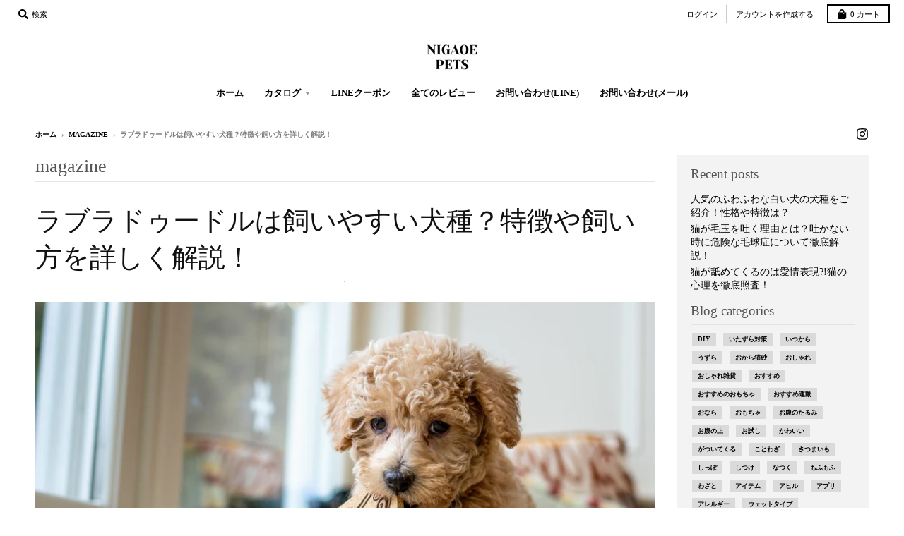

--- FILE ---
content_type: text/html; charset=utf-8
request_url: https://nigaoe-pets.com/blogs/magazine/dog-labradoodle
body_size: 56028
content:
<!doctype html>
<!--[if IE 8]><html class="no-js lt-ie9" lang="ja"> <![endif]-->
<!--[if IE 9 ]><html class="ie9 no-js"> <![endif]-->
<!--[if (gt IE 9)|!(IE)]><!--> <html class="no-js" lang="ja"> <!--<![endif]-->
<head>
  <!-- Google tag (gtag.js) -->
<script async src="https://www.googletagmanager.com/gtag/js?id=G-56EPQ8L66E"></script>
<script>
  window.dataLayer = window.dataLayer || [];
  function gtag(){dataLayer.push(arguments);}
  gtag('js', new Date());

  gtag('config', 'G-56EPQ8L66E');
</script>
<script>
window.KiwiSizing = window.KiwiSizing === undefined ? {} : window.KiwiSizing;
KiwiSizing.shop = "nigaoe-pets.myshopify.com";


</script>
    <!-- Global site tag (gtag.js) - Google Analytics -->
  <!-- LINE Tag Base Code -->
<!-- Do Not Modify -->
<script>
(function(g,d,o){
  g._ltq=g._ltq||[];g._lt=g._lt||function(){g._ltq.push(arguments)};
  var h=location.protocol==='https:'?'https://d.line-scdn.net':'http://d.line-cdn.net';
  var s=d.createElement('script');s.async=1;
  s.src=o||h+'/n/line_tag/public/release/v1/lt.js';
  var t=d.getElementsByTagName('script')[0];t.parentNode.insertBefore(s,t);
    })(window, document);
_lt('init', {
  customerType: 'lap',
  tagId: '6e515de1-46d7-4491-a064-f10a38bd1a58'
});
_lt('send', 'pv', ['6e515de1-46d7-4491-a064-f10a38bd1a58']);
</script>
<noscript>
  <img height="1" width="1" style="display:none"
       src="https://tr.line.me/tag.gif?c_t=lap&t_id=6e515de1-46d7-4491-a064-f10a38bd1a58&e=pv&noscript=1" />
</noscript>
<!-- End LINE Tag Base Code -->
<!-- Global site tag (gtag.js) - Google Ads: 10983283328 -->
<script async src="https://www.googletagmanager.com/gtag/js?id=AW-10983283328"></script>
<script>
  window.dataLayer = window.dataLayer || [];
  function gtag(){dataLayer.push(arguments);}
  gtag('js', new Date());

  gtag('config', 'AW-10983283328');
</script>
<script async src="https://www.googletagmanager.com/gtag/js?id=G-2GKZC7Q52K"></script>
<script>
  window.dataLayer = window.dataLayer || [];
  function gtag(){dataLayer.push(arguments);}
  gtag('js', new Date());

  gtag('config', 'G-2GKZC7Q52K');
</script>
    
    
    
  <meta charset="utf-8">
  <meta http-equiv="X-UA-Compatible" content="IE=edge,chrome=1">
  <link rel="canonical" href="https://nigaoe-pets.com/blogs/magazine/dog-labradoodle">
  <meta name="viewport" content="width=device-width,initial-scale=1">
  <meta name="theme-color" content="#565656">
  <link rel="preconnect" href="https://cdn.shopify.com" crossorigin>
  <link rel="preconnect" href="https://fonts.shopifycdn.com" crossorigin>
  <link rel="preconnect" href="https://monorail-edge.shopifysvc.com"><link rel="preload" href="//nigaoe-pets.com/cdn/shop/t/26/assets/theme.scss.css?v=137817702050247865011703233402" as="style">
  <link rel="preload" as="font" href="" type="font/woff2" crossorigin><link rel="preload" as="font" href="" type="font/woff2" crossorigin>
  <link rel="preload" as="font" href="" type="font/woff2" crossorigin>
  <link rel="preload" href="//nigaoe-pets.com/cdn/shop/t/26/assets/vendor.js?v=33026045185135723151643159456" as="script">
  <link rel="preload" href="//nigaoe-pets.com/cdn/shop/t/26/assets/theme.js?v=120581149167770416661643159451" as="script">
  <link rel="preload" href="//nigaoe-pets.com/cdn/shop/t/26/assets/lazysizes.js?v=145828492262940875591643159441" as="script">

  <style>
    


</style><link rel="apple-touch-icon" sizes="180x180" href="//nigaoe-pets.com/cdn/shop/files/draw-cartoon-pet-vektor-pet-dog-art-cat-or-any-animals_optimized_2-removebg-preview_1_180x180.png?v=1622785972">
  <link rel="icon" type="image/png" sizes="32x32" href="//nigaoe-pets.com/cdn/shop/files/draw-cartoon-pet-vektor-pet-dog-art-cat-or-any-animals_optimized_2-removebg-preview_1_32x32.png?v=1622785972">
  <link rel="icon" type="image/png" sizes="16x16" href="//nigaoe-pets.com/cdn/shop/files/draw-cartoon-pet-vektor-pet-dog-art-cat-or-any-animals_optimized_2-removebg-preview_1_16x16.png?v=1622785972">
  <link rel="mask-icon" color="#565656"><link rel="apple-touch-icon" sizes="180x180" href="//nigaoe-pets.com/cdn/shop/t/26/assets/apple-touch-icon.png?v=125297643891784606031643159415">
<link rel="icon" type="image/png" sizes="32x32" href="//nigaoe-pets.com/cdn/shop/t/26/assets/favicon-32x32.png?v=174713479192615084831643159427">
<link rel="icon" type="image/png" sizes="16x16" href="//nigaoe-pets.com/cdn/shop/t/26/assets/favicon-16x16.png?v=141202584406068109871643159427">
<link rel="manifest" href="//nigaoe-pets.com/cdn/shop/t/26/assets/site.webmanifest?v=111260917863947669611643159450">
<link rel="mask-icon" href="//nigaoe-pets.com/cdn/shop/t/26/assets/safari-pinned-tab.svg?v=162895688503750955971643159448" color="#5bbad5">
<meta name="msapplication-config" content="//nigaoe-pets.com/cdn/shop/t/26/assets/browserconfig.xml?4550">
<meta name="msapplication-TileColor" content="#da532c">
<meta name="theme-color" content="#ffffff">


  <title>
    ラブラドゥードルは飼いやすい犬種？特徴や飼い方を詳しく解説！ &ndash; NIGAOE PETS
  </title><meta name="description" content="もふもふとした可愛らしい、プードルのような見た目で大きな身体がまるでぬいぐるみのような犬を見て飼いたいと思ったことはありませんか。もしかするとその犬は「ラブラドゥードル」、ドゥードルの愛称で知られる日本ではまだちょっと珍しい犬種かもしれません。海外では人気のドゥードル、こちらの記事ではラブラドゥードルの特徴や飼い方などをまとめました。"><meta property="og:site_name" content="NIGAOE PETS">
<meta property="og:url" content="https://nigaoe-pets.com/blogs/magazine/dog-labradoodle">
<meta property="og:title" content="ラブラドゥードルは飼いやすい犬種？特徴や飼い方を詳しく解説！">
<meta property="og:type" content="article">
<meta property="og:description" content="もふもふとした可愛らしい、プードルのような見た目で大きな身体がまるでぬいぐるみのような犬を見て飼いたいと思ったことはありませんか。もしかするとその犬は「ラブラドゥードル」、ドゥードルの愛称で知られる日本ではまだちょっと珍しい犬種かもしれません。海外では人気のドゥードル、こちらの記事ではラブラドゥードルの特徴や飼い方などをまとめました。
ラブラドゥードルとは

ラブラドゥードルは海外では人気の犬種ではあるものの、日本で販売しているペットショップは少なく、お迎えするにはブリーダーや里親制度を利用する方法がメインとなっています。そんなラブラドゥードルを迎えるためにも、どんな犬種なのか把握しておきましょう。
ラブラドゥードルの歴史

ラブラドゥードルの歴史は1970年代頃、ハワイ在住の女性の言葉がきっかけとなります。それは「アレルギーを起こしにくい盲導犬がいないか」というものでした。 女性の夫は犬の毛にアレルギーあるためオーストラリア王立盲導犬協会に相談、盲導犬協会がアレルギーフリーの介助犬を生み出すためにラブラドールレトリバーとスタンダートプードルを交配させたことが始まりです。
プードルは知的で抜け毛少ないためアレルギー症状を引き起こしにくく、ラブラドールレトリバーは愛嬌と忠誠心があるのでアレルギーフリーの介助犬候補として交配を試みました。 誕生した仔犬は3頭、そのうちの1頭が相談者の夫のアレルギーは発症しなかったため、盲導犬の訓練を経て引き渡されることになりました。 
その後関心を寄せた少数のブリーダーが、1988年にオーストラリアンラブラドゥードル協会を設立、2004年には能力やカラーバリエーションを増やそうとアイリッシュ・ウォーター・スパニエルやカーリーコーテッド・レトリーバー、アメリカン・コッカー・スパニエル、イングリッシュ・コッカー・スパニエルなどと交配、その血統を取り入れました。 現在ではその血統が確立、オーストラリアンラブラドゥードル同士の交配を重ねているためミックスではなくなっています。
ラブラドゥードルの特徴

抜け毛が少なく介助犬としても優秀なラブラドゥードルの特徴を見てみましょう。こちらでまとめている特徴はあくまで一般的なものであり、他の犬種同様にラブラドゥードルの個体ごとに多少の違いがあることを理解してください。
特徴①性格

介助犬やセラピー犬としても適した能力を持つラブラドゥードルは基本的に穏やかで人に懐きやすい性格をしていますが、少し怖がりな面もあります。 通常の犬と同じ、しっぽに感情が現れやすく、怖いときや悲しいときはしっぽを巻き、嬉しい、喜んでいるときはしっぽを大きく振る、感情が分かりやすいので初心者にも向いています。
初めて会う人に威嚇するような凶暴性は少なく、顔見知りになって慣れてくれば喜んでしっぽを振ってくれる様がどこか「ツンデレ」のようでたまらないと言われることもあります。
特徴②大きさ
元々ラブラドールレトリバーとプードルを交配させた犬種のラブラドゥードルは基本的に大型ですが、3つの大きさに分かれます。スタンダードと言われる大きさが体高53~60cm、体重23~30kg、ミディアムが体高43~52cm、体重13~20kg、ミニチュアとして体高35~42cm、体重7~13kgとなっています。 スタンダードはゴールデンレトリバー、ミディアムがボーダーコリー、ミニチュアは柴犬サイズといったところでしょう。ただし毛量によっては規定サイズよりも大きく見える場合もあります。
特徴③毛色・毛質

毛色は10種類以上あり、単色ではゴールドや、チョコレート、ブラック、レッド、クリーム、それ以外では白地に1~2色の斑があるブラックパーティーやゴールデンパーティーなども認められています。 カラーバリエーションが豊富なので色の組み合わせ次第で様々な毛色のラブラドゥードルが存在します。
身体の一部分に模様があるタイプや身体全体の50％未満が白のアブストラクト、毛先にだけ色が混じっているほかに色々なパターンがあるため10種類以上の毛色となっています。
毛質はアンゴラヤギのような柔らかでゆるいウェーブやカールがかったフリースコート、子羊のように緩やかにカールした羊毛のようなウールコート、細い毛で季節の変わり目など換毛期には抜け毛があるヘアーコートの3タイプがあります。ヘアーコートは抜け毛や若干のニオイがあるため、アレルギーフリーではなく通常のペットとしてなら心配ありません。
特徴④寿命

ラブラドゥードルはまだ日本での飼育数が少なく、はっきりしたことは言えませんが平均寿命は約10~15年、犬全体の平均寿命が14年なので若干長めとなっています。
また、大きさによっても違いがあり、中・大型犬は9~13年、小型犬は12~15年と小型犬のほうが平均寿命が長いため、スタンダードとミディアム、ミニチュアではミニチュアの平均寿命が長いと考えて良いでしょう。
しかし近年では室内飼いによる怪我や誤飲、病気などの減少、食事の質や治療の発展によって長生きする子も増えています。
ラブラドゥードルを飼うには？

アレルギーフリーの介助犬としても活躍するラブラドゥードルは人懐っこく、学習能力や洞察力の鋭いため、きちんとしつけをすればとても飼いやすい犬種です。そんなラブラドゥードルを飼うには様々な情報を確認しておくことをおすすめします。
ラブラドゥードルの迎え方

日本ではまだあまりメジャーではないラブラドゥードルを迎えるには、里親やブリーダーから迎える方法がメインとなっています。場所によってはペットショップで購入することも可能ですが、数が少ないので事前に確認するようにしましょう。
【里親】
里親制度は民間の保護団体や動物愛護センター、保健所などに保護された場所から引き取ることができる制度です。 ペットショップやブリーダーから迎えるよりも比較的費用が安い場合が多いものの、譲渡には様々な規則があったり、引き渡し後も飼育状況等を報告しなければならないこともあります。まずは里親募集のサイトでラブラドゥードルがいるかどうかを確認してください。
【ブリーダー】
ブリーダーは血統を守るため、血統書付きの犬種を専門に繁殖・飼育を行うものです。資格はないものの、繁殖・飼育するには膨大なな知識や経験が必須となり、かなりのレベルが必要になります。 日本国内ではまだラブラドゥードルのブリーダーはごく僅か、希少な犬種であるが故に単純なミックス犬をラブラドゥードルとして販売する悪質なブリーダーも存在します。
実際にブリーダーの元を訪れて飼育環境をチェックしたり、飼うための注意点などをしっかりと確認して信頼できるブリーダーから譲り受けるようにしましょう。 海外のブリーダーから譲り受ける方法もありますが、やり取りに語学力が必要だったり、輸送費や税関手続き費などが必須となります。
【ペットショップ】
日本では希少種であるラブラドゥードルは国内のペットショップで見かけることはほとんどありません。ペットショップで購入したい場合には海外のペットショップをチェックしてみましょう。
ラブラドゥードルの値段相場

ラブラドゥードルの値段相場は30万~50万円ほどとなります。日本オーストラリアン。ラブラドゥードル協会認定のブリーダーからであれば仔犬の場合35万~50万円、認定されていないブリーダーであれば30万~40万円ほどです。人気色や個体サイズによって値段が異なり、成犬よりも仔犬のほうが高額になります。
ラブラドゥードルの飼い方

ラブラドゥードルは室内・室外どちらでも飼うことができますが、個体差はあるものの基本的に抜け毛やニオイが少なくアレルギーフリー、人懐っこい犬種なので性格を考えて室内飼いがおすすめです。 室内飼いしない場合でも目が届く範囲で、しっかりと触れ合ってください。
高温多湿が苦手なので、温度・湿度調整をして快適な室内にしてあげましょう。また、散歩は1日2回、スタンダードで1時間ほど、ミニチュアでも15分は散歩させてあげましょう。散歩をすることで運動不足解消やストレス発散にもなります。 散歩以外ではボール遊びや専用おもちゃで遊んでコミュニケーションをとってみましょう。
ドッグランなどを利用して、広い場所で思う存分走らせてあげるのもおすすめです。ただし真夏や真冬、雨や雪などの悪天候のときは安全面を考慮して散歩しないことも視野に入れておきましょう。
ラブラドゥードルのしつけ

しつけはその子の性格を考慮して行うことが重要です。穏やかで人懐っこい性格ですが、喜びのあまり人に飛びついてしまうこともあります。 大人であれば平気でも、小さな子どもにスタンダードサイズのラブラドゥードルが飛びつけば怪我をする可能性も少なくありません。
また、何かに気を取られて散歩中に駆け出し、リードが離れてしまうこともあります。 思わぬ事故や怪我をしないためにも、しつけをすることは飼い主の義務です。「待て」や「おいで」、「お手」「おすわり」「ふせ」などはもちろん、粗相しないようにトイレのしつけもしてください。元々賢い犬なのでしつけに苦労することは少ないでしょう。
ラブラドゥードルのお手入れ

抜け毛が少ない犬種といってもお手入れは必要です。ふわふわとした毛質は絡まりやすく、毛玉もできやすいので、定期的なブラッシングやトリミングを行ってください。 シャンプーは月1回、トリミングは1~2ヶ月に1回ほどが良いでしょう。また、垂れ耳なので汚れが溜まりやすいので耳掃除も必須、定期的に爪や目などもチェックしてください。
ラブラドゥードルの注意したい病気

室内飼いしていても、病気にかかることはあります。そこでラブラドゥードルの注意したい病気をまとめているので、気になったときはすぐにかかりつけ医に診てもらいましょう。
病気①股関節形成不全

大型犬が発症しやすい病気のひとつに股関節形成不全症があります。ラブラドゥードルは体の大きさによっては大型犬に分類されない場合もありますが、ラブラドゥードル全般に起こりうる病気なので注意しましょう。
股関節形成不全は発育途中に股関節が異常形成される病気です。骨盤くぼみと大腿骨先端が噛み合わずに股関節が緩んでしまい、歩行困難となることがあります。 軽度であれば症状が現れないこともありますが、重度になれば手術が必要になってきます。
歩き方や走り方がおかしい、階段の上り下りを嫌がる、動作が遅い、飛びつかないなどの様子が見られた場合には診察してもらいましょう。
病気②進行性網膜萎縮症

進行性網膜萎縮症は遺伝疾患のひとつで、ラブラドゥードルに発症しやすい病気です。網膜機能が異常を起こし、徐々に視力が低下、光を感知できなくなるため暗い場所で物にぶつかるなどの症状が現れます。
進行すれば失明、二次的に白内障を発症することもあります。遺伝疾患のため、現在では治療法がなく、予防法も見つかっていません。補助的治療として網膜の異常を抑える薬を処方されることがあります。

地面の匂いを頻繁に嗅ぎながら歩いたり、普段より鳴いて側から離れない、物にぶつかるなどの症状が現れたら進行性網膜萎縮症の疑いがあります。 徐々に視力が低下する病気のため、昼間は比較的普段どおりでも、夜など暗い状況で行動がおかしい、と感じたときはすぐに病院に行きましょう。
病気③外耳炎

外耳炎は特に垂れ耳の犬種に多く見られる病気で、ラブラドゥードルもかかりやすい病気です。耳が垂れているため通気性が悪いので高温多湿状態になり、細菌やカビ、耳ダニなどの寄生虫、異物混入やアレルギーなどによって炎症を引き起こし、赤みやかゆみが出たり、匂いがある、湿疹などの症状が出ます。
耳垢が増えたり、耳を掻く、頭を振ったり耳を床にこする仕草が見られたら外耳炎の可能性があります。重度になれば痛みや耳道がふさがったり膿が出るので、早めの対処が必要です。
治療法として投薬や外科処置があり、早期発見早期治療であれば1週間ほどで完治することもあります。重症化や外耳炎を発症しないためにも定期的な検診や適度な耳掃除を行いましょう。
賢いラブラドゥードルを家族に迎えよう

ラブラドゥードルは賢く人懐っこい性格、珍しい犬種なのでお迎えするには難易度が高いですが、とっても可愛い家族となります。ラブラドゥードルを家族として迎えるなら、性格などの特徴や飼い方などをしっかりと把握して末永く可愛がってあげましょう。"><meta property="og:image" content="http://nigaoe-pets.com/cdn/shop/articles/pexels-skyler-ewing-4592868-scaled_1200x1200.jpg?v=1675122060">
      <meta property="og:image:secure_url" content="https://nigaoe-pets.com/cdn/shop/articles/pexels-skyler-ewing-4592868-scaled_1200x1200.jpg?v=1675122060">
      <meta property="og:image:width" content="1200">
      <meta property="og:image:height" content="800"><meta name="twitter:site" content="@">
<meta name="twitter:card" content="summary_large_image">
<meta name="twitter:title" content="ラブラドゥードルは飼いやすい犬種？特徴や飼い方を詳しく解説！">
<meta name="twitter:description" content="もふもふとした可愛らしい、プードルのような見た目で大きな身体がまるでぬいぐるみのような犬を見て飼いたいと思ったことはありませんか。もしかするとその犬は「ラブラドゥードル」、ドゥードルの愛称で知られる日本ではまだちょっと珍しい犬種かもしれません。海外では人気のドゥードル、こちらの記事ではラブラドゥードルの特徴や飼い方などをまとめました。
ラブラドゥードルとは

ラブラドゥードルは海外では人気の犬種ではあるものの、日本で販売しているペットショップは少なく、お迎えするにはブリーダーや里親制度を利用する方法がメインとなっています。そんなラブラドゥードルを迎えるためにも、どんな犬種なのか把握しておきましょう。
ラブラドゥードルの歴史

ラブラドゥードルの歴史は1970年代頃、ハワイ在住の女性の言葉がきっかけとなります。それは「アレルギーを起こしにくい盲導犬がいないか」というものでした。 女性の夫は犬の毛にアレルギーあるためオーストラリア王立盲導犬協会に相談、盲導犬協会がアレルギーフリーの介助犬を生み出すためにラブラドールレトリバーとスタンダートプードルを交配させたことが始まりです。
プードルは知的で抜け毛少ないためアレルギー症状を引き起こしにくく、ラブラドールレトリバーは愛嬌と忠誠心があるのでアレルギーフリーの介助犬候補として交配を試みました。 誕生した仔犬は3頭、そのうちの1頭が相談者の夫のアレルギーは発症しなかったため、盲導犬の訓練を経て引き渡されることになりました。 
その後関心を寄せた少数のブリーダーが、1988年にオーストラリアンラブラドゥードル協会を設立、2004年には能力やカラーバリエーションを増やそうとアイリッシュ・ウォーター・スパニエルやカーリーコーテッド・レトリーバー、アメリカン・コッカー・スパニエル、イングリッシュ・コッカー・スパニエルなどと交配、その血統を取り入れました。 現在ではその血統が確立、オーストラリアンラブラドゥードル同士の交配を重ねているためミックスではなくなっています。
ラブラドゥードルの特徴

抜け毛が少なく介助犬としても優秀なラブラドゥードルの特徴を見てみましょう。こちらでまとめている特徴はあくまで一般的なものであり、他の犬種同様にラブラドゥードルの個体ごとに多少の違いがあることを理解してください。
特徴①性格

介助犬やセラピー犬としても適した能力を持つラブラドゥードルは基本的に穏やかで人に懐きやすい性格をしていますが、少し怖がりな面もあります。 通常の犬と同じ、しっぽに感情が現れやすく、怖いときや悲しいときはしっぽを巻き、嬉しい、喜んでいるときはしっぽを大きく振る、感情が分かりやすいので初心者にも向いています。
初めて会う人に威嚇するような凶暴性は少なく、顔見知りになって慣れてくれば喜んでしっぽを振ってくれる様がどこか「ツンデレ」のようでたまらないと言われることもあります。
特徴②大きさ
元々ラブラドールレトリバーとプードルを交配させた犬種のラブラドゥードルは基本的に大型ですが、3つの大きさに分かれます。スタンダードと言われる大きさが体高53~60cm、体重23~30kg、ミディアムが体高43~52cm、体重13~20kg、ミニチュアとして体高35~42cm、体重7~13kgとなっています。 スタンダードはゴールデンレトリバー、ミディアムがボーダーコリー、ミニチュアは柴犬サイズといったところでしょう。ただし毛量によっては規定サイズよりも大きく見える場合もあります。
特徴③毛色・毛質

毛色は10種類以上あり、単色ではゴールドや、チョコレート、ブラック、レッド、クリーム、それ以外では白地に1~2色の斑があるブラックパーティーやゴールデンパーティーなども認められています。 カラーバリエーションが豊富なので色の組み合わせ次第で様々な毛色のラブラドゥードルが存在します。
身体の一部分に模様があるタイプや身体全体の50％未満が白のアブストラクト、毛先にだけ色が混じっているほかに色々なパターンがあるため10種類以上の毛色となっています。
毛質はアンゴラヤギのような柔らかでゆるいウェーブやカールがかったフリースコート、子羊のように緩やかにカールした羊毛のようなウールコート、細い毛で季節の変わり目など換毛期には抜け毛があるヘアーコートの3タイプがあります。ヘアーコートは抜け毛や若干のニオイがあるため、アレルギーフリーではなく通常のペットとしてなら心配ありません。
特徴④寿命

ラブラドゥードルはまだ日本での飼育数が少なく、はっきりしたことは言えませんが平均寿命は約10~15年、犬全体の平均寿命が14年なので若干長めとなっています。
また、大きさによっても違いがあり、中・大型犬は9~13年、小型犬は12~15年と小型犬のほうが平均寿命が長いため、スタンダードとミディアム、ミニチュアではミニチュアの平均寿命が長いと考えて良いでしょう。
しかし近年では室内飼いによる怪我や誤飲、病気などの減少、食事の質や治療の発展によって長生きする子も増えています。
ラブラドゥードルを飼うには？

アレルギーフリーの介助犬としても活躍するラブラドゥードルは人懐っこく、学習能力や洞察力の鋭いため、きちんとしつけをすればとても飼いやすい犬種です。そんなラブラドゥードルを飼うには様々な情報を確認しておくことをおすすめします。
ラブラドゥードルの迎え方

日本ではまだあまりメジャーではないラブラドゥードルを迎えるには、里親やブリーダーから迎える方法がメインとなっています。場所によってはペットショップで購入することも可能ですが、数が少ないので事前に確認するようにしましょう。
【里親】
里親制度は民間の保護団体や動物愛護センター、保健所などに保護された場所から引き取ることができる制度です。 ペットショップやブリーダーから迎えるよりも比較的費用が安い場合が多いものの、譲渡には様々な規則があったり、引き渡し後も飼育状況等を報告しなければならないこともあります。まずは里親募集のサイトでラブラドゥードルがいるかどうかを確認してください。
【ブリーダー】
ブリーダーは血統を守るため、血統書付きの犬種を専門に繁殖・飼育を行うものです。資格はないものの、繁殖・飼育するには膨大なな知識や経験が必須となり、かなりのレベルが必要になります。 日本国内ではまだラブラドゥードルのブリーダーはごく僅か、希少な犬種であるが故に単純なミックス犬をラブラドゥードルとして販売する悪質なブリーダーも存在します。
実際にブリーダーの元を訪れて飼育環境をチェックしたり、飼うための注意点などをしっかりと確認して信頼できるブリーダーから譲り受けるようにしましょう。 海外のブリーダーから譲り受ける方法もありますが、やり取りに語学力が必要だったり、輸送費や税関手続き費などが必須となります。
【ペットショップ】
日本では希少種であるラブラドゥードルは国内のペットショップで見かけることはほとんどありません。ペットショップで購入したい場合には海外のペットショップをチェックしてみましょう。
ラブラドゥードルの値段相場

ラブラドゥードルの値段相場は30万~50万円ほどとなります。日本オーストラリアン。ラブラドゥードル協会認定のブリーダーからであれば仔犬の場合35万~50万円、認定されていないブリーダーであれば30万~40万円ほどです。人気色や個体サイズによって値段が異なり、成犬よりも仔犬のほうが高額になります。
ラブラドゥードルの飼い方

ラブラドゥードルは室内・室外どちらでも飼うことができますが、個体差はあるものの基本的に抜け毛やニオイが少なくアレルギーフリー、人懐っこい犬種なので性格を考えて室内飼いがおすすめです。 室内飼いしない場合でも目が届く範囲で、しっかりと触れ合ってください。
高温多湿が苦手なので、温度・湿度調整をして快適な室内にしてあげましょう。また、散歩は1日2回、スタンダードで1時間ほど、ミニチュアでも15分は散歩させてあげましょう。散歩をすることで運動不足解消やストレス発散にもなります。 散歩以外ではボール遊びや専用おもちゃで遊んでコミュニケーションをとってみましょう。
ドッグランなどを利用して、広い場所で思う存分走らせてあげるのもおすすめです。ただし真夏や真冬、雨や雪などの悪天候のときは安全面を考慮して散歩しないことも視野に入れておきましょう。
ラブラドゥードルのしつけ

しつけはその子の性格を考慮して行うことが重要です。穏やかで人懐っこい性格ですが、喜びのあまり人に飛びついてしまうこともあります。 大人であれば平気でも、小さな子どもにスタンダードサイズのラブラドゥードルが飛びつけば怪我をする可能性も少なくありません。
また、何かに気を取られて散歩中に駆け出し、リードが離れてしまうこともあります。 思わぬ事故や怪我をしないためにも、しつけをすることは飼い主の義務です。「待て」や「おいで」、「お手」「おすわり」「ふせ」などはもちろん、粗相しないようにトイレのしつけもしてください。元々賢い犬なのでしつけに苦労することは少ないでしょう。
ラブラドゥードルのお手入れ

抜け毛が少ない犬種といってもお手入れは必要です。ふわふわとした毛質は絡まりやすく、毛玉もできやすいので、定期的なブラッシングやトリミングを行ってください。 シャンプーは月1回、トリミングは1~2ヶ月に1回ほどが良いでしょう。また、垂れ耳なので汚れが溜まりやすいので耳掃除も必須、定期的に爪や目などもチェックしてください。
ラブラドゥードルの注意したい病気

室内飼いしていても、病気にかかることはあります。そこでラブラドゥードルの注意したい病気をまとめているので、気になったときはすぐにかかりつけ医に診てもらいましょう。
病気①股関節形成不全

大型犬が発症しやすい病気のひとつに股関節形成不全症があります。ラブラドゥードルは体の大きさによっては大型犬に分類されない場合もありますが、ラブラドゥードル全般に起こりうる病気なので注意しましょう。
股関節形成不全は発育途中に股関節が異常形成される病気です。骨盤くぼみと大腿骨先端が噛み合わずに股関節が緩んでしまい、歩行困難となることがあります。 軽度であれば症状が現れないこともありますが、重度になれば手術が必要になってきます。
歩き方や走り方がおかしい、階段の上り下りを嫌がる、動作が遅い、飛びつかないなどの様子が見られた場合には診察してもらいましょう。
病気②進行性網膜萎縮症

進行性網膜萎縮症は遺伝疾患のひとつで、ラブラドゥードルに発症しやすい病気です。網膜機能が異常を起こし、徐々に視力が低下、光を感知できなくなるため暗い場所で物にぶつかるなどの症状が現れます。
進行すれば失明、二次的に白内障を発症することもあります。遺伝疾患のため、現在では治療法がなく、予防法も見つかっていません。補助的治療として網膜の異常を抑える薬を処方されることがあります。

地面の匂いを頻繁に嗅ぎながら歩いたり、普段より鳴いて側から離れない、物にぶつかるなどの症状が現れたら進行性網膜萎縮症の疑いがあります。 徐々に視力が低下する病気のため、昼間は比較的普段どおりでも、夜など暗い状況で行動がおかしい、と感じたときはすぐに病院に行きましょう。
病気③外耳炎

外耳炎は特に垂れ耳の犬種に多く見られる病気で、ラブラドゥードルもかかりやすい病気です。耳が垂れているため通気性が悪いので高温多湿状態になり、細菌やカビ、耳ダニなどの寄生虫、異物混入やアレルギーなどによって炎症を引き起こし、赤みやかゆみが出たり、匂いがある、湿疹などの症状が出ます。
耳垢が増えたり、耳を掻く、頭を振ったり耳を床にこする仕草が見られたら外耳炎の可能性があります。重度になれば痛みや耳道がふさがったり膿が出るので、早めの対処が必要です。
治療法として投薬や外科処置があり、早期発見早期治療であれば1週間ほどで完治することもあります。重症化や外耳炎を発症しないためにも定期的な検診や適度な耳掃除を行いましょう。
賢いラブラドゥードルを家族に迎えよう

ラブラドゥードルは賢く人懐っこい性格、珍しい犬種なのでお迎えするには難易度が高いですが、とっても可愛い家族となります。ラブラドゥードルを家族として迎えるなら、性格などの特徴や飼い方などをしっかりと把握して末永く可愛がってあげましょう。">
<style>
  :root {
    --color-body-text: #000000;
    --color-body: #ffffff;
    --color-bg: #ffffff;
  }
</style>
<link href="//nigaoe-pets.com/cdn/shop/t/26/assets/theme.scss.css?v=137817702050247865011703233402" rel="stylesheet" type="text/css" media="all" /><script type="text/javascript">
    window.lazySizesConfig = window.lazySizesConfig || {};
    window.lazySizesConfig.loadMode = 1;
  </script>
  <!--[if (gt IE 9)|!(IE)]><!--><script src="//nigaoe-pets.com/cdn/shop/t/26/assets/lazysizes.js?v=145828492262940875591643159441" async="async"></script><!--<![endif]-->
  <!--[if lte IE 9]><script src="//nigaoe-pets.com/cdn/shop/t/26/assets/lazysizes.js?v=145828492262940875591643159441"></script><![endif]--><script>
    window.StyleHatch = window.StyleHatch || {};
    StyleHatch.Strings = {
      instagramAddToken: "",
      instagramInvalidToken: "",
      instagramRateLimitToken: "",
      addToCart: "カートに追加する",
      preOrder: "予約",
      soldOut: "売り切れ",
      addressError: "そのアドレスはエラーが表示されます",
      addressNoResults: "そのアドレスでの検索結果はありません",
      addressQueryLimit: "",
      authError: "",
      agreeNotice: "",
      unitPrice: "Unit price",
      unitPriceSeparator: ""
    }
    window.theme = window.theme || {};
    window.theme.info = { name: "District" };
    StyleHatch.currencyFormat = "¥{{amount_no_decimals}}";
    StyleHatch.ajaxCartEnable = false;
    StyleHatch.cartData = {"note":null,"attributes":{},"original_total_price":0,"total_price":0,"total_discount":0,"total_weight":0.0,"item_count":0,"items":[],"requires_shipping":false,"currency":"JPY","items_subtotal_price":0,"cart_level_discount_applications":[],"checkout_charge_amount":0};
    StyleHatch.routes = {
      root_url: '/',
      account_url: '/account',
      account_login_url: '/account/login',
      account_logout_url: '/account/logout',
      account_recover_url: '/account/recover',
      account_register_url: '/account/register',
      account_addresses_url: '/account/addresses',
      collections_url: '/collections',
      all_products_collection_url: '/collections/all',
      search_url: '/search',
      cart_url: '/cart',
      cart_add_url: '/cart/add',
      cart_change_url: '/cart/change',
      cart_clear_url: '/cart/clear',
      product_recommendations_url: '/recommendations/products'
    };
    // Post defer
    window.addEventListener('DOMContentLoaded', function() {
      (function( $ ) {})(jq223);
    });
    document.documentElement.className = document.documentElement.className.replace('no-js', 'js');
  </script>
  <!--[if (gt IE 9)|!(IE)]><!--><script src="//nigaoe-pets.com/cdn/shop/t/26/assets/vendor.js?v=33026045185135723151643159456" defer="defer"></script><!--<![endif]-->
  <!--[if lte IE 9]><script src="//nigaoe-pets.com/cdn/shop/t/26/assets/vendor.js?v=33026045185135723151643159456"></script><![endif]-->
  <!--[if (gt IE 9)|!(IE)]><!--><script src="//nigaoe-pets.com/cdn/shop/t/26/assets/theme.js?v=120581149167770416661643159451" defer="defer"></script><!--<![endif]-->
  <!--[if lte IE 9]><script src="//nigaoe-pets.com/cdn/shop/t/26/assets/theme.js?v=120581149167770416661643159451"></script><![endif]-->
  <!-- starapps_scripts_start -->
<!-- This code is automatically managed by StarApps Studio -->
<!-- Please contact support@starapps.studio for any help -->
<script type="application/json" sa-language-info="true" data-no-instant="true">{"current_language":"ja", "default_language":"ja"}</script>
<!-- starapps_scripts_end -->
<script>window.performance && window.performance.mark && window.performance.mark('shopify.content_for_header.start');</script><meta name="google-site-verification" content="gae1btSnk92NAtRrd9SLpYQT5G4uy43pNBrensfmTO4">
<meta name="google-site-verification" content="nlzf-88CKo2nWbke6btpj80SJRO6G91Ev_jzxE6SzdE">
<meta name="facebook-domain-verification" content="25wh9va6pebtekfd1vlt5dyhz31xzj">
<meta id="shopify-digital-wallet" name="shopify-digital-wallet" content="/57337282745/digital_wallets/dialog">
<meta name="shopify-checkout-api-token" content="d0ac0298d2cedaebe59ff9ddaf3e4f7c">
<meta id="in-context-paypal-metadata" data-shop-id="57337282745" data-venmo-supported="false" data-environment="production" data-locale="ja_JP" data-paypal-v4="true" data-currency="JPY">
<link rel="alternate" type="application/atom+xml" title="Feed" href="/blogs/magazine.atom" />
<script async="async" src="/checkouts/internal/preloads.js?locale=ja-JP"></script>
<link rel="preconnect" href="https://shop.app" crossorigin="anonymous">
<script async="async" src="https://shop.app/checkouts/internal/preloads.js?locale=ja-JP&shop_id=57337282745" crossorigin="anonymous"></script>
<script id="apple-pay-shop-capabilities" type="application/json">{"shopId":57337282745,"countryCode":"JP","currencyCode":"JPY","merchantCapabilities":["supports3DS"],"merchantId":"gid:\/\/shopify\/Shop\/57337282745","merchantName":"NIGAOE PETS","requiredBillingContactFields":["postalAddress","email"],"requiredShippingContactFields":["postalAddress","email"],"shippingType":"shipping","supportedNetworks":["visa","masterCard","amex","jcb","discover"],"total":{"type":"pending","label":"NIGAOE PETS","amount":"1.00"},"shopifyPaymentsEnabled":true,"supportsSubscriptions":true}</script>
<script id="shopify-features" type="application/json">{"accessToken":"d0ac0298d2cedaebe59ff9ddaf3e4f7c","betas":["rich-media-storefront-analytics"],"domain":"nigaoe-pets.com","predictiveSearch":false,"shopId":57337282745,"locale":"ja"}</script>
<script>var Shopify = Shopify || {};
Shopify.shop = "nigaoe-pets.myshopify.com";
Shopify.locale = "ja";
Shopify.currency = {"active":"JPY","rate":"1.0"};
Shopify.country = "JP";
Shopify.theme = {"name":"最新テーマ","id":129084981433,"schema_name":"District","schema_version":"3.10.2","theme_store_id":735,"role":"main"};
Shopify.theme.handle = "null";
Shopify.theme.style = {"id":null,"handle":null};
Shopify.cdnHost = "nigaoe-pets.com/cdn";
Shopify.routes = Shopify.routes || {};
Shopify.routes.root = "/";</script>
<script type="module">!function(o){(o.Shopify=o.Shopify||{}).modules=!0}(window);</script>
<script>!function(o){function n(){var o=[];function n(){o.push(Array.prototype.slice.apply(arguments))}return n.q=o,n}var t=o.Shopify=o.Shopify||{};t.loadFeatures=n(),t.autoloadFeatures=n()}(window);</script>
<script>
  window.ShopifyPay = window.ShopifyPay || {};
  window.ShopifyPay.apiHost = "shop.app\/pay";
  window.ShopifyPay.redirectState = null;
</script>
<script id="shop-js-analytics" type="application/json">{"pageType":"article"}</script>
<script defer="defer" async type="module" src="//nigaoe-pets.com/cdn/shopifycloud/shop-js/modules/v2/client.init-shop-cart-sync_BSqsFo7o.ja.esm.js"></script>
<script defer="defer" async type="module" src="//nigaoe-pets.com/cdn/shopifycloud/shop-js/modules/v2/chunk.common_6n9VALit.esm.js"></script>
<script type="module">
  await import("//nigaoe-pets.com/cdn/shopifycloud/shop-js/modules/v2/client.init-shop-cart-sync_BSqsFo7o.ja.esm.js");
await import("//nigaoe-pets.com/cdn/shopifycloud/shop-js/modules/v2/chunk.common_6n9VALit.esm.js");

  window.Shopify.SignInWithShop?.initShopCartSync?.({"fedCMEnabled":true,"windoidEnabled":true});

</script>
<script>
  window.Shopify = window.Shopify || {};
  if (!window.Shopify.featureAssets) window.Shopify.featureAssets = {};
  window.Shopify.featureAssets['shop-js'] = {"shop-cart-sync":["modules/v2/client.shop-cart-sync_FYEDun_b.ja.esm.js","modules/v2/chunk.common_6n9VALit.esm.js"],"shop-button":["modules/v2/client.shop-button_BjSxJbp4.ja.esm.js","modules/v2/chunk.common_6n9VALit.esm.js"],"init-fed-cm":["modules/v2/client.init-fed-cm_C46qyTUH.ja.esm.js","modules/v2/chunk.common_6n9VALit.esm.js"],"init-windoid":["modules/v2/client.init-windoid_BK0yZCPj.ja.esm.js","modules/v2/chunk.common_6n9VALit.esm.js"],"shop-toast-manager":["modules/v2/client.shop-toast-manager_BZ-CWxHo.ja.esm.js","modules/v2/chunk.common_6n9VALit.esm.js"],"shop-cash-offers":["modules/v2/client.shop-cash-offers_Df-MzP_z.ja.esm.js","modules/v2/chunk.common_6n9VALit.esm.js","modules/v2/chunk.modal_DPPCO77x.esm.js"],"avatar":["modules/v2/client.avatar_BTnouDA3.ja.esm.js"],"init-shop-email-lookup-coordinator":["modules/v2/client.init-shop-email-lookup-coordinator_CYLGeAud.ja.esm.js","modules/v2/chunk.common_6n9VALit.esm.js"],"init-shop-cart-sync":["modules/v2/client.init-shop-cart-sync_BSqsFo7o.ja.esm.js","modules/v2/chunk.common_6n9VALit.esm.js"],"pay-button":["modules/v2/client.pay-button_ClJL3zyi.ja.esm.js","modules/v2/chunk.common_6n9VALit.esm.js"],"init-customer-accounts-sign-up":["modules/v2/client.init-customer-accounts-sign-up_txYMAFH5.ja.esm.js","modules/v2/client.shop-login-button_C_k9azOy.ja.esm.js","modules/v2/chunk.common_6n9VALit.esm.js","modules/v2/chunk.modal_DPPCO77x.esm.js"],"init-shop-for-new-customer-accounts":["modules/v2/client.init-shop-for-new-customer-accounts_DXhOgGtH.ja.esm.js","modules/v2/client.shop-login-button_C_k9azOy.ja.esm.js","modules/v2/chunk.common_6n9VALit.esm.js","modules/v2/chunk.modal_DPPCO77x.esm.js"],"checkout-modal":["modules/v2/client.checkout-modal_DAR0auer.ja.esm.js","modules/v2/chunk.common_6n9VALit.esm.js","modules/v2/chunk.modal_DPPCO77x.esm.js"],"init-customer-accounts":["modules/v2/client.init-customer-accounts_DEvsCtWn.ja.esm.js","modules/v2/client.shop-login-button_C_k9azOy.ja.esm.js","modules/v2/chunk.common_6n9VALit.esm.js","modules/v2/chunk.modal_DPPCO77x.esm.js"],"shop-login-button":["modules/v2/client.shop-login-button_C_k9azOy.ja.esm.js","modules/v2/chunk.common_6n9VALit.esm.js","modules/v2/chunk.modal_DPPCO77x.esm.js"],"shop-login":["modules/v2/client.shop-login_yb0gg4z5.ja.esm.js","modules/v2/chunk.common_6n9VALit.esm.js","modules/v2/chunk.modal_DPPCO77x.esm.js"],"shop-follow-button":["modules/v2/client.shop-follow-button_Dw0jJTGJ.ja.esm.js","modules/v2/chunk.common_6n9VALit.esm.js","modules/v2/chunk.modal_DPPCO77x.esm.js"],"lead-capture":["modules/v2/client.lead-capture_CK5L_FoU.ja.esm.js","modules/v2/chunk.common_6n9VALit.esm.js","modules/v2/chunk.modal_DPPCO77x.esm.js"],"payment-terms":["modules/v2/client.payment-terms_BulomKng.ja.esm.js","modules/v2/chunk.common_6n9VALit.esm.js","modules/v2/chunk.modal_DPPCO77x.esm.js"]};
</script>
<script>(function() {
  var isLoaded = false;
  function asyncLoad() {
    if (isLoaded) return;
    isLoaded = true;
    var urls = ["https:\/\/asia-northeast1-affiliate-pr.cloudfunctions.net\/script?shop=nigaoe-pets.myshopify.com","https:\/\/cdn.nfcube.com\/f082180de4ac7b06d41cfd2f497fd51e.js?shop=nigaoe-pets.myshopify.com","https:\/\/cdn.shopify.com\/s\/files\/1\/0573\/3728\/2745\/t\/26\/assets\/globo.options.init.js?v=1643159432\u0026shop=nigaoe-pets.myshopify.com","https:\/\/app.kiwisizing.com\/web\/js\/dist\/kiwiSizing\/plugin\/SizingPlugin.prod.js?v=327\u0026shop=nigaoe-pets.myshopify.com","\/\/cdn.shopify.com\/proxy\/029353ce6c237af0bd893c504e14480c72db9c1ecccc56c5d01f024b1cb1ccfb\/static.cdn.printful.com\/static\/js\/external\/shopify-product-customizer.js?v=0.28\u0026shop=nigaoe-pets.myshopify.com\u0026sp-cache-control=cHVibGljLCBtYXgtYWdlPTkwMA","https:\/\/ecommerce-editor-connector.live.gelato.tech\/ecommerce-editor\/v1\/shopify.esm.js?c=63bdaf90-2ce3-4b0a-9609-1be351afcdd5\u0026s=217fb06b-1ce8-45b8-b866-d07b78e747c5\u0026shop=nigaoe-pets.myshopify.com","https:\/\/cdn.hextom.com\/js\/freeshippingbar.js?shop=nigaoe-pets.myshopify.com"];
    for (var i = 0; i < urls.length; i++) {
      var s = document.createElement('script');
      s.type = 'text/javascript';
      s.async = true;
      s.src = urls[i];
      var x = document.getElementsByTagName('script')[0];
      x.parentNode.insertBefore(s, x);
    }
  };
  if(window.attachEvent) {
    window.attachEvent('onload', asyncLoad);
  } else {
    window.addEventListener('load', asyncLoad, false);
  }
})();</script>
<script id="__st">var __st={"a":57337282745,"offset":32400,"reqid":"16629161-f8e6-4713-a197-75ca0226c3c5-1762341599","pageurl":"nigaoe-pets.com\/blogs\/magazine\/dog-labradoodle","s":"articles-560245801145","u":"73f59ded5268","p":"article","rtyp":"article","rid":560245801145};</script>
<script>window.ShopifyPaypalV4VisibilityTracking = true;</script>
<script id="captcha-bootstrap">!function(){'use strict';const t='contact',e='account',n='new_comment',o=[[t,t],['blogs',n],['comments',n],[t,'customer']],c=[[e,'customer_login'],[e,'guest_login'],[e,'recover_customer_password'],[e,'create_customer']],r=t=>t.map((([t,e])=>`form[action*='/${t}']:not([data-nocaptcha='true']) input[name='form_type'][value='${e}']`)).join(','),a=t=>()=>t?[...document.querySelectorAll(t)].map((t=>t.form)):[];function s(){const t=[...o],e=r(t);return a(e)}const i='password',u='form_key',d=['recaptcha-v3-token','g-recaptcha-response','h-captcha-response',i],f=()=>{try{return window.sessionStorage}catch{return}},m='__shopify_v',_=t=>t.elements[u];function p(t,e,n=!1){try{const o=window.sessionStorage,c=JSON.parse(o.getItem(e)),{data:r}=function(t){const{data:e,action:n}=t;return t[m]||n?{data:e,action:n}:{data:t,action:n}}(c);for(const[e,n]of Object.entries(r))t.elements[e]&&(t.elements[e].value=n);n&&o.removeItem(e)}catch(o){console.error('form repopulation failed',{error:o})}}const l='form_type',E='cptcha';function T(t){t.dataset[E]=!0}const w=window,h=w.document,L='Shopify',v='ce_forms',y='captcha';let A=!1;((t,e)=>{const n=(g='f06e6c50-85a8-45c8-87d0-21a2b65856fe',I='https://cdn.shopify.com/shopifycloud/storefront-forms-hcaptcha/ce_storefront_forms_captcha_hcaptcha.v1.5.2.iife.js',D={infoText:'hCaptchaによる保護',privacyText:'プライバシー',termsText:'利用規約'},(t,e,n)=>{const o=w[L][v],c=o.bindForm;if(c)return c(t,g,e,D).then(n);var r;o.q.push([[t,g,e,D],n]),r=I,A||(h.body.append(Object.assign(h.createElement('script'),{id:'captcha-provider',async:!0,src:r})),A=!0)});var g,I,D;w[L]=w[L]||{},w[L][v]=w[L][v]||{},w[L][v].q=[],w[L][y]=w[L][y]||{},w[L][y].protect=function(t,e){n(t,void 0,e),T(t)},Object.freeze(w[L][y]),function(t,e,n,w,h,L){const[v,y,A,g]=function(t,e,n){const i=e?o:[],u=t?c:[],d=[...i,...u],f=r(d),m=r(i),_=r(d.filter((([t,e])=>n.includes(e))));return[a(f),a(m),a(_),s()]}(w,h,L),I=t=>{const e=t.target;return e instanceof HTMLFormElement?e:e&&e.form},D=t=>v().includes(t);t.addEventListener('submit',(t=>{const e=I(t);if(!e)return;const n=D(e)&&!e.dataset.hcaptchaBound&&!e.dataset.recaptchaBound,o=_(e),c=g().includes(e)&&(!o||!o.value);(n||c)&&t.preventDefault(),c&&!n&&(function(t){try{if(!f())return;!function(t){const e=f();if(!e)return;const n=_(t);if(!n)return;const o=n.value;o&&e.removeItem(o)}(t);const e=Array.from(Array(32),(()=>Math.random().toString(36)[2])).join('');!function(t,e){_(t)||t.append(Object.assign(document.createElement('input'),{type:'hidden',name:u})),t.elements[u].value=e}(t,e),function(t,e){const n=f();if(!n)return;const o=[...t.querySelectorAll(`input[type='${i}']`)].map((({name:t})=>t)),c=[...d,...o],r={};for(const[a,s]of new FormData(t).entries())c.includes(a)||(r[a]=s);n.setItem(e,JSON.stringify({[m]:1,action:t.action,data:r}))}(t,e)}catch(e){console.error('failed to persist form',e)}}(e),e.submit())}));const S=(t,e)=>{t&&!t.dataset[E]&&(n(t,e.some((e=>e===t))),T(t))};for(const o of['focusin','change'])t.addEventListener(o,(t=>{const e=I(t);D(e)&&S(e,y())}));const B=e.get('form_key'),M=e.get(l),P=B&&M;t.addEventListener('DOMContentLoaded',(()=>{const t=y();if(P)for(const e of t)e.elements[l].value===M&&p(e,B);[...new Set([...A(),...v().filter((t=>'true'===t.dataset.shopifyCaptcha))])].forEach((e=>S(e,t)))}))}(h,new URLSearchParams(w.location.search),n,t,e,['guest_login'])})(!1,!0)}();</script>
<script integrity="sha256-52AcMU7V7pcBOXWImdc/TAGTFKeNjmkeM1Pvks/DTgc=" data-source-attribution="shopify.loadfeatures" defer="defer" src="//nigaoe-pets.com/cdn/shopifycloud/storefront/assets/storefront/load_feature-81c60534.js" crossorigin="anonymous"></script>
<script crossorigin="anonymous" defer="defer" src="//nigaoe-pets.com/cdn/shopifycloud/storefront/assets/shopify_pay/storefront-65b4c6d7.js?v=20250812"></script>
<script data-source-attribution="shopify.dynamic_checkout.dynamic.init">var Shopify=Shopify||{};Shopify.PaymentButton=Shopify.PaymentButton||{isStorefrontPortableWallets:!0,init:function(){window.Shopify.PaymentButton.init=function(){};var t=document.createElement("script");t.src="https://nigaoe-pets.com/cdn/shopifycloud/portable-wallets/latest/portable-wallets.ja.js",t.type="module",document.head.appendChild(t)}};
</script>
<script data-source-attribution="shopify.dynamic_checkout.buyer_consent">
  function portableWalletsHideBuyerConsent(e){var t=document.getElementById("shopify-buyer-consent"),n=document.getElementById("shopify-subscription-policy-button");t&&n&&(t.classList.add("hidden"),t.setAttribute("aria-hidden","true"),n.removeEventListener("click",e))}function portableWalletsShowBuyerConsent(e){var t=document.getElementById("shopify-buyer-consent"),n=document.getElementById("shopify-subscription-policy-button");t&&n&&(t.classList.remove("hidden"),t.removeAttribute("aria-hidden"),n.addEventListener("click",e))}window.Shopify?.PaymentButton&&(window.Shopify.PaymentButton.hideBuyerConsent=portableWalletsHideBuyerConsent,window.Shopify.PaymentButton.showBuyerConsent=portableWalletsShowBuyerConsent);
</script>
<script data-source-attribution="shopify.dynamic_checkout.cart.bootstrap">document.addEventListener("DOMContentLoaded",(function(){function t(){return document.querySelector("shopify-accelerated-checkout-cart, shopify-accelerated-checkout")}if(t())Shopify.PaymentButton.init();else{new MutationObserver((function(e,n){t()&&(Shopify.PaymentButton.init(),n.disconnect())})).observe(document.body,{childList:!0,subtree:!0})}}));
</script>
<link id="shopify-accelerated-checkout-styles" rel="stylesheet" media="screen" href="https://nigaoe-pets.com/cdn/shopifycloud/portable-wallets/latest/accelerated-checkout-backwards-compat.css" crossorigin="anonymous">
<style id="shopify-accelerated-checkout-cart">
        #shopify-buyer-consent {
  margin-top: 1em;
  display: inline-block;
  width: 100%;
}

#shopify-buyer-consent.hidden {
  display: none;
}

#shopify-subscription-policy-button {
  background: none;
  border: none;
  padding: 0;
  text-decoration: underline;
  font-size: inherit;
  cursor: pointer;
}

#shopify-subscription-policy-button::before {
  box-shadow: none;
}

      </style>

<script>window.performance && window.performance.mark && window.performance.mark('shopify.content_for_header.end');</script>

<script>
    window.BOLD = window.BOLD || {};
        window.BOLD.options = window.BOLD.options || {};
        window.BOLD.options.settings = window.BOLD.options.settings || {};
        window.BOLD.options.settings.v1_variant_mode = window.BOLD.options.settings.v1_variant_mode || true;
        window.BOLD.options.settings.hybrid_fix_auto_insert_inputs =
        window.BOLD.options.settings.hybrid_fix_auto_insert_inputs || true;
</script>


<script>window.BOLD = window.BOLD || {};
    window.BOLD.common = window.BOLD.common || {};
    window.BOLD.common.Shopify = window.BOLD.common.Shopify || {};
    window.BOLD.common.Shopify.shop = {
      domain: 'nigaoe-pets.com',
      permanent_domain: 'nigaoe-pets.myshopify.com',
      url: 'https://nigaoe-pets.com',
      secure_url: 'https://nigaoe-pets.com',
      money_format: "¥{{amount_no_decimals}}",
      currency: "JPY"
    };
    window.BOLD.common.Shopify.customer = {
      id: null,
      tags: null,
    };
    window.BOLD.common.Shopify.cart = {"note":null,"attributes":{},"original_total_price":0,"total_price":0,"total_discount":0,"total_weight":0.0,"item_count":0,"items":[],"requires_shipping":false,"currency":"JPY","items_subtotal_price":0,"cart_level_discount_applications":[],"checkout_charge_amount":0};
    window.BOLD.common.template = 'article';window.BOLD.common.Shopify.formatMoney = function(money, format) {
        function n(t, e) {
            return "undefined" == typeof t ? e : t
        }
        function r(t, e, r, i) {
            if (e = n(e, 2),
                r = n(r, ","),
                i = n(i, "."),
            isNaN(t) || null == t)
                return 0;
            t = (t / 100).toFixed(e);
            var o = t.split(".")
                , a = o[0].replace(/(\d)(?=(\d\d\d)+(?!\d))/g, "$1" + r)
                , s = o[1] ? i + o[1] : "";
            return a + s
        }
        "string" == typeof money && (money = money.replace(".", ""));
        var i = ""
            , o = /\{\{\s*(\w+)\s*\}\}/
            , a = format || window.BOLD.common.Shopify.shop.money_format || window.Shopify.money_format || "$ {{ amount }}";
        switch (a.match(o)[1]) {
            case "amount":
                i = r(money, 2, ",", ".");
                break;
            case "amount_no_decimals":
                i = r(money, 0, ",", ".");
                break;
            case "amount_with_comma_separator":
                i = r(money, 2, ".", ",");
                break;
            case "amount_no_decimals_with_comma_separator":
                i = r(money, 0, ".", ",");
                break;
            case "amount_with_space_separator":
                i = r(money, 2, " ", ",");
                break;
            case "amount_no_decimals_with_space_separator":
                i = r(money, 0, " ", ",");
                break;
            case "amount_with_apostrophe_separator":
                i = r(money, 2, "'", ".");
                break;
        }
        return a.replace(o, i);
    };
    window.BOLD.common.Shopify.saveProduct = function (handle, product) {
      if (typeof handle === 'string' && typeof window.BOLD.common.Shopify.products[handle] === 'undefined') {
        if (typeof product === 'number') {
          window.BOLD.common.Shopify.handles[product] = handle;
          product = { id: product };
        }
        window.BOLD.common.Shopify.products[handle] = product;
      }
    };
    window.BOLD.common.Shopify.saveVariant = function (variant_id, variant) {
      if (typeof variant_id === 'number' && typeof window.BOLD.common.Shopify.variants[variant_id] === 'undefined') {
        window.BOLD.common.Shopify.variants[variant_id] = variant;
      }
    };window.BOLD.common.Shopify.products = window.BOLD.common.Shopify.products || {};
    window.BOLD.common.Shopify.variants = window.BOLD.common.Shopify.variants || {};
    window.BOLD.common.Shopify.handles = window.BOLD.common.Shopify.handles || {};window.BOLD.common.Shopify.saveProduct(null, null);window.BOLD.apps_installed = {"Product Upsell":3} || {};window.BOLD.common.Shopify.metafields = window.BOLD.common.Shopify.metafields || {};window.BOLD.common.Shopify.metafields["bold_rp"] = {};window.BOLD.common.Shopify.metafields["bold_csp_defaults"] = {};window.BOLD.common.cacheParams = window.BOLD.common.cacheParams || {};
</script><link href="//nigaoe-pets.com/cdn/shop/t/26/assets/bold-upsell.css?v=51915886505602322711643159417" rel="stylesheet" type="text/css" media="all" />
<link href="//nigaoe-pets.com/cdn/shop/t/26/assets/bold-upsell-custom.css?v=150135899998303055901643159417" rel="stylesheet" type="text/css" media="all" /><script>var loox_global_hash = '1662120216255';</script><style>.loox-reviews-default { max-width: 1200px; margin: 0 auto; }.loox-rating .loox-icon { color:#fbc000; }</style>

  <script>
        window.zoorixCartData = {
          currency: "JPY",
          currency_symbol: "¥",
          
          original_total_price: 0,
          total_discount: 0,
          item_count: 0,
          items: [
              
          ]
       	  
        }

      window.Zoorix = window.Zoorix || {};
      

      
</script>





    <script>
    
      
    window.ufeStore = {
      collections: [],
      tags: ''.split(','),
      selectedVariantId: null,
      moneyFormat: "¥{{amount_no_decimals}}",
      moneyFormatWithCurrency: "¥{{amount_no_decimals}} JPY",
      currency: "JPY",
      customerId: null,
      productAvailable: null,
      productMapping: []
    }
    
    
      window.ufeStore.cartTotal = 0;
      
    
    
    
    window.isUfeInstalled = false;
    function ufeScriptLoader(scriptUrl) {
        var element = document.createElement('script');
        element.src = scriptUrl;
        element.type = 'text/javascript';
        document.getElementsByTagName('head')[0].appendChild(element);
    }
    if(window.isUfeInstalled) console.log('%c UFE: Funnel Engines ⚡️ Full Throttle  🦾😎!', 'font-weight: bold; letter-spacing: 2px; font-family: system-ui, -apple-system, BlinkMacSystemFont, "Segoe UI", "Roboto", "Oxygen", "Ubuntu", Arial, sans-serif;font-size: 20px;color: rgb(25, 124, 255); text-shadow: 2px 2px 0 rgb(62, 246, 255)');
    if(!('noModule' in HTMLScriptElement.prototype) && window.isUfeInstalled) {
        ufeScriptLoader('https://ufe.helixo.co/scripts/sdk.es5.min.js');
        console.log('UFE: ES5 Script Loading');
    }
    </script>
    
    
      <!-- teeinblue scripts. DON'T MODIFY!!! -->
<script type="text/javascript" src="https://sdk.teeinblue.com/shopify/app-v1.js?token=ydtDNdvoLLwKhyDRcGMtUrhVh34J85Hu&shop=nigaoe-pets.myshopify.com" defer="defer"></script>


<!-- teeinblue scripts end. -->

<!-- GSSTART Slider code start. Do not change --><!-- Slider code end. Do not change GSEND -->  
<script type="text/javascript" src="https://s-pc.webyze.com/ProductColors/productcolors-1d8a1de91cd9acb5fb751eab4d68d7efb800a3d5.js?shop=nigaoe-pets.myshopify.com" async></script>
<style type='text/css'>
    :root {--st-background-image-url:url("https://saleboostc.gosunflower00.com/saleboost/country_20.png");}
    .icon-ad_20{background-image:var(--st-background-image-url);background-position:0 0;width:20px;height:12px}.icon-ae_20{background-image:var(--st-background-image-url);background-position:-21px 0;width:20px;height:12px}.icon-af_20{background-image:var(--st-background-image-url);background-position:0 -13px;width:20px;height:12px}.icon-ag_20{background-image:var(--st-background-image-url);background-position:-21px -13px;width:20px;height:12px}.icon-ai_20{background-image:var(--st-background-image-url);background-position:0 -26px;width:20px;height:12px}.icon-al_20{background-image:var(--st-background-image-url);background-position:-21px -26px;width:20px;height:12px}.icon-am_20{background-image:var(--st-background-image-url);background-position:-42px 0;width:20px;height:12px}.icon-ao_20{background-image:var(--st-background-image-url);background-position:-42px -13px;width:20px;height:12px}.icon-aq_20{background-image:var(--st-background-image-url);background-position:-42px -26px;width:20px;height:12px}.icon-ar_20{background-image:var(--st-background-image-url);background-position:0 -39px;width:20px;height:12px}.icon-as_20{background-image:var(--st-background-image-url);background-position:-21px -39px;width:20px;height:12px}.icon-at_20{background-image:var(--st-background-image-url);background-position:-42px -39px;width:20px;height:12px}.icon-au_20{background-image:var(--st-background-image-url);background-position:-63px 0;width:20px;height:12px}.icon-aw_20{background-image:var(--st-background-image-url);background-position:-63px -13px;width:20px;height:12px}.icon-ax_20{background-image:var(--st-background-image-url);background-position:-63px -26px;width:20px;height:12px}.icon-az_20{background-image:var(--st-background-image-url);background-position:-63px -39px;width:20px;height:12px}.icon-ba_20{background-image:var(--st-background-image-url);background-position:0 -52px;width:20px;height:12px}.icon-bb_20{background-image:var(--st-background-image-url);background-position:-21px -52px;width:20px;height:12px}.icon-bd_20{background-image:var(--st-background-image-url);background-position:-42px -52px;width:20px;height:12px}.icon-be_20{background-image:var(--st-background-image-url);background-position:-63px -52px;width:20px;height:12px}.icon-bf_20{background-image:var(--st-background-image-url);background-position:0 -65px;width:20px;height:12px}.icon-bg_20{background-image:var(--st-background-image-url);background-position:-21px -65px;width:20px;height:12px}.icon-bh_20{background-image:var(--st-background-image-url);background-position:-42px -65px;width:20px;height:12px}.icon-bi_20{background-image:var(--st-background-image-url);background-position:-63px -65px;width:20px;height:12px}.icon-bj_20{background-image:var(--st-background-image-url);background-position:-84px 0;width:20px;height:12px}.icon-bl_20{background-image:var(--st-background-image-url);background-position:-84px -13px;width:20px;height:12px}.icon-bm_20{background-image:var(--st-background-image-url);background-position:-84px -26px;width:20px;height:12px}.icon-bn_20{background-image:var(--st-background-image-url);background-position:-84px -39px;width:20px;height:12px}.icon-bo_20{background-image:var(--st-background-image-url);background-position:-84px -52px;width:20px;height:12px}.icon-bq_20{background-image:var(--st-background-image-url);background-position:-84px -65px;width:20px;height:12px}.icon-br_20{background-image:var(--st-background-image-url);background-position:0 -78px;width:20px;height:12px}.icon-bs_20{background-image:var(--st-background-image-url);background-position:-21px -78px;width:20px;height:12px}.icon-bt_20{background-image:var(--st-background-image-url);background-position:-42px -78px;width:20px;height:12px}.icon-bv_20{background-image:var(--st-background-image-url);background-position:-63px -78px;width:20px;height:12px}.icon-bw_20{background-image:var(--st-background-image-url);background-position:-84px -78px;width:20px;height:12px}.icon-by_20{background-image:var(--st-background-image-url);background-position:0 -91px;width:20px;height:12px}.icon-bz_20{background-image:var(--st-background-image-url);background-position:-21px -91px;width:20px;height:12px}.icon-ca_20{background-image:var(--st-background-image-url);background-position:-42px -91px;width:20px;height:12px}.icon-cc_20{background-image:var(--st-background-image-url);background-position:-63px -91px;width:20px;height:12px}.icon-cd_20{background-image:var(--st-background-image-url);background-position:-84px -91px;width:20px;height:12px}.icon-cf_20{background-image:var(--st-background-image-url);background-position:-105px 0;width:20px;height:12px}.icon-cg_20{background-image:var(--st-background-image-url);background-position:-105px -13px;width:20px;height:12px}.icon-ch_20{background-image:var(--st-background-image-url);background-position:-105px -26px;width:20px;height:12px}.icon-ci_20{background-image:var(--st-background-image-url);background-position:-105px -39px;width:20px;height:12px}.icon-ck_20{background-image:var(--st-background-image-url);background-position:-105px -52px;width:20px;height:12px}.icon-cl_20{background-image:var(--st-background-image-url);background-position:-105px -65px;width:20px;height:12px}.icon-cm_20{background-image:var(--st-background-image-url);background-position:-105px -78px;width:20px;height:12px}.icon-cn_20{background-image:var(--st-background-image-url);background-position:-105px -91px;width:20px;height:12px}.icon-co_20{background-image:var(--st-background-image-url);background-position:0 -104px;width:20px;height:12px}.icon-cr_20{background-image:var(--st-background-image-url);background-position:-21px -104px;width:20px;height:12px}.icon-cu_20{background-image:var(--st-background-image-url);background-position:-42px -104px;width:20px;height:12px}.icon-cv_20{background-image:var(--st-background-image-url);background-position:-63px -104px;width:20px;height:12px}.icon-cw_20{background-image:var(--st-background-image-url);background-position:-84px -104px;width:20px;height:12px}.icon-cx_20{background-image:var(--st-background-image-url);background-position:-105px -104px;width:20px;height:12px}.icon-cy_20{background-image:var(--st-background-image-url);background-position:-126px 0;width:20px;height:12px}.icon-cz_20{background-image:var(--st-background-image-url);background-position:-126px -13px;width:20px;height:12px}.icon-de_20{background-image:var(--st-background-image-url);background-position:-126px -26px;width:20px;height:12px}.icon-dj_20{background-image:var(--st-background-image-url);background-position:-126px -39px;width:20px;height:12px}.icon-dk_20{background-image:var(--st-background-image-url);background-position:-126px -52px;width:20px;height:12px}.icon-dm_20{background-image:var(--st-background-image-url);background-position:-126px -65px;width:20px;height:12px}.icon-do_20{background-image:var(--st-background-image-url);background-position:-126px -78px;width:20px;height:12px}.icon-dz_20{background-image:var(--st-background-image-url);background-position:-126px -91px;width:20px;height:12px}.icon-ec_20{background-image:var(--st-background-image-url);background-position:-126px -104px;width:20px;height:12px}.icon-ee_20{background-image:var(--st-background-image-url);background-position:0 -117px;width:20px;height:12px}.icon-eg_20{background-image:var(--st-background-image-url);background-position:-21px -117px;width:20px;height:12px}.icon-eh_20{background-image:var(--st-background-image-url);background-position:-42px -117px;width:20px;height:12px}.icon-er_20{background-image:var(--st-background-image-url);background-position:-63px -117px;width:20px;height:12px}.icon-es_20{background-image:var(--st-background-image-url);background-position:-84px -117px;width:20px;height:12px}.icon-et_20{background-image:var(--st-background-image-url);background-position:-105px -117px;width:20px;height:12px}.icon-fi_20{background-image:var(--st-background-image-url);background-position:-126px -117px;width:20px;height:12px}.icon-fj_20{background-image:var(--st-background-image-url);background-position:0 -130px;width:20px;height:12px}.icon-fk_20{background-image:var(--st-background-image-url);background-position:-21px -130px;width:20px;height:12px}.icon-fm_20{background-image:var(--st-background-image-url);background-position:-42px -130px;width:20px;height:12px}.icon-fo_20{background-image:var(--st-background-image-url);background-position:-63px -130px;width:20px;height:12px}.icon-fr_20{background-image:var(--st-background-image-url);background-position:-84px -130px;width:20px;height:12px}.icon-ga_20{background-image:var(--st-background-image-url);background-position:-105px -130px;width:20px;height:12px}.icon-gb_20{background-image:var(--st-background-image-url);background-position:-126px -130px;width:20px;height:12px}.icon-gd_20{background-image:var(--st-background-image-url);background-position:-147px 0;width:20px;height:12px}.icon-ge_20{background-image:var(--st-background-image-url);background-position:-147px -13px;width:20px;height:12px}.icon-gf_20{background-image:var(--st-background-image-url);background-position:-147px -26px;width:20px;height:12px}.icon-gg_20{background-image:var(--st-background-image-url);background-position:-147px -39px;width:20px;height:12px}.icon-gh_20{background-image:var(--st-background-image-url);background-position:-147px -52px;width:20px;height:12px}.icon-gi_20{background-image:var(--st-background-image-url);background-position:-147px -65px;width:20px;height:12px}.icon-gl_20{background-image:var(--st-background-image-url);background-position:-147px -78px;width:20px;height:12px}.icon-gm_20{background-image:var(--st-background-image-url);background-position:-147px -91px;width:20px;height:12px}.icon-gn_20{background-image:var(--st-background-image-url);background-position:-147px -104px;width:20px;height:12px}.icon-gp_20{background-image:var(--st-background-image-url);background-position:-147px -117px;width:20px;height:12px}.icon-gq_20{background-image:var(--st-background-image-url);background-position:-147px -130px;width:20px;height:12px}.icon-gr_20{background-image:var(--st-background-image-url);background-position:0 -143px;width:20px;height:12px}.icon-gs_20{background-image:var(--st-background-image-url);background-position:-21px -143px;width:20px;height:12px}.icon-gt_20{background-image:var(--st-background-image-url);background-position:-42px -143px;width:20px;height:12px}.icon-gu_20{background-image:var(--st-background-image-url);background-position:-63px -143px;width:20px;height:12px}.icon-gw_20{background-image:var(--st-background-image-url);background-position:-84px -143px;width:20px;height:12px}.icon-gy_20{background-image:var(--st-background-image-url);background-position:-105px -143px;width:20px;height:12px}.icon-hk_20{background-image:var(--st-background-image-url);background-position:-126px -143px;width:20px;height:12px}.icon-hm_20{background-image:var(--st-background-image-url);background-position:-147px -143px;width:20px;height:12px}.icon-hn_20{background-image:var(--st-background-image-url);background-position:-168px 0;width:20px;height:12px}.icon-hr_20{background-image:var(--st-background-image-url);background-position:-168px -13px;width:20px;height:12px}.icon-ht_20{background-image:var(--st-background-image-url);background-position:-168px -26px;width:20px;height:12px}.icon-hu_20{background-image:var(--st-background-image-url);background-position:-168px -39px;width:20px;height:12px}.icon-id_20{background-image:var(--st-background-image-url);background-position:-168px -52px;width:20px;height:12px}.icon-ie_20{background-image:var(--st-background-image-url);background-position:-168px -65px;width:20px;height:12px}.icon-il_20{background-image:var(--st-background-image-url);background-position:-168px -78px;width:20px;height:12px}.icon-im_20{background-image:var(--st-background-image-url);background-position:-168px -91px;width:20px;height:12px}.icon-in_20{background-image:var(--st-background-image-url);background-position:-168px -104px;width:20px;height:12px}.icon-io_20{background-image:var(--st-background-image-url);background-position:-168px -117px;width:20px;height:12px}.icon-iq_20{background-image:var(--st-background-image-url);background-position:-168px -130px;width:20px;height:12px}.icon-ir_20{background-image:var(--st-background-image-url);background-position:-168px -143px;width:20px;height:12px}.icon-is_20{background-image:var(--st-background-image-url);background-position:0 -156px;width:20px;height:12px}.icon-it_20{background-image:var(--st-background-image-url);background-position:-21px -156px;width:20px;height:12px}.icon-je_20{background-image:var(--st-background-image-url);background-position:-42px -156px;width:20px;height:12px}.icon-jm_20{background-image:var(--st-background-image-url);background-position:-63px -156px;width:20px;height:12px}.icon-jo_20{background-image:var(--st-background-image-url);background-position:-84px -156px;width:20px;height:12px}.icon-jp_20{background-image:var(--st-background-image-url);background-position:-105px -156px;width:20px;height:12px}.icon-ke_20{background-image:var(--st-background-image-url);background-position:-126px -156px;width:20px;height:12px}.icon-kg_20{background-image:var(--st-background-image-url);background-position:-147px -156px;width:20px;height:12px}.icon-kh_20{background-image:var(--st-background-image-url);background-position:-168px -156px;width:20px;height:12px}.icon-ki_20{background-image:var(--st-background-image-url);background-position:0 -169px;width:20px;height:12px}.icon-km_20{background-image:var(--st-background-image-url);background-position:-21px -169px;width:20px;height:12px}.icon-kn_20{background-image:var(--st-background-image-url);background-position:-42px -169px;width:20px;height:12px}.icon-kp_20{background-image:var(--st-background-image-url);background-position:-63px -169px;width:20px;height:12px}.icon-kr_20{background-image:var(--st-background-image-url);background-position:-84px -169px;width:20px;height:12px}.icon-kw_20{background-image:var(--st-background-image-url);background-position:-105px -169px;width:20px;height:12px}.icon-ky_20{background-image:var(--st-background-image-url);background-position:-126px -169px;width:20px;height:12px}.icon-kz_20{background-image:var(--st-background-image-url);background-position:-147px -169px;width:20px;height:12px}.icon-la_20{background-image:var(--st-background-image-url);background-position:-168px -169px;width:20px;height:12px}.icon-lb_20{background-image:var(--st-background-image-url);background-position:-189px 0;width:20px;height:12px}.icon-lc_20{background-image:var(--st-background-image-url);background-position:-189px -13px;width:20px;height:12px}.icon-li_20{background-image:var(--st-background-image-url);background-position:-189px -26px;width:20px;height:12px}.icon-lk_20{background-image:var(--st-background-image-url);background-position:-189px -39px;width:20px;height:12px}.icon-lr_20{background-image:var(--st-background-image-url);background-position:-189px -52px;width:20px;height:12px}.icon-ls_20{background-image:var(--st-background-image-url);background-position:-189px -65px;width:20px;height:12px}.icon-lt_20{background-image:var(--st-background-image-url);background-position:-189px -78px;width:20px;height:12px}.icon-lu_20{background-image:var(--st-background-image-url);background-position:-189px -91px;width:20px;height:12px}.icon-lv_20{background-image:var(--st-background-image-url);background-position:-189px -104px;width:20px;height:12px}.icon-ly_20{background-image:var(--st-background-image-url);background-position:-189px -117px;width:20px;height:12px}.icon-ma_20{background-image:var(--st-background-image-url);background-position:-189px -130px;width:20px;height:12px}.icon-mc_20{background-image:var(--st-background-image-url);background-position:-189px -143px;width:20px;height:12px}.icon-md_20{background-image:var(--st-background-image-url);background-position:-189px -156px;width:20px;height:12px}.icon-me_20{background-image:var(--st-background-image-url);background-position:-189px -169px;width:20px;height:12px}.icon-mf_20{background-image:var(--st-background-image-url);background-position:0 -182px;width:20px;height:12px}.icon-mg_20{background-image:var(--st-background-image-url);background-position:-21px -182px;width:20px;height:12px}.icon-mh_20{background-image:var(--st-background-image-url);background-position:-42px -182px;width:20px;height:12px}.icon-mk_20{background-image:var(--st-background-image-url);background-position:-63px -182px;width:20px;height:12px}.icon-ml_20{background-image:var(--st-background-image-url);background-position:-84px -182px;width:20px;height:12px}.icon-mm_20{background-image:var(--st-background-image-url);background-position:-105px -182px;width:20px;height:12px}.icon-mn_20{background-image:var(--st-background-image-url);background-position:-126px -182px;width:20px;height:12px}.icon-mo_20{background-image:var(--st-background-image-url);background-position:-147px -182px;width:20px;height:12px}.icon-mp_20{background-image:var(--st-background-image-url);background-position:-168px -182px;width:20px;height:12px}.icon-mq_20{background-image:var(--st-background-image-url);background-position:-189px -182px;width:20px;height:12px}.icon-mr_20{background-image:var(--st-background-image-url);background-position:0 -195px;width:20px;height:12px}.icon-ms_20{background-image:var(--st-background-image-url);background-position:-21px -195px;width:20px;height:12px}.icon-mt_20{background-image:var(--st-background-image-url);background-position:-42px -195px;width:20px;height:12px}.icon-mu_20{background-image:var(--st-background-image-url);background-position:-63px -195px;width:20px;height:12px}.icon-mv_20{background-image:var(--st-background-image-url);background-position:-84px -195px;width:20px;height:12px}.icon-mw_20{background-image:var(--st-background-image-url);background-position:-105px -195px;width:20px;height:12px}.icon-mx_20{background-image:var(--st-background-image-url);background-position:-126px -195px;width:20px;height:12px}.icon-my_20{background-image:var(--st-background-image-url);background-position:-147px -195px;width:20px;height:12px}.icon-mz_20{background-image:var(--st-background-image-url);background-position:-168px -195px;width:20px;height:12px}.icon-na_20{background-image:var(--st-background-image-url);background-position:-189px -195px;width:20px;height:12px}.icon-nc_20{background-image:var(--st-background-image-url);background-position:-210px 0;width:20px;height:12px}.icon-ne_20{background-image:var(--st-background-image-url);background-position:-210px -13px;width:20px;height:12px}.icon-nf_20{background-image:var(--st-background-image-url);background-position:-210px -26px;width:20px;height:12px}.icon-ng_20{background-image:var(--st-background-image-url);background-position:-210px -39px;width:20px;height:12px}.icon-ni_20{background-image:var(--st-background-image-url);background-position:-210px -52px;width:20px;height:12px}.icon-nl_20{background-image:var(--st-background-image-url);background-position:-210px -65px;width:20px;height:12px}.icon-no_20{background-image:var(--st-background-image-url);background-position:-210px -78px;width:20px;height:12px}.icon-np_20{background-image:var(--st-background-image-url);background-position:-210px -91px;width:20px;height:12px}.icon-nr_20{background-image:var(--st-background-image-url);background-position:-210px -104px;width:20px;height:12px}.icon-nu_20{background-image:var(--st-background-image-url);background-position:-210px -117px;width:20px;height:12px}.icon-nz_20{background-image:var(--st-background-image-url);background-position:-210px -130px;width:20px;height:12px}.icon-om_20{background-image:var(--st-background-image-url);background-position:-210px -143px;width:20px;height:12px}.icon-pa_20{background-image:var(--st-background-image-url);background-position:-210px -156px;width:20px;height:12px}.icon-pe_20{background-image:var(--st-background-image-url);background-position:-210px -169px;width:20px;height:12px}.icon-pf_20{background-image:var(--st-background-image-url);background-position:-210px -182px;width:20px;height:12px}.icon-pg_20{background-image:var(--st-background-image-url);background-position:-210px -195px;width:20px;height:12px}.icon-ph_20{background-image:var(--st-background-image-url);background-position:0 -208px;width:20px;height:12px}.icon-pk_20{background-image:var(--st-background-image-url);background-position:-21px -208px;width:20px;height:12px}.icon-pl_20{background-image:var(--st-background-image-url);background-position:-42px -208px;width:20px;height:12px}.icon-pm_20{background-image:var(--st-background-image-url);background-position:-63px -208px;width:20px;height:12px}.icon-pn_20{background-image:var(--st-background-image-url);background-position:-84px -208px;width:20px;height:12px}.icon-pr_20{background-image:var(--st-background-image-url);background-position:-105px -208px;width:20px;height:12px}.icon-ps_20{background-image:var(--st-background-image-url);background-position:-126px -208px;width:20px;height:12px}.icon-pt_20{background-image:var(--st-background-image-url);background-position:-147px -208px;width:20px;height:12px}.icon-pw_20{background-image:var(--st-background-image-url);background-position:-168px -208px;width:20px;height:12px}.icon-py_20{background-image:var(--st-background-image-url);background-position:-189px -208px;width:20px;height:12px}.icon-qa_20{background-image:var(--st-background-image-url);background-position:-210px -208px;width:20px;height:12px}.icon-re_20{background-image:var(--st-background-image-url);background-position:-231px 0;width:20px;height:12px}.icon-ro_20{background-image:var(--st-background-image-url);background-position:-231px -13px;width:20px;height:12px}.icon-rs_20{background-image:var(--st-background-image-url);background-position:-231px -26px;width:20px;height:12px}.icon-ru_20{background-image:var(--st-background-image-url);background-position:-231px -39px;width:20px;height:12px}.icon-rw_20{background-image:var(--st-background-image-url);background-position:-231px -52px;width:20px;height:12px}.icon-sa_20{background-image:var(--st-background-image-url);background-position:-231px -65px;width:20px;height:12px}.icon-sb_20{background-image:var(--st-background-image-url);background-position:-231px -78px;width:20px;height:12px}.icon-sc_20{background-image:var(--st-background-image-url);background-position:-231px -91px;width:20px;height:12px}.icon-sd_20{background-image:var(--st-background-image-url);background-position:-231px -104px;width:20px;height:12px}.icon-se_20{background-image:var(--st-background-image-url);background-position:-231px -117px;width:20px;height:12px}.icon-sg_20{background-image:var(--st-background-image-url);background-position:-231px -130px;width:20px;height:12px}.icon-sh_20{background-image:var(--st-background-image-url);background-position:-231px -143px;width:20px;height:12px}.icon-si_20{background-image:var(--st-background-image-url);background-position:-231px -156px;width:20px;height:12px}.icon-sj_20{background-image:var(--st-background-image-url);background-position:-231px -169px;width:20px;height:12px}.icon-sk_20{background-image:var(--st-background-image-url);background-position:-231px -182px;width:20px;height:12px}.icon-sl_20{background-image:var(--st-background-image-url);background-position:-231px -195px;width:20px;height:12px}.icon-sm_20{background-image:var(--st-background-image-url);background-position:-231px -208px;width:20px;height:12px}.icon-sn_20{background-image:var(--st-background-image-url);background-position:0 -221px;width:20px;height:12px}.icon-so_20{background-image:var(--st-background-image-url);background-position:-21px -221px;width:20px;height:12px}.icon-sr_20{background-image:var(--st-background-image-url);background-position:-42px -221px;width:20px;height:12px}.icon-ss_20{background-image:var(--st-background-image-url);background-position:-63px -221px;width:20px;height:12px}.icon-st_20{background-image:var(--st-background-image-url);background-position:-84px -221px;width:20px;height:12px}.icon-sv_20{background-image:var(--st-background-image-url);background-position:-105px -221px;width:20px;height:12px}.icon-sx_20{background-image:var(--st-background-image-url);background-position:-126px -221px;width:20px;height:12px}.icon-sy_20{background-image:var(--st-background-image-url);background-position:-147px -221px;width:20px;height:12px}.icon-sz_20{background-image:var(--st-background-image-url);background-position:-168px -221px;width:20px;height:12px}.icon-tc_20{background-image:var(--st-background-image-url);background-position:-189px -221px;width:20px;height:12px}.icon-td_20{background-image:var(--st-background-image-url);background-position:-210px -221px;width:20px;height:12px}.icon-tf_20{background-image:var(--st-background-image-url);background-position:-231px -221px;width:20px;height:12px}.icon-tg_20{background-image:var(--st-background-image-url);background-position:0 -234px;width:20px;height:12px}.icon-th_20{background-image:var(--st-background-image-url);background-position:-21px -234px;width:20px;height:12px}.icon-tj_20{background-image:var(--st-background-image-url);background-position:-42px -234px;width:20px;height:12px}.icon-tk_20{background-image:var(--st-background-image-url);background-position:-63px -234px;width:20px;height:12px}.icon-tl_20{background-image:var(--st-background-image-url);background-position:-84px -234px;width:20px;height:12px}.icon-tm_20{background-image:var(--st-background-image-url);background-position:-105px -234px;width:20px;height:12px}.icon-tn_20{background-image:var(--st-background-image-url);background-position:-126px -234px;width:20px;height:12px}.icon-to_20{background-image:var(--st-background-image-url);background-position:-147px -234px;width:20px;height:12px}.icon-tr_20{background-image:var(--st-background-image-url);background-position:-168px -234px;width:20px;height:12px}.icon-tt_20{background-image:var(--st-background-image-url);background-position:-189px -234px;width:20px;height:12px}.icon-tv_20{background-image:var(--st-background-image-url);background-position:-210px -234px;width:20px;height:12px}.icon-tw_20{background-image:var(--st-background-image-url);background-position:-231px -234px;width:20px;height:12px}.icon-tz_20{background-image:var(--st-background-image-url);background-position:-252px 0;width:20px;height:12px}.icon-ua_20{background-image:var(--st-background-image-url);background-position:-252px -13px;width:20px;height:12px}.icon-ug_20{background-image:var(--st-background-image-url);background-position:-252px -26px;width:20px;height:12px}.icon-um_20{background-image:var(--st-background-image-url);background-position:-252px -39px;width:20px;height:12px}.icon-us_20{background-image:var(--st-background-image-url);background-position:-252px -52px;width:20px;height:12px}.icon-uy_20{background-image:var(--st-background-image-url);background-position:-252px -65px;width:20px;height:12px}.icon-uz_20{background-image:var(--st-background-image-url);background-position:-252px -78px;width:20px;height:12px}.icon-va_20{background-image:var(--st-background-image-url);background-position:-252px -91px;width:20px;height:12px}.icon-vc_20{background-image:var(--st-background-image-url);background-position:-252px -104px;width:20px;height:12px}.icon-ve_20{background-image:var(--st-background-image-url);background-position:-252px -117px;width:20px;height:12px}.icon-vg_20{background-image:var(--st-background-image-url);background-position:-252px -130px;width:20px;height:12px}.icon-vi_20{background-image:var(--st-background-image-url);background-position:-252px -143px;width:20px;height:12px}.icon-vn_20{background-image:var(--st-background-image-url);background-position:-252px -156px;width:20px;height:12px}.icon-vu_20{background-image:var(--st-background-image-url);background-position:-252px -169px;width:20px;height:12px}.icon-wf_20{background-image:var(--st-background-image-url);background-position:-252px -182px;width:20px;height:12px}.icon-ws_20{background-image:var(--st-background-image-url);background-position:-252px -195px;width:20px;height:12px}.icon-xk_20{background-image:var(--st-background-image-url);background-position:-252px -208px;width:20px;height:12px}.icon-ye_20{background-image:var(--st-background-image-url);background-position:-252px -221px;width:20px;height:12px}.icon-yt_20{background-image:var(--st-background-image-url);background-position:-252px -234px;width:20px;height:12px}.icon-za_20{background-image:var(--st-background-image-url);background-position:0 -247px;width:20px;height:12px}.icon-zm_20{background-image:var(--st-background-image-url);background-position:-21px -247px;width:20px;height:12px}.icon-zw_20{background-image:var(--st-background-image-url);background-position:-42px -247px;width:20px;height:12px}
</style>
<script>
    let st_productCollections = [];
   	let st_pc_i = 0;
    

    let st_productVariantQuantitys = [];
    let st_productVariantAvailables = [];
  	let st_variantId = '';
  	let st_productVariantQuantityTotal = 0;
  	

    window.stCommon = window.stCommon || {};
    window.stCommon.config = {};
    Object.assign(window.stCommon.config, {
        "st_shop_currency_code": 'JPY' || 'USD',
        "st_shop_domain": Shopify.shop,
        "st_product_available": '',
        "st_product_collections": st_productCollections,
        "st_product_variant_quantitys": st_productVariantQuantitys,
        "st_product_variant_availables": st_productVariantAvailables,
        "st_product_variant_quantity_total": st_productVariantQuantityTotal
    });
    window.stSaleBoost = window.stSaleBoost || {};
    window.stSaleBoost.config = {};
    Object.assign(window.stSaleBoost.config, {
        "st_app_config": {"main_st":{"estimate_setting":{"is_active":1,"delivery_info":"\u003cspan style=\"display:block;text-align:center;\" size=\"0\" _root=\"undefined\" __ownerid=\"undefined\" __hash=\"undefined\" __altered=\"false\"\u003e\u003cspan style=\"line-height:1.5\"\u003e\u003cspan style=\"font-size:16px\"\u003e【お届け日の目安】\u003c\/span\u003e\u003cstrong\u003e {{minimum_date}} ~ {{maximum_date}}\u003c\/strong\u003e\u003c\/span\u003e\u003c\/span\u003e\u003cspan style=\"display:block\"\u003e\u003c\/span\u003e","delivery_day_range":[10,20],"delivery_week":[1,1,1,1,1,1,1],"delivery_calc_method":1,"delivery_date_format":19,"delivery_countdown_format":0,"delivery_cutoff_hour":23,"delivery_cutoff_minute":59,"delivery_position":0,"delivery_margin":[0,0,0,0],"delivery_cart_title":"Estimated between","delivery_cart_text":"{{minimum_date}} - {{maximum_date}}","delivery_cart_status":0,"delivery_out_of_stock_status":0,"delivery_out_of_stock_info":"\u003cspan style=\"display:block\"\u003e\u003c\/span\u003e","delivery_placement_method":0,"delivery_only_product_page":1,"delivery_custom_css":"","order_step_status":1,"order_step_setting":{"ordered":{"order_svg_num":0,"order_status_title":"ご注文","order_status_tips_description":"ご注文 (お支払い完了)"},"order_ready":{"order_svg_num":3,"order_prepare_day_range":[1,6],"order_prepare_date_title":"{{minimum_date}} - {{maximum_date}}","order_status_title":"NIGAOEの制作","order_status_tips_description":"注文が重なった場合は、\n上記日数以上にお時間を頂戴する場合がございます。\n"},"order_delivered":{"order_svg_num":2,"order_delivered_date_title":"{{minimum_date}} - {{maximum_date}}","order_status_title":"お届け目安","order_status_tips_description":"推定のお届け日：{{minimum_date}} - {{maximum_date}}\n※⚪︎⚪︎日までに。のご要望は可能な限り対応致します。お問い合わせ下さいませ。"},"order_setting":{"setting":{"order_date_format":19,"order_step_width":100,"order_step_margin":[5,0,0,0]},"color":{"icon_left_color":"#000000","icon_center_color":"#000000","icon_right_color":"#020202","date_title_color":"#000000","order_status_title_color":"#000000"},"font":{"icon_font_size":22,"date_title_font_size":15,"order_status_title_font_size":12}}},"order_step_svg":["\u003cpath d=\"M375.466667 785.066667c-64.853333 0-119.466667 54.613333-119.466667 119.466666S310.613333 1024 375.466667 1024s119.466667-54.613333 119.466666-119.466667S440.32 785.066667 375.466667 785.066667zM785.066667 785.066667c-64.853333 0-119.466667 54.613333-119.466667 119.466666S720.213333 1024 785.066667 1024s119.466667-54.613333 119.466666-119.466667S849.92 785.066667 785.066667 785.066667zM938.666667 426.666667c-44.373333 34.133333-98.986667 51.2-153.6 51.2-139.946667 0-256-116.053333-256-256 0-10.24-6.826667-17.066667-17.066667-17.066667H208.213333l-20.48-122.88c0-6.826667-10.24-13.653333-17.066666-13.653333H34.133333c-10.24 0-17.066667 6.826667-17.066666 17.066666s6.826667 17.066667 17.066666 17.066667h122.88L238.933333 634.88c13.653333 64.853333 81.92 116.053333 153.6 116.053333H887.466667c10.24 0 17.066667-6.826667 17.066666-17.066666s-6.826667-17.066667-17.066666-17.066667H392.533333c-54.613333 0-109.226667-40.96-119.466666-88.746667L266.24 580.266667H853.333333c54.613333 0 95.573333-34.133333 102.4-78.506667l10.24-58.026667c0-6.826667-3.413333-13.653333-6.826666-17.066666-6.826667-6.826667-13.653333-6.826667-20.48 0z\"\u003e\u003c\/path\u003e\u003cpath d=\"M785.066667 0c-122.88 0-221.866667 98.986667-221.866667 221.866667S662.186667 443.733333 785.066667 443.733333s221.866667-98.986667 221.866666-221.866666S907.946667 0 785.066667 0z m116.053333 167.253333l-170.666667 170.666667c-3.413333 3.413333-10.24 3.413333-13.653333 3.413333s-10.24 0-13.653333-3.413333l-68.266667-68.266667c-6.826667-6.826667-6.826667-17.066667 0-23.893333s17.066667-6.826667 23.893333 0L716.8 300.373333l157.013333-157.013333c6.826667-6.826667 17.066667-6.826667 23.893334 0s6.826667 17.066667 3.413333 23.893333z\"\u003e\u003c\/path\u003e","\u003cpath d=\"M369.792 704.32L930.304 128 1024 223.616 369.984 896l-20.288-20.864-0.128 0.128L0 516.8l96.128-93.12 273.664 280.64z\"\u003e\u003c\/path\u003e","\u003cpath d=\"M480.79872 959.04768H172.71296a18.7392 18.7392 0 0 1-18.72896-18.72896V533.0944a18.7392 18.7392 0 0 1 18.72896-18.72896h308.09088a18.7392 18.7392 0 0 1 18.72896 18.72896v407.33696c0 10.21952-8.3968 18.6112-18.73408 18.6112z m370.9696 0h-304.55808a18.7392 18.7392 0 0 1-18.72896-18.72896V533.0944a18.7392 18.7392 0 0 1 18.72896-18.72896h304.55808a18.7392 18.7392 0 0 1 18.72896 18.72896v407.33696c0 10.21952-8.39168 18.6112-18.72896 18.6112z m45.0048-628.45952h-278.04672c36.2496-20.55168 71.40352-42.32704 77.83936-46.45888 0.85504-0.49152 1.5872-1.09568 2.31936-1.70496 25.2928-21.77024 38.67136-45.24544 40.13056-69.81632 1.22368-22.3744-7.90016-44.88192-26.50624-65.07008-11.91936-12.89216-33.21344-20.43392-44.75904-23.71584-15.3344-4.38272-49.63328-0.36864-60.09344 4.2496-49.2544 22.13888-77.95712 76.8768-94.38208 125.04064-17.6384-46.45888-45.0048-90.61376-64.4608-119.07584-12.89728-18.97472-43.0592-45.9776-54.3744-52.3008-31.2576-17.5104-59.9552-20.92032-85.13536-10.09664-42.44992 18.00192-56.43776 69.81632-57.28768 73.46688-15.44704 86.72256 77.2352 150.08768 148.6336 185.48736H127.22176a18.7392 18.7392 0 0 0-18.73408 18.72896V477.0304a18.7392 18.7392 0 0 0 18.73408 18.72896H896.768a18.7392 18.7392 0 0 0 18.7392-18.72896V349.31712c-0.128-10.33728-8.3968-18.72896-18.7392-18.72896z m-608.512-177.4592c0.12288-0.3584 10.09664-36.36224 35.51744-47.06816 4.74112-2.06848 9.97376-3.04128 15.5648-3.04128 10.8288 0 23.11168 3.76832 36.736 11.43296 6.07744 3.4048 31.86688 26.27072 41.71776 40.86784 22.25664 32.47616 72.12544 111.77984 75.40736 173.68576-1.09568-0.73216-2.432-1.21344-3.76832-1.69984-60.93824-19.82976-216.0128-89.64096-201.17504-174.17216z m334.2336 9.3696c4.5056-1.5872 18.73408-3.16416 27.9808-3.16416 2.9184 0 5.47328 0.12288 6.93248 0.4864 14.35136 4.13696 24.32512 9.61024 27.61216 13.13792 11.79136 12.76928 17.38752 25.4208 16.65536 37.5808-0.72704 13.74208-9.60512 28.09856-26.14784 42.69056-30.88896 19.34336-111.4112 67.87072-140.35968 77.35808h-2.9184c7.66464-47.43168 33.93536-142.7968 90.25024-168.0896z\"\u003e\u003c\/path\u003e"],"delivery_appearance_status":0,"delivery_appearance_setting":{"border":{"border_width":1,"border_radius":4,"border_color":"#E2E2E2","border_line":2,"border_range":0,"border_inner_margin":[10,10,10,10]},"color":{"text_color":"#000000","background_color":"#FFFFFF"}}},"visitor_setting":{"is_active":0,"visitor_info":"\u003cspan style=\"display:block\"\u003e🔥 \u003cstrong\u003e{{number}}\u003c\/strong\u003e people are watching right now!\u003c\/span\u003e","visitor_number_range":[200,300],"visitor_number_refresh_rate":10,"visitor_position":0,"visitor_margin":[0,0,0,0],"visitor_placement_method":0,"visitor_only_product_page":1,"visitor_custom_css":""},"countdown_setting":{"is_active":0,"countdown_timer_info":"\u003cspan style=\"display:block;text-align:center;\"\u003e\u003cstrong\u003e\u003cspan style=\"font-size:18px\"\u003eHurry Up! sale ends in\u003c\/span\u003e\u003c\/strong\u003e\u003c\/span\u003e","countdown_timer_is_active":1,"countdown_timer_label_is_active":1,"countdown_timer_type":0,"countdown_timer_type_custom_date":["01","23","59","59"],"countdown_timer_type_end_repeat":1,"countdown_timer_type_date_start_range":"","countdown_timer_type_date_end_range":"","countdown_timer_type_date_to":"","countdown_timer_mode":0,"countdown_timer_format":0,"countdown_timer_info_position":1,"countdown_timer_margin":[0,0,0,0],"countdown_timer_alignment":1,"countdown_timer_appearance_setting":{"color":{"timer_bgcolor":"#444444","timer_color":"#FFFFFF","timer_separator_color":"#444444","timer_label_color":"#444444"},"font":{"timer_font_size":24,"timer_label_font_size":10,"timer_label_font_weight":400}},"stock_countdown_info":"\u003cspan style=\"display:block;text-align:center;\"\u003eOnly \u003cstrong\u003e{{stock_number}}\u003c\/strong\u003e left in stock. Hurry up 🔥\u003c\/span\u003e","stock_countdown_is_active":1,"stock_countdown_type":0,"stock_countdown_random_min":50,"stock_countdown_random_max":80,"stock_countdown_random_total":100,"stock_countdown_actual_total":100,"stock_countdown_inventory_type":0,"stock_countdown_position":0,"stock_countdown_info_position":0,"stock_countdown_margin":[0,0,0,0],"stock_countdown_alignment":1,"stock_countdown_appearance_setting":{"color":{"timer_progress_left_color":"#8BAAFF","timer_progress_center_color":"#C29BFF","timer_progress_right_color":"#F79BFF"},"other":{"progress_width":84,"progress_height":10,"upper_progress_border_radius":4,"lower_progress_border_radius":4}},"countdown_position":0,"countdown_margin":[0,0,0,0],"countdown_placement_method":0,"countdown_only_product_page":1,"countdown_custom_css":""}},"collection_st":[],"country_st":[]},
        "st_pro_config": null
    });
</script> 
<!-- hasigo_pre_order -->

<!-- /hasigo_pre_order -->


        
        <!-- candyrack-script -->
        <script src="//nigaoe-pets.com/cdn/shop/t/26/assets/candyrack-config.js?v=128743589354287189111643969749" type="text/javascript"></script>
        <!-- / candyrack-script -->
        
        <meta name="google-site-verification" content="fiDQ6ZVBWD-Qy3G4ft7E50AQyLSbqG-y9WSZMQK4GxQ" />
          
<!-- Start of Judge.me Core -->
<link rel="dns-prefetch" href="https://cdn.judge.me/">
<script data-cfasync='false' class='jdgm-settings-script'>window.jdgmSettings={"pagination":5,"disable_web_reviews":false,"badge_no_review_text":"レビューはありません。","badge_n_reviews_text":"{{ n }} レビュー","badge_star_color":"#f79a1c","hide_badge_preview_if_no_reviews":true,"badge_hide_text":false,"enforce_center_preview_badge":false,"widget_title":"カスタマーレビュー","widget_open_form_text":"レビューを書く","widget_close_form_text":"レビューをやめる","widget_refresh_page_text":"ページの再読み込み","widget_summary_text":"{{ number_of_reviews }} のレビューに基づいています","widget_no_review_text":"まだレビューがありません","widget_name_field_text":"名前","widget_verified_name_field_text":"承認済みの名前（一般公開）","widget_name_placeholder_text":"名前を入力してください（一般公開）","widget_required_field_error_text":"この項目は必須です。","widget_email_field_text":"メールアドレス","widget_verified_email_field_text":"承認済みのメールアドレス（非公開、編集不可）","widget_email_placeholder_text":"メールアドレスを入力してください（非公開）","widget_email_field_error_text":"有効なメールアドレスを入力して下さい。","widget_rating_field_text":"評価","widget_review_title_field_text":"レビューのタイトル","widget_review_title_placeholder_text":"レビューにタイトルをつけてください","widget_review_body_field_text":"レビュー","widget_review_body_placeholder_text":"コメントを書く","widget_pictures_field_text":"写真/ビデオ（オプション）","widget_submit_review_text":"レビューを送信","widget_submit_verified_review_text":"確認済みのレビューを送信","widget_submit_success_msg_with_auto_publish":"ありがとうございました！レビューを表示するには、しばらくしてからページを更新してください。 \u003ca href='https://judge.me/login' target='_blank' rel='nofollow noopener'\u003eJudge.meに\u003c/a\u003eログインすると、レビューを削除または編集できます。","widget_submit_success_msg_no_auto_publish":"ありがとうございました！レビューは、ショップ管理者によって承認されるとすぐに公開されます。 \u003ca href='https://judge.me/login' target='_blank' rel='nofollow noopener'\u003eJudge.meに\u003c/a\u003eログインすると、レビューを削除または編集できます。","widget_show_default_reviews_out_of_total_text":"{{ n_reviews }} 件中 {{ n_reviews_shown }} 件のレビューを表示","widget_show_all_link_text":"全て表示する","widget_show_less_link_text":"少なく表示する","widget_author_said_text":"{{ reviewer_name }} さんが書きました:","widget_days_text":"{{ n }} 日前","widget_weeks_text":"{{ n }} 週間前","widget_months_text":"{{ n }} ヶ月前","widget_years_text":"{{ n }} 年前","widget_yesterday_text":"昨日","widget_today_text":"今日","widget_replied_text":"\u003e\u003e {{ shop_name }} が返信しました","widget_read_more_text":"続きを読む","widget_rating_filter_see_all_text":"全てのレビューを見る","widget_sorting_most_recent_text":"最新","widget_sorting_highest_rating_text":"高評価","widget_sorting_lowest_rating_text":"低評価","widget_sorting_with_pictures_text":"写真のみ","widget_sorting_most_helpful_text":"トップレビュー","widget_open_question_form_text":"質問をする","widget_reviews_subtab_text":"レビュー","widget_questions_subtab_text":"質問","widget_question_label_text":"質問","widget_answer_label_text":"回答","widget_question_placeholder_text":"質問を入力してください","widget_submit_question_text":"質問を送信","widget_question_submit_success_text":"ご質問ありがとうございます！回答が付き次第、質問は反映されます。","widget_star_color":"#f79a1c","verified_badge_text":"認証済み","verified_badge_placement":"left-of-reviewer-name","widget_hide_border":false,"widget_social_share":false,"widget_thumb":false,"widget_review_location_show":false,"widget_location_format":"country_iso_code","all_reviews_include_out_of_store_products":true,"all_reviews_out_of_store_text":"（在庫切れ）","all_reviews_product_name_prefix_text":"について","enable_review_pictures":true,"enable_question_anwser":false,"widget_theme":"leex","widget_product_reviews_subtab_text":"商品レビュー","widget_shop_reviews_subtab_text":"ショップレビュー","widget_write_a_store_review_text":"レビューを記入する","widget_sorting_pictures_first_text":"写真付きレビューを見る","show_pictures_on_all_rev_page_desktop":true,"floating_tab_button_name":"★ Judge.me レビュー","floating_tab_title":"お客様に話してもらいましょう","floating_tab_url":"","floating_tab_url_enabled":true,"all_reviews_text_badge_text":"「お客様は、{{ shop.metafields.judgeme.all_reviews_count }} のレビューに基づいて {{ shop.metafields.judgeme.all_reviews_rating | round: 1 }}/5 と評価しています.","all_reviews_text_badge_text_branded_style":"{{ shop.metafields.judgeme.all_reviews_rating | round: 1 }} out of 5 stars based on {{ shop.metafields.judgeme.all_reviews_count }} reviews","all_reviews_text_badge_url":"","featured_carousel_show_header":false,"featured_carousel_title":"お客様に話してもらいましょう","featured_carousel_count_text":"{{ n }}レビューから","featured_carousel_url":"","verified_count_badge_url":"","widget_star_use_custom_color":true,"picture_reminder_submit_button":"写真をアップロードする","enable_review_videos":true,"widget_sorting_videos_first_text":"最初の動画","widget_review_pending_text":"保留中","remove_microdata_snippet":true,"preview_badge_no_question_text":"質問無し","preview_badge_n_question_text":"{{ number_of_questions }}質問/質問","widget_search_bar_placeholder":"レビューを検索","widget_sorting_verified_only_text":"確認済みのみ","featured_carousel_theme":"aligned","featured_carousel_more_reviews_button_text":"Read more reviews","featured_carousel_view_product_button_text":"製品を見る","all_reviews_page_load_more_text":"さらにレビューを読み込む","widget_public_name_text":"のように公に表示","default_reviewer_name_has_non_latin":true,"widget_reviewer_anonymous":"匿名","medals_widget_title":"Judge.meレビューメダル","widget_invalid_yt_video_url_error_text":"YouTubeビデオのURLではありません","widget_max_length_field_error_text":"{0} 文字以内で入力してください。","widget_verified_by_shop_text":"Shopによる検証","widget_show_photo_gallery":true,"widget_load_with_code_splitting":true,"widget_ugc_title":"私たちによって作られ、あなたによって共有されます","widget_ugc_subtitle":"私たちのページにあなたの写真が掲載されていることを確認するために私たちにタグを付けてください","widget_ugc_primary_button_text":"今すぐ購入","widget_ugc_secondary_button_text":"もっと読み込む","widget_ugc_reviews_button_text":"レビューを見る","widget_summary_average_rating_text":"5点満点中{{ average_rating }}","widget_media_grid_title":"顧客の写真とビデオ","widget_media_grid_see_more_text":"続きを見る","widget_verified_by_judgeme_text":"Judge.meによる検証","widget_verified_by_judgeme_text_in_store_medals":"Verified by Judge.me","widget_media_field_exceed_quantity_message":"申し訳ありませんが、1件のレビューで{{ max_media }}のみを受け入れることができます。","widget_media_field_exceed_limit_message":"{{ file_name }}が大きすぎます。{{ size_limit }}MB未満の{{ media_type }}を選択してください。","widget_review_submitted_text":"レビュー提出済み！","widget_question_submitted_text":"質問が送信されました！","widget_close_form_text_question":"キャンセル","widget_write_your_answer_here_text":"ここにあなたの答えを書いてください","widget_show_collected_by_judgeme":false,"widget_collected_by_judgeme_text":"Judge.meによって収集されました","widget_load_more_text":"もっと読み込む","widget_full_review_text":"完全なレビュー","widget_read_more_reviews_text":"続きを読むレビュー","widget_read_questions_text":"質問を読む","widget_questions_and_answers_text":"質問と回答","widget_verified_by_text":"確認者","widget_number_of_reviews_text":"{{ number_of_reviews }}レビュー","widget_back_button_text":"戻る","widget_next_button_text":"次","widget_custom_forms_filter_button":"Filters","custom_forms_style":"vertical","how_reviews_are_collected":"レビューはどのように収集されるのか？","widget_gdpr_statement":"お客様のデータの使用方法：お客様が残したレビューについて、必要な場合にのみご連絡いたします。レビューを投稿することにより、お客様はJudge.meの\u003ca href='https://judge.me/terms' target='_blank' rel='nofollow noopener'\u003e利用規約\u003c/a\u003eおよび\u003ca href='https://judge.me/privacy' target='_blank' rel='nofollow noopener'\u003eプライバシーポリシー\u003c/a\u003eおよび\u003ca href='https://judge.me/content-policy' target='_blank' rel='nofollow noopener'\u003eコンテンツーポリシー\u003c/a\u003eに同意したものとみなされます。","review_carousel_install_preference":true,"review_widget_best_location":true,"platform":"shopify","branding_url":"https://judge.me/reviews/nigaoe-pets.myshopify.com","branding_text":"運営者Judge.me","locale":"en","reply_name":"NIGAOE PETS","widget_version":"2.1","footer":true,"autopublish":true,"review_dates":true,"enable_custom_form":false,"shop_use_review_site":true,"can_be_branded":true};</script> <style class='jdgm-settings-style'>﻿.jdgm-xx{left:0}:not(.jdgm-prev-badge__stars)>.jdgm-star{color:#f79a1c}.jdgm-histogram .jdgm-star.jdgm-star{color:#f79a1c}.jdgm-preview-badge .jdgm-star.jdgm-star{color:#f79a1c}.jdgm-prev-badge[data-average-rating='0.00']{display:none !important}.jdgm-author-all-initials{display:none !important}.jdgm-author-last-initial{display:none !important}.jdgm-rev-widg__title{visibility:hidden}.jdgm-rev-widg__summary-text{visibility:hidden}.jdgm-prev-badge__text{visibility:hidden}.jdgm-rev__replier:before{content:'nigaoe-pets.com'}.jdgm-rev__prod-link-prefix:before{content:'について'}.jdgm-rev__out-of-store-text:before{content:'（在庫切れ）'}@media only screen and (max-width: 768px){.jdgm-rev__pics .jdgm-rev_all-rev-page-picture-separator,.jdgm-rev__pics .jdgm-rev__product-picture{display:none}}.jdgm-preview-badge[data-template="product"]{display:none !important}.jdgm-preview-badge[data-template="collection"]{display:none !important}.jdgm-preview-badge[data-template="index"]{display:none !important}.jdgm-verified-count-badget[data-from-snippet="true"]{display:none !important}.jdgm-all-reviews-text[data-from-snippet="true"]{display:none !important}.jdgm-medals-section[data-from-snippet="true"]{display:none !important}.jdgm-ugc-media-wrapper[data-from-snippet="true"]{display:none !important}
</style> <script data-cfasync="false" type="text/javascript" async src="https://cdn.judge.me/shopify_v2/leex.js" id="judgeme_widget_leex_js"></script>
<link id="judgeme_widget_leex_css" rel="stylesheet" type="text/css" media="nope!" onload="this.media='all'" href="https://cdn.judge.me/shopify_v2/leex.css">

  
  
  
  <style class='jdgm-miracle-styles'>
  @-webkit-keyframes jdgm-spin{0%{-webkit-transform:rotate(0deg);-ms-transform:rotate(0deg);transform:rotate(0deg)}100%{-webkit-transform:rotate(359deg);-ms-transform:rotate(359deg);transform:rotate(359deg)}}@keyframes jdgm-spin{0%{-webkit-transform:rotate(0deg);-ms-transform:rotate(0deg);transform:rotate(0deg)}100%{-webkit-transform:rotate(359deg);-ms-transform:rotate(359deg);transform:rotate(359deg)}}@font-face{font-family:'JudgemeStar';src:url("[data-uri]") format("woff");font-weight:normal;font-style:normal}.jdgm-star{font-family:'JudgemeStar';display:inline !important;text-decoration:none !important;padding:0 4px 0 0 !important;margin:0 !important;font-weight:bold;opacity:1;-webkit-font-smoothing:antialiased;-moz-osx-font-smoothing:grayscale}.jdgm-star:hover{opacity:1}.jdgm-star:last-of-type{padding:0 !important}.jdgm-star.jdgm--on:before{content:"\e000"}.jdgm-star.jdgm--off:before{content:"\e001"}.jdgm-star.jdgm--half:before{content:"\e002"}.jdgm-widget *{margin:0;line-height:1.4;-webkit-box-sizing:border-box;-moz-box-sizing:border-box;box-sizing:border-box;-webkit-overflow-scrolling:touch}.jdgm-hidden{display:none !important;visibility:hidden !important}.jdgm-temp-hidden{display:none}.jdgm-spinner{width:40px;height:40px;margin:auto;border-radius:50%;border-top:2px solid #eee;border-right:2px solid #eee;border-bottom:2px solid #eee;border-left:2px solid #ccc;-webkit-animation:jdgm-spin 0.8s infinite linear;animation:jdgm-spin 0.8s infinite linear}.jdgm-prev-badge{display:block !important}

</style>


  
  
   


<script data-cfasync='false' class='jdgm-script'>
!function(e){window.jdgm=window.jdgm||{},jdgm.CDN_HOST="https://cdn.judge.me/",
jdgm.docReady=function(d){(e.attachEvent?"complete"===e.readyState:"loading"!==e.readyState)?
setTimeout(d,0):e.addEventListener("DOMContentLoaded",d)},jdgm.loadCSS=function(d,t,o,s){
!o&&jdgm.loadCSS.requestedUrls.indexOf(d)>=0||(jdgm.loadCSS.requestedUrls.push(d),
(s=e.createElement("link")).rel="stylesheet",s.class="jdgm-stylesheet",s.media="nope!",
s.href=d,s.onload=function(){this.media="all",t&&setTimeout(t)},e.body.appendChild(s))},
jdgm.loadCSS.requestedUrls=[],jdgm.loadJS=function(e,d){var t=new XMLHttpRequest;
t.onreadystatechange=function(){4===t.readyState&&(Function(t.response)(),d&&d(t.response))},
t.open("GET",e),t.send()},jdgm.docReady((function(){(window.jdgmLoadCSS||e.querySelectorAll(
".jdgm-widget, .jdgm-all-reviews-page").length>0)&&(jdgmSettings.widget_load_with_code_splitting?
parseFloat(jdgmSettings.widget_version)>=3?jdgm.loadCSS(jdgm.CDN_HOST+"widget_v3/base.css"):
jdgm.loadCSS(jdgm.CDN_HOST+"widget/base.css"):jdgm.loadCSS(jdgm.CDN_HOST+"shopify_v2.css"),
jdgm.loadJS(jdgm.CDN_HOST+"loader.js"))}))}(document);
</script>

<noscript><link rel="stylesheet" type="text/css" media="all" href="https://cdn.judge.me/shopify_v2.css"></noscript>
<!-- End of Judge.me Core -->


<!-- BEGIN app block: shopify://apps/judge-me-reviews/blocks/judgeme_core/61ccd3b1-a9f2-4160-9fe9-4fec8413e5d8 --><!-- Start of Judge.me Core -->




<link rel="dns-prefetch" href="https://cdnwidget.judge.me">
<link rel="dns-prefetch" href="https://cdn.judge.me">
<link rel="dns-prefetch" href="https://cdn1.judge.me">
<link rel="dns-prefetch" href="https://api.judge.me">

<script data-cfasync='false' class='jdgm-settings-script'>window.jdgmSettings={"pagination":5,"disable_web_reviews":false,"badge_no_review_text":"レビューはありません。","badge_n_reviews_text":"{{ n }} レビュー","badge_star_color":"#f79a1c","hide_badge_preview_if_no_reviews":true,"badge_hide_text":false,"enforce_center_preview_badge":false,"widget_title":"カスタマーレビュー","widget_open_form_text":"レビューを書く","widget_close_form_text":"レビューをやめる","widget_refresh_page_text":"ページの再読み込み","widget_summary_text":"{{ number_of_reviews }} のレビューに基づいています","widget_no_review_text":"まだレビューがありません","widget_name_field_text":"名前","widget_verified_name_field_text":"承認済みの名前（一般公開）","widget_name_placeholder_text":"名前を入力してください（一般公開）","widget_required_field_error_text":"この項目は必須です。","widget_email_field_text":"メールアドレス","widget_verified_email_field_text":"承認済みのメールアドレス（非公開、編集不可）","widget_email_placeholder_text":"メールアドレスを入力してください（非公開）","widget_email_field_error_text":"有効なメールアドレスを入力して下さい。","widget_rating_field_text":"評価","widget_review_title_field_text":"レビューのタイトル","widget_review_title_placeholder_text":"レビューにタイトルをつけてください","widget_review_body_field_text":"レビュー","widget_review_body_placeholder_text":"コメントを書く","widget_pictures_field_text":"写真/ビデオ（オプション）","widget_submit_review_text":"レビューを送信","widget_submit_verified_review_text":"確認済みのレビューを送信","widget_submit_success_msg_with_auto_publish":"ありがとうございました！レビューを表示するには、しばらくしてからページを更新してください。 \u003ca href='https://judge.me/login' target='_blank' rel='nofollow noopener'\u003eJudge.meに\u003c/a\u003eログインすると、レビューを削除または編集できます。","widget_submit_success_msg_no_auto_publish":"ありがとうございました！レビューは、ショップ管理者によって承認されるとすぐに公開されます。 \u003ca href='https://judge.me/login' target='_blank' rel='nofollow noopener'\u003eJudge.meに\u003c/a\u003eログインすると、レビューを削除または編集できます。","widget_show_default_reviews_out_of_total_text":"{{ n_reviews }} 件中 {{ n_reviews_shown }} 件のレビューを表示","widget_show_all_link_text":"全て表示する","widget_show_less_link_text":"少なく表示する","widget_author_said_text":"{{ reviewer_name }} さんが書きました:","widget_days_text":"{{ n }} 日前","widget_weeks_text":"{{ n }} 週間前","widget_months_text":"{{ n }} ヶ月前","widget_years_text":"{{ n }} 年前","widget_yesterday_text":"昨日","widget_today_text":"今日","widget_replied_text":"\u003e\u003e {{ shop_name }} が返信しました","widget_read_more_text":"続きを読む","widget_rating_filter_see_all_text":"全てのレビューを見る","widget_sorting_most_recent_text":"最新","widget_sorting_highest_rating_text":"高評価","widget_sorting_lowest_rating_text":"低評価","widget_sorting_with_pictures_text":"写真のみ","widget_sorting_most_helpful_text":"トップレビュー","widget_open_question_form_text":"質問をする","widget_reviews_subtab_text":"レビュー","widget_questions_subtab_text":"質問","widget_question_label_text":"質問","widget_answer_label_text":"回答","widget_question_placeholder_text":"質問を入力してください","widget_submit_question_text":"質問を送信","widget_question_submit_success_text":"ご質問ありがとうございます！回答が付き次第、質問は反映されます。","widget_star_color":"#f79a1c","verified_badge_text":"認証済み","verified_badge_placement":"left-of-reviewer-name","widget_hide_border":false,"widget_social_share":false,"widget_thumb":false,"widget_review_location_show":false,"widget_location_format":"country_iso_code","all_reviews_include_out_of_store_products":true,"all_reviews_out_of_store_text":"（在庫切れ）","all_reviews_product_name_prefix_text":"について","enable_review_pictures":true,"enable_question_anwser":false,"widget_theme":"leex","widget_product_reviews_subtab_text":"商品レビュー","widget_shop_reviews_subtab_text":"ショップレビュー","widget_write_a_store_review_text":"レビューを記入する","widget_sorting_pictures_first_text":"写真付きレビューを見る","show_pictures_on_all_rev_page_desktop":true,"floating_tab_button_name":"★ Judge.me レビュー","floating_tab_title":"お客様に話してもらいましょう","floating_tab_url":"","floating_tab_url_enabled":true,"all_reviews_text_badge_text":"「お客様は、{{ shop.metafields.judgeme.all_reviews_count }} のレビューに基づいて {{ shop.metafields.judgeme.all_reviews_rating | round: 1 }}/5 と評価しています.","all_reviews_text_badge_text_branded_style":"{{ shop.metafields.judgeme.all_reviews_rating | round: 1 }} out of 5 stars based on {{ shop.metafields.judgeme.all_reviews_count }} reviews","all_reviews_text_badge_url":"","featured_carousel_show_header":false,"featured_carousel_title":"お客様に話してもらいましょう","featured_carousel_count_text":"{{ n }}レビューから","featured_carousel_url":"","verified_count_badge_url":"","widget_star_use_custom_color":true,"picture_reminder_submit_button":"写真をアップロードする","enable_review_videos":true,"widget_sorting_videos_first_text":"最初の動画","widget_review_pending_text":"保留中","remove_microdata_snippet":true,"preview_badge_no_question_text":"質問無し","preview_badge_n_question_text":"{{ number_of_questions }}質問/質問","widget_search_bar_placeholder":"レビューを検索","widget_sorting_verified_only_text":"確認済みのみ","featured_carousel_theme":"aligned","featured_carousel_more_reviews_button_text":"Read more reviews","featured_carousel_view_product_button_text":"製品を見る","all_reviews_page_load_more_text":"さらにレビューを読み込む","widget_public_name_text":"のように公に表示","default_reviewer_name_has_non_latin":true,"widget_reviewer_anonymous":"匿名","medals_widget_title":"Judge.meレビューメダル","widget_invalid_yt_video_url_error_text":"YouTubeビデオのURLではありません","widget_max_length_field_error_text":"{0} 文字以内で入力してください。","widget_verified_by_shop_text":"Shopによる検証","widget_show_photo_gallery":true,"widget_load_with_code_splitting":true,"widget_ugc_title":"私たちによって作られ、あなたによって共有されます","widget_ugc_subtitle":"私たちのページにあなたの写真が掲載されていることを確認するために私たちにタグを付けてください","widget_ugc_primary_button_text":"今すぐ購入","widget_ugc_secondary_button_text":"もっと読み込む","widget_ugc_reviews_button_text":"レビューを見る","widget_summary_average_rating_text":"5点満点中{{ average_rating }}","widget_media_grid_title":"顧客の写真とビデオ","widget_media_grid_see_more_text":"続きを見る","widget_verified_by_judgeme_text":"Judge.meによる検証","widget_verified_by_judgeme_text_in_store_medals":"Verified by Judge.me","widget_media_field_exceed_quantity_message":"申し訳ありませんが、1件のレビューで{{ max_media }}のみを受け入れることができます。","widget_media_field_exceed_limit_message":"{{ file_name }}が大きすぎます。{{ size_limit }}MB未満の{{ media_type }}を選択してください。","widget_review_submitted_text":"レビュー提出済み！","widget_question_submitted_text":"質問が送信されました！","widget_close_form_text_question":"キャンセル","widget_write_your_answer_here_text":"ここにあなたの答えを書いてください","widget_show_collected_by_judgeme":false,"widget_collected_by_judgeme_text":"Judge.meによって収集されました","widget_load_more_text":"もっと読み込む","widget_full_review_text":"完全なレビュー","widget_read_more_reviews_text":"続きを読むレビュー","widget_read_questions_text":"質問を読む","widget_questions_and_answers_text":"質問と回答","widget_verified_by_text":"確認者","widget_number_of_reviews_text":"{{ number_of_reviews }}レビュー","widget_back_button_text":"戻る","widget_next_button_text":"次","widget_custom_forms_filter_button":"Filters","custom_forms_style":"vertical","how_reviews_are_collected":"レビューはどのように収集されるのか？","widget_gdpr_statement":"お客様のデータの使用方法：お客様が残したレビューについて、必要な場合にのみご連絡いたします。レビューを投稿することにより、お客様はJudge.meの\u003ca href='https://judge.me/terms' target='_blank' rel='nofollow noopener'\u003e利用規約\u003c/a\u003eおよび\u003ca href='https://judge.me/privacy' target='_blank' rel='nofollow noopener'\u003eプライバシーポリシー\u003c/a\u003eおよび\u003ca href='https://judge.me/content-policy' target='_blank' rel='nofollow noopener'\u003eコンテンツーポリシー\u003c/a\u003eに同意したものとみなされます。","review_carousel_install_preference":true,"review_widget_best_location":true,"platform":"shopify","branding_url":"https://judge.me/reviews/nigaoe-pets.myshopify.com","branding_text":"運営者Judge.me","locale":"en","reply_name":"NIGAOE PETS","widget_version":"2.1","footer":true,"autopublish":true,"review_dates":true,"enable_custom_form":false,"shop_use_review_site":true,"can_be_branded":true};</script> <style class='jdgm-settings-style'>﻿.jdgm-xx{left:0}:not(.jdgm-prev-badge__stars)>.jdgm-star{color:#f79a1c}.jdgm-histogram .jdgm-star.jdgm-star{color:#f79a1c}.jdgm-preview-badge .jdgm-star.jdgm-star{color:#f79a1c}.jdgm-prev-badge[data-average-rating='0.00']{display:none !important}.jdgm-author-all-initials{display:none !important}.jdgm-author-last-initial{display:none !important}.jdgm-rev-widg__title{visibility:hidden}.jdgm-rev-widg__summary-text{visibility:hidden}.jdgm-prev-badge__text{visibility:hidden}.jdgm-rev__replier:before{content:'nigaoe-pets.com'}.jdgm-rev__prod-link-prefix:before{content:'について'}.jdgm-rev__out-of-store-text:before{content:'（在庫切れ）'}@media only screen and (max-width: 768px){.jdgm-rev__pics .jdgm-rev_all-rev-page-picture-separator,.jdgm-rev__pics .jdgm-rev__product-picture{display:none}}.jdgm-preview-badge[data-template="product"]{display:none !important}.jdgm-preview-badge[data-template="collection"]{display:none !important}.jdgm-preview-badge[data-template="index"]{display:none !important}.jdgm-verified-count-badget[data-from-snippet="true"]{display:none !important}.jdgm-all-reviews-text[data-from-snippet="true"]{display:none !important}.jdgm-medals-section[data-from-snippet="true"]{display:none !important}.jdgm-ugc-media-wrapper[data-from-snippet="true"]{display:none !important}
</style> <script data-cfasync="false" type="text/javascript" async src="https://cdn.judge.me/shopify_v2/leex.js" id="judgeme_widget_leex_js"></script>
<link id="judgeme_widget_leex_css" rel="stylesheet" type="text/css" media="nope!" onload="this.media='all'" href="https://cdn.judge.me/shopify_v2/leex.css">

  
  
  
  <style class='jdgm-miracle-styles'>
  @-webkit-keyframes jdgm-spin{0%{-webkit-transform:rotate(0deg);-ms-transform:rotate(0deg);transform:rotate(0deg)}100%{-webkit-transform:rotate(359deg);-ms-transform:rotate(359deg);transform:rotate(359deg)}}@keyframes jdgm-spin{0%{-webkit-transform:rotate(0deg);-ms-transform:rotate(0deg);transform:rotate(0deg)}100%{-webkit-transform:rotate(359deg);-ms-transform:rotate(359deg);transform:rotate(359deg)}}@font-face{font-family:'JudgemeStar';src:url("[data-uri]") format("woff");font-weight:normal;font-style:normal}.jdgm-star{font-family:'JudgemeStar';display:inline !important;text-decoration:none !important;padding:0 4px 0 0 !important;margin:0 !important;font-weight:bold;opacity:1;-webkit-font-smoothing:antialiased;-moz-osx-font-smoothing:grayscale}.jdgm-star:hover{opacity:1}.jdgm-star:last-of-type{padding:0 !important}.jdgm-star.jdgm--on:before{content:"\e000"}.jdgm-star.jdgm--off:before{content:"\e001"}.jdgm-star.jdgm--half:before{content:"\e002"}.jdgm-widget *{margin:0;line-height:1.4;-webkit-box-sizing:border-box;-moz-box-sizing:border-box;box-sizing:border-box;-webkit-overflow-scrolling:touch}.jdgm-hidden{display:none !important;visibility:hidden !important}.jdgm-temp-hidden{display:none}.jdgm-spinner{width:40px;height:40px;margin:auto;border-radius:50%;border-top:2px solid #eee;border-right:2px solid #eee;border-bottom:2px solid #eee;border-left:2px solid #ccc;-webkit-animation:jdgm-spin 0.8s infinite linear;animation:jdgm-spin 0.8s infinite linear}.jdgm-prev-badge{display:block !important}

</style>


  
  
   


<script data-cfasync='false' class='jdgm-script'>
!function(e){window.jdgm=window.jdgm||{},jdgm.CDN_HOST="https://cdnwidget.judge.me/",jdgm.API_HOST="https://api.judge.me/",jdgm.CDN_BASE_URL="https://cdn.shopify.com/extensions/019a4fc2-f9d2-78ba-b78e-e7bd38e38a3d/judgeme-extensions-186/assets/",
jdgm.docReady=function(d){(e.attachEvent?"complete"===e.readyState:"loading"!==e.readyState)?
setTimeout(d,0):e.addEventListener("DOMContentLoaded",d)},jdgm.loadCSS=function(d,t,o,a){
!o&&jdgm.loadCSS.requestedUrls.indexOf(d)>=0||(jdgm.loadCSS.requestedUrls.push(d),
(a=e.createElement("link")).rel="stylesheet",a.class="jdgm-stylesheet",a.media="nope!",
a.href=d,a.onload=function(){this.media="all",t&&setTimeout(t)},e.body.appendChild(a))},
jdgm.loadCSS.requestedUrls=[],jdgm.loadJS=function(e,d){var t=new XMLHttpRequest;
t.onreadystatechange=function(){4===t.readyState&&(Function(t.response)(),d&&d(t.response))},
t.open("GET",e),t.send()},jdgm.docReady((function(){(window.jdgmLoadCSS||e.querySelectorAll(
".jdgm-widget, .jdgm-all-reviews-page").length>0)&&(jdgmSettings.widget_load_with_code_splitting?
parseFloat(jdgmSettings.widget_version)>=3?jdgm.loadCSS(jdgm.CDN_HOST+"widget_v3/base.css"):
jdgm.loadCSS(jdgm.CDN_HOST+"widget/base.css"):jdgm.loadCSS(jdgm.CDN_HOST+"shopify_v2.css"),
jdgm.loadJS(jdgm.CDN_HOST+"loader.js"))}))}(document);
</script>
<noscript><link rel="stylesheet" type="text/css" media="all" href="https://cdnwidget.judge.me/shopify_v2.css"></noscript>

<!-- BEGIN app snippet: theme_fix_tags --><script>
  (function() {
    var jdgmThemeFixes = null;
    if (!jdgmThemeFixes) return;
    var thisThemeFix = jdgmThemeFixes[Shopify.theme.id];
    if (!thisThemeFix) return;

    if (thisThemeFix.html) {
      document.addEventListener("DOMContentLoaded", function() {
        var htmlDiv = document.createElement('div');
        htmlDiv.classList.add('jdgm-theme-fix-html');
        htmlDiv.innerHTML = thisThemeFix.html;
        document.body.append(htmlDiv);
      });
    };

    if (thisThemeFix.css) {
      var styleTag = document.createElement('style');
      styleTag.classList.add('jdgm-theme-fix-style');
      styleTag.innerHTML = thisThemeFix.css;
      document.head.append(styleTag);
    };

    if (thisThemeFix.js) {
      var scriptTag = document.createElement('script');
      scriptTag.classList.add('jdgm-theme-fix-script');
      scriptTag.innerHTML = thisThemeFix.js;
      document.head.append(scriptTag);
    };
  })();
</script>
<!-- END app snippet -->
<!-- End of Judge.me Core -->



<!-- END app block --><script src="https://cdn.shopify.com/extensions/019a4cf3-3222-7225-bb3d-b9618676ca9a/option-cli3-358/assets/gpomain.js" type="text/javascript" defer="defer"></script>
<script src="https://cdn.shopify.com/extensions/019a4fc2-f9d2-78ba-b78e-e7bd38e38a3d/judgeme-extensions-186/assets/loader.js" type="text/javascript" defer="defer"></script>
<script src="https://cdn.shopify.com/extensions/019a3623-bc6a-7fbc-9df0-6b870113d758/app-fsb-prod-106/assets/freeshippingbar.js" type="text/javascript" defer="defer"></script>
<link href="https://monorail-edge.shopifysvc.com" rel="dns-prefetch">
<script>(function(){if ("sendBeacon" in navigator && "performance" in window) {try {var session_token_from_headers = performance.getEntriesByType('navigation')[0].serverTiming.find(x => x.name == '_s').description;} catch {var session_token_from_headers = undefined;}var session_cookie_matches = document.cookie.match(/_shopify_s=([^;]*)/);var session_token_from_cookie = session_cookie_matches && session_cookie_matches.length === 2 ? session_cookie_matches[1] : "";var session_token = session_token_from_headers || session_token_from_cookie || "";function handle_abandonment_event(e) {var entries = performance.getEntries().filter(function(entry) {return /monorail-edge.shopifysvc.com/.test(entry.name);});if (!window.abandonment_tracked && entries.length === 0) {window.abandonment_tracked = true;var currentMs = Date.now();var navigation_start = performance.timing.navigationStart;var payload = {shop_id: 57337282745,url: window.location.href,navigation_start,duration: currentMs - navigation_start,session_token,page_type: "article"};window.navigator.sendBeacon("https://monorail-edge.shopifysvc.com/v1/produce", JSON.stringify({schema_id: "online_store_buyer_site_abandonment/1.1",payload: payload,metadata: {event_created_at_ms: currentMs,event_sent_at_ms: currentMs}}));}}window.addEventListener('pagehide', handle_abandonment_event);}}());</script>
<script id="web-pixels-manager-setup">(function e(e,d,r,n,o){if(void 0===o&&(o={}),!Boolean(null===(a=null===(i=window.Shopify)||void 0===i?void 0:i.analytics)||void 0===a?void 0:a.replayQueue)){var i,a;window.Shopify=window.Shopify||{};var t=window.Shopify;t.analytics=t.analytics||{};var s=t.analytics;s.replayQueue=[],s.publish=function(e,d,r){return s.replayQueue.push([e,d,r]),!0};try{self.performance.mark("wpm:start")}catch(e){}var l=function(){var e={modern:/Edge?\/(1{2}[4-9]|1[2-9]\d|[2-9]\d{2}|\d{4,})\.\d+(\.\d+|)|Firefox\/(1{2}[4-9]|1[2-9]\d|[2-9]\d{2}|\d{4,})\.\d+(\.\d+|)|Chrom(ium|e)\/(9{2}|\d{3,})\.\d+(\.\d+|)|(Maci|X1{2}).+ Version\/(15\.\d+|(1[6-9]|[2-9]\d|\d{3,})\.\d+)([,.]\d+|)( \(\w+\)|)( Mobile\/\w+|) Safari\/|Chrome.+OPR\/(9{2}|\d{3,})\.\d+\.\d+|(CPU[ +]OS|iPhone[ +]OS|CPU[ +]iPhone|CPU IPhone OS|CPU iPad OS)[ +]+(15[._]\d+|(1[6-9]|[2-9]\d|\d{3,})[._]\d+)([._]\d+|)|Android:?[ /-](13[3-9]|1[4-9]\d|[2-9]\d{2}|\d{4,})(\.\d+|)(\.\d+|)|Android.+Firefox\/(13[5-9]|1[4-9]\d|[2-9]\d{2}|\d{4,})\.\d+(\.\d+|)|Android.+Chrom(ium|e)\/(13[3-9]|1[4-9]\d|[2-9]\d{2}|\d{4,})\.\d+(\.\d+|)|SamsungBrowser\/([2-9]\d|\d{3,})\.\d+/,legacy:/Edge?\/(1[6-9]|[2-9]\d|\d{3,})\.\d+(\.\d+|)|Firefox\/(5[4-9]|[6-9]\d|\d{3,})\.\d+(\.\d+|)|Chrom(ium|e)\/(5[1-9]|[6-9]\d|\d{3,})\.\d+(\.\d+|)([\d.]+$|.*Safari\/(?![\d.]+ Edge\/[\d.]+$))|(Maci|X1{2}).+ Version\/(10\.\d+|(1[1-9]|[2-9]\d|\d{3,})\.\d+)([,.]\d+|)( \(\w+\)|)( Mobile\/\w+|) Safari\/|Chrome.+OPR\/(3[89]|[4-9]\d|\d{3,})\.\d+\.\d+|(CPU[ +]OS|iPhone[ +]OS|CPU[ +]iPhone|CPU IPhone OS|CPU iPad OS)[ +]+(10[._]\d+|(1[1-9]|[2-9]\d|\d{3,})[._]\d+)([._]\d+|)|Android:?[ /-](13[3-9]|1[4-9]\d|[2-9]\d{2}|\d{4,})(\.\d+|)(\.\d+|)|Mobile Safari.+OPR\/([89]\d|\d{3,})\.\d+\.\d+|Android.+Firefox\/(13[5-9]|1[4-9]\d|[2-9]\d{2}|\d{4,})\.\d+(\.\d+|)|Android.+Chrom(ium|e)\/(13[3-9]|1[4-9]\d|[2-9]\d{2}|\d{4,})\.\d+(\.\d+|)|Android.+(UC? ?Browser|UCWEB|U3)[ /]?(15\.([5-9]|\d{2,})|(1[6-9]|[2-9]\d|\d{3,})\.\d+)\.\d+|SamsungBrowser\/(5\.\d+|([6-9]|\d{2,})\.\d+)|Android.+MQ{2}Browser\/(14(\.(9|\d{2,})|)|(1[5-9]|[2-9]\d|\d{3,})(\.\d+|))(\.\d+|)|K[Aa][Ii]OS\/(3\.\d+|([4-9]|\d{2,})\.\d+)(\.\d+|)/},d=e.modern,r=e.legacy,n=navigator.userAgent;return n.match(d)?"modern":n.match(r)?"legacy":"unknown"}(),u="modern"===l?"modern":"legacy",c=(null!=n?n:{modern:"",legacy:""})[u],f=function(e){return[e.baseUrl,"/wpm","/b",e.hashVersion,"modern"===e.buildTarget?"m":"l",".js"].join("")}({baseUrl:d,hashVersion:r,buildTarget:u}),m=function(e){var d=e.version,r=e.bundleTarget,n=e.surface,o=e.pageUrl,i=e.monorailEndpoint;return{emit:function(e){var a=e.status,t=e.errorMsg,s=(new Date).getTime(),l=JSON.stringify({metadata:{event_sent_at_ms:s},events:[{schema_id:"web_pixels_manager_load/3.1",payload:{version:d,bundle_target:r,page_url:o,status:a,surface:n,error_msg:t},metadata:{event_created_at_ms:s}}]});if(!i)return console&&console.warn&&console.warn("[Web Pixels Manager] No Monorail endpoint provided, skipping logging."),!1;try{return self.navigator.sendBeacon.bind(self.navigator)(i,l)}catch(e){}var u=new XMLHttpRequest;try{return u.open("POST",i,!0),u.setRequestHeader("Content-Type","text/plain"),u.send(l),!0}catch(e){return console&&console.warn&&console.warn("[Web Pixels Manager] Got an unhandled error while logging to Monorail."),!1}}}}({version:r,bundleTarget:l,surface:e.surface,pageUrl:self.location.href,monorailEndpoint:e.monorailEndpoint});try{o.browserTarget=l,function(e){var d=e.src,r=e.async,n=void 0===r||r,o=e.onload,i=e.onerror,a=e.sri,t=e.scriptDataAttributes,s=void 0===t?{}:t,l=document.createElement("script"),u=document.querySelector("head"),c=document.querySelector("body");if(l.async=n,l.src=d,a&&(l.integrity=a,l.crossOrigin="anonymous"),s)for(var f in s)if(Object.prototype.hasOwnProperty.call(s,f))try{l.dataset[f]=s[f]}catch(e){}if(o&&l.addEventListener("load",o),i&&l.addEventListener("error",i),u)u.appendChild(l);else{if(!c)throw new Error("Did not find a head or body element to append the script");c.appendChild(l)}}({src:f,async:!0,onload:function(){if(!function(){var e,d;return Boolean(null===(d=null===(e=window.Shopify)||void 0===e?void 0:e.analytics)||void 0===d?void 0:d.initialized)}()){var d=window.webPixelsManager.init(e)||void 0;if(d){var r=window.Shopify.analytics;r.replayQueue.forEach((function(e){var r=e[0],n=e[1],o=e[2];d.publishCustomEvent(r,n,o)})),r.replayQueue=[],r.publish=d.publishCustomEvent,r.visitor=d.visitor,r.initialized=!0}}},onerror:function(){return m.emit({status:"failed",errorMsg:"".concat(f," has failed to load")})},sri:function(e){var d=/^sha384-[A-Za-z0-9+/=]+$/;return"string"==typeof e&&d.test(e)}(c)?c:"",scriptDataAttributes:o}),m.emit({status:"loading"})}catch(e){m.emit({status:"failed",errorMsg:(null==e?void 0:e.message)||"Unknown error"})}}})({shopId: 57337282745,storefrontBaseUrl: "https://nigaoe-pets.com",extensionsBaseUrl: "https://extensions.shopifycdn.com/cdn/shopifycloud/web-pixels-manager",monorailEndpoint: "https://monorail-edge.shopifysvc.com/unstable/produce_batch",surface: "storefront-renderer",enabledBetaFlags: ["2dca8a86"],webPixelsConfigList: [{"id":"863273145","configuration":"{\"webPixelName\":\"Judge.me\"}","eventPayloadVersion":"v1","runtimeContext":"STRICT","scriptVersion":"34ad157958823915625854214640f0bf","type":"APP","apiClientId":683015,"privacyPurposes":["ANALYTICS"],"dataSharingAdjustments":{"protectedCustomerApprovalScopes":["read_customer_email","read_customer_name","read_customer_personal_data","read_customer_phone"]}},{"id":"441188537","configuration":"{\"config\":\"{\\\"pixel_id\\\":\\\"AW-10836377568\\\",\\\"target_country\\\":\\\"JP\\\",\\\"gtag_events\\\":[{\\\"type\\\":\\\"search\\\",\\\"action_label\\\":\\\"AW-10836377568\\\/btufCI7RzY4DEOD_l68o\\\"},{\\\"type\\\":\\\"begin_checkout\\\",\\\"action_label\\\":\\\"AW-10836377568\\\/rODYCIvRzY4DEOD_l68o\\\"},{\\\"type\\\":\\\"view_item\\\",\\\"action_label\\\":[\\\"AW-10836377568\\\/BuzoCIXRzY4DEOD_l68o\\\",\\\"MC-PS2QZ1E7J5\\\"]},{\\\"type\\\":\\\"purchase\\\",\\\"action_label\\\":[\\\"AW-10836377568\\\/dUliCILRzY4DEOD_l68o\\\",\\\"MC-PS2QZ1E7J5\\\"]},{\\\"type\\\":\\\"page_view\\\",\\\"action_label\\\":[\\\"AW-10836377568\\\/o4r_CP_QzY4DEOD_l68o\\\",\\\"MC-PS2QZ1E7J5\\\"]},{\\\"type\\\":\\\"add_payment_info\\\",\\\"action_label\\\":\\\"AW-10836377568\\\/LdoWCJHRzY4DEOD_l68o\\\"},{\\\"type\\\":\\\"add_to_cart\\\",\\\"action_label\\\":\\\"AW-10836377568\\\/Q51jCIjRzY4DEOD_l68o\\\"}],\\\"enable_monitoring_mode\\\":false}\"}","eventPayloadVersion":"v1","runtimeContext":"OPEN","scriptVersion":"b2a88bafab3e21179ed38636efcd8a93","type":"APP","apiClientId":1780363,"privacyPurposes":[],"dataSharingAdjustments":{"protectedCustomerApprovalScopes":["read_customer_address","read_customer_email","read_customer_name","read_customer_personal_data","read_customer_phone"]}},{"id":"131170489","configuration":"{\"pixel_id\":\"437173824604931\",\"pixel_type\":\"facebook_pixel\",\"metaapp_system_user_token\":\"-\"}","eventPayloadVersion":"v1","runtimeContext":"OPEN","scriptVersion":"ca16bc87fe92b6042fbaa3acc2fbdaa6","type":"APP","apiClientId":2329312,"privacyPurposes":["ANALYTICS","MARKETING","SALE_OF_DATA"],"dataSharingAdjustments":{"protectedCustomerApprovalScopes":["read_customer_address","read_customer_email","read_customer_name","read_customer_personal_data","read_customer_phone"]}},{"id":"64094393","configuration":"{\"tagID\":\"2612971850037\"}","eventPayloadVersion":"v1","runtimeContext":"STRICT","scriptVersion":"18031546ee651571ed29edbe71a3550b","type":"APP","apiClientId":3009811,"privacyPurposes":["ANALYTICS","MARKETING","SALE_OF_DATA"],"dataSharingAdjustments":{"protectedCustomerApprovalScopes":["read_customer_address","read_customer_email","read_customer_name","read_customer_personal_data","read_customer_phone"]}},{"id":"40337593","configuration":"{\"storeIdentity\":\"nigaoe-pets.myshopify.com\",\"baseURL\":\"https:\\\/\\\/api.printful.com\\\/shopify-pixels\"}","eventPayloadVersion":"v1","runtimeContext":"STRICT","scriptVersion":"74f275712857ab41bea9d998dcb2f9da","type":"APP","apiClientId":156624,"privacyPurposes":["ANALYTICS","MARKETING","SALE_OF_DATA"],"dataSharingAdjustments":{"protectedCustomerApprovalScopes":["read_customer_address","read_customer_email","read_customer_name","read_customer_personal_data","read_customer_phone"]}},{"id":"70320313","eventPayloadVersion":"v1","runtimeContext":"LAX","scriptVersion":"1","type":"CUSTOM","privacyPurposes":["ANALYTICS"],"name":"Google Analytics tag (migrated)"},{"id":"shopify-app-pixel","configuration":"{}","eventPayloadVersion":"v1","runtimeContext":"STRICT","scriptVersion":"0450","apiClientId":"shopify-pixel","type":"APP","privacyPurposes":["ANALYTICS","MARKETING"]},{"id":"shopify-custom-pixel","eventPayloadVersion":"v1","runtimeContext":"LAX","scriptVersion":"0450","apiClientId":"shopify-pixel","type":"CUSTOM","privacyPurposes":["ANALYTICS","MARKETING"]}],isMerchantRequest: false,initData: {"shop":{"name":"NIGAOE PETS","paymentSettings":{"currencyCode":"JPY"},"myshopifyDomain":"nigaoe-pets.myshopify.com","countryCode":"JP","storefrontUrl":"https:\/\/nigaoe-pets.com"},"customer":null,"cart":null,"checkout":null,"productVariants":[],"purchasingCompany":null},},"https://nigaoe-pets.com/cdn","5303c62bw494ab25dp0d72f2dcm48e21f5a",{"modern":"","legacy":""},{"shopId":"57337282745","storefrontBaseUrl":"https:\/\/nigaoe-pets.com","extensionBaseUrl":"https:\/\/extensions.shopifycdn.com\/cdn\/shopifycloud\/web-pixels-manager","surface":"storefront-renderer","enabledBetaFlags":"[\"2dca8a86\"]","isMerchantRequest":"false","hashVersion":"5303c62bw494ab25dp0d72f2dcm48e21f5a","publish":"custom","events":"[[\"page_viewed\",{}]]"});</script><script>
  window.ShopifyAnalytics = window.ShopifyAnalytics || {};
  window.ShopifyAnalytics.meta = window.ShopifyAnalytics.meta || {};
  window.ShopifyAnalytics.meta.currency = 'JPY';
  var meta = {"page":{"pageType":"article","resourceType":"article","resourceId":560245801145}};
  for (var attr in meta) {
    window.ShopifyAnalytics.meta[attr] = meta[attr];
  }
</script>
<script class="analytics">
  (function () {
    var customDocumentWrite = function(content) {
      var jquery = null;

      if (window.jQuery) {
        jquery = window.jQuery;
      } else if (window.Checkout && window.Checkout.$) {
        jquery = window.Checkout.$;
      }

      if (jquery) {
        jquery('body').append(content);
      }
    };

    var hasLoggedConversion = function(token) {
      if (token) {
        return document.cookie.indexOf('loggedConversion=' + token) !== -1;
      }
      return false;
    }

    var setCookieIfConversion = function(token) {
      if (token) {
        var twoMonthsFromNow = new Date(Date.now());
        twoMonthsFromNow.setMonth(twoMonthsFromNow.getMonth() + 2);

        document.cookie = 'loggedConversion=' + token + '; expires=' + twoMonthsFromNow;
      }
    }

    var trekkie = window.ShopifyAnalytics.lib = window.trekkie = window.trekkie || [];
    if (trekkie.integrations) {
      return;
    }
    trekkie.methods = [
      'identify',
      'page',
      'ready',
      'track',
      'trackForm',
      'trackLink'
    ];
    trekkie.factory = function(method) {
      return function() {
        var args = Array.prototype.slice.call(arguments);
        args.unshift(method);
        trekkie.push(args);
        return trekkie;
      };
    };
    for (var i = 0; i < trekkie.methods.length; i++) {
      var key = trekkie.methods[i];
      trekkie[key] = trekkie.factory(key);
    }
    trekkie.load = function(config) {
      trekkie.config = config || {};
      trekkie.config.initialDocumentCookie = document.cookie;
      var first = document.getElementsByTagName('script')[0];
      var script = document.createElement('script');
      script.type = 'text/javascript';
      script.onerror = function(e) {
        var scriptFallback = document.createElement('script');
        scriptFallback.type = 'text/javascript';
        scriptFallback.onerror = function(error) {
                var Monorail = {
      produce: function produce(monorailDomain, schemaId, payload) {
        var currentMs = new Date().getTime();
        var event = {
          schema_id: schemaId,
          payload: payload,
          metadata: {
            event_created_at_ms: currentMs,
            event_sent_at_ms: currentMs
          }
        };
        return Monorail.sendRequest("https://" + monorailDomain + "/v1/produce", JSON.stringify(event));
      },
      sendRequest: function sendRequest(endpointUrl, payload) {
        // Try the sendBeacon API
        if (window && window.navigator && typeof window.navigator.sendBeacon === 'function' && typeof window.Blob === 'function' && !Monorail.isIos12()) {
          var blobData = new window.Blob([payload], {
            type: 'text/plain'
          });

          if (window.navigator.sendBeacon(endpointUrl, blobData)) {
            return true;
          } // sendBeacon was not successful

        } // XHR beacon

        var xhr = new XMLHttpRequest();

        try {
          xhr.open('POST', endpointUrl);
          xhr.setRequestHeader('Content-Type', 'text/plain');
          xhr.send(payload);
        } catch (e) {
          console.log(e);
        }

        return false;
      },
      isIos12: function isIos12() {
        return window.navigator.userAgent.lastIndexOf('iPhone; CPU iPhone OS 12_') !== -1 || window.navigator.userAgent.lastIndexOf('iPad; CPU OS 12_') !== -1;
      }
    };
    Monorail.produce('monorail-edge.shopifysvc.com',
      'trekkie_storefront_load_errors/1.1',
      {shop_id: 57337282745,
      theme_id: 129084981433,
      app_name: "storefront",
      context_url: window.location.href,
      source_url: "//nigaoe-pets.com/cdn/s/trekkie.storefront.5ad93876886aa0a32f5bade9f25632a26c6f183a.min.js"});

        };
        scriptFallback.async = true;
        scriptFallback.src = '//nigaoe-pets.com/cdn/s/trekkie.storefront.5ad93876886aa0a32f5bade9f25632a26c6f183a.min.js';
        first.parentNode.insertBefore(scriptFallback, first);
      };
      script.async = true;
      script.src = '//nigaoe-pets.com/cdn/s/trekkie.storefront.5ad93876886aa0a32f5bade9f25632a26c6f183a.min.js';
      first.parentNode.insertBefore(script, first);
    };
    trekkie.load(
      {"Trekkie":{"appName":"storefront","development":false,"defaultAttributes":{"shopId":57337282745,"isMerchantRequest":null,"themeId":129084981433,"themeCityHash":"277784412342145394","contentLanguage":"ja","currency":"JPY","eventMetadataId":"1bff6142-8026-4681-a043-aa6b28d34cdb"},"isServerSideCookieWritingEnabled":true,"monorailRegion":"shop_domain","enabledBetaFlags":["f0df213a"]},"Session Attribution":{},"S2S":{"facebookCapiEnabled":true,"source":"trekkie-storefront-renderer","apiClientId":580111}}
    );

    var loaded = false;
    trekkie.ready(function() {
      if (loaded) return;
      loaded = true;

      window.ShopifyAnalytics.lib = window.trekkie;

      var originalDocumentWrite = document.write;
      document.write = customDocumentWrite;
      try { window.ShopifyAnalytics.merchantGoogleAnalytics.call(this); } catch(error) {};
      document.write = originalDocumentWrite;

      window.ShopifyAnalytics.lib.page(null,{"pageType":"article","resourceType":"article","resourceId":560245801145,"shopifyEmitted":true});

      var match = window.location.pathname.match(/checkouts\/(.+)\/(thank_you|post_purchase)/)
      var token = match? match[1]: undefined;
      if (!hasLoggedConversion(token)) {
        setCookieIfConversion(token);
        
      }
    });


        var eventsListenerScript = document.createElement('script');
        eventsListenerScript.async = true;
        eventsListenerScript.src = "//nigaoe-pets.com/cdn/shopifycloud/storefront/assets/shop_events_listener-3da45d37.js";
        document.getElementsByTagName('head')[0].appendChild(eventsListenerScript);

})();</script>
  <script>
  if (!window.ga || (window.ga && typeof window.ga !== 'function')) {
    window.ga = function ga() {
      (window.ga.q = window.ga.q || []).push(arguments);
      if (window.Shopify && window.Shopify.analytics && typeof window.Shopify.analytics.publish === 'function') {
        window.Shopify.analytics.publish("ga_stub_called", {}, {sendTo: "google_osp_migration"});
      }
      console.error("Shopify's Google Analytics stub called with:", Array.from(arguments), "\nSee https://help.shopify.com/manual/promoting-marketing/pixels/pixel-migration#google for more information.");
    };
    if (window.Shopify && window.Shopify.analytics && typeof window.Shopify.analytics.publish === 'function') {
      window.Shopify.analytics.publish("ga_stub_initialized", {}, {sendTo: "google_osp_migration"});
    }
  }
</script>
<script
  defer
  src="https://nigaoe-pets.com/cdn/shopifycloud/perf-kit/shopify-perf-kit-2.1.2.min.js"
  data-application="storefront-renderer"
  data-shop-id="57337282745"
  data-render-region="gcp-us-central1"
  data-page-type="article"
  data-theme-instance-id="129084981433"
  data-theme-name="District"
  data-theme-version="3.10.2"
  data-monorail-region="shop_domain"
  data-resource-timing-sampling-rate="10"
  data-shs="true"
  data-shs-beacon="true"
  data-shs-export-with-fetch="true"
  data-shs-logs-sample-rate="1"
></script>
</head>
        

<body id="ラブラドゥードルは飼いやすい犬種-特徴や飼い方を詳しく解説" class="template-article" data-template-directory="" data-template="article" >
  <!-- teeinblue loader. DON'T MODIFY!!! -->
<div class="teeinblue-page-loader" style="display: none;">
  <div class="tee-spinner-grow" role="status">
    <span class="tee-sr-only">Loading...</span>
  </div>
</div>
<!-- teeinblue loader end. -->


  <div id="page">
    <div id="shopify-section-promos" class="shopify-section promos"><div data-section-id="promos" data-section-type="promos-section" data-scroll-lock="true">
  
</div>


</div>
    <header class="util">
  <div class="wrapper">

    <div class="search-wrapper">
      <!-- /snippets/search-bar.liquid -->


<form action="/search" method="get" class="input-group search-bar" role="search">
  <div class="icon-wrapper">
    <span class="icon-fallback-text">
      <span class="icon icon-search" aria-hidden="true"><svg aria-hidden="true" focusable="false" role="presentation" class="icon fill-current icon-ui-search" viewBox="0 0 512 512"><path d="M505 442.7L405.3 343c-4.5-4.5-10.6-7-17-7H372c27.6-35.3 44-79.7 44-128C416 93.1 322.9 0 208 0S0 93.1 0 208s93.1 208 208 208c48.3 0 92.7-16.4 128-44v16.3c0 6.4 2.5 12.5 7 17l99.7 99.7c9.4 9.4 24.6 9.4 33.9 0l28.3-28.3c9.4-9.4 9.4-24.6.1-34zM208 336c-70.7 0-128-57.2-128-128 0-70.7 57.2-128 128-128 70.7 0 128 57.2 128 128 0 70.7-57.2 128-128 128z"></path></svg></span>
      <span class="fallback-text">検索</span>
    </span>
  </div>
  <div class="input-wrapper">
    <input type="search" name="q" value="" placeholder="ショップで商品を探す" class="input-group-field" aria-label="ショップで商品を探す">
  </div>
  <div class="button-wrapper">
    <span class="input-group-btn">
      <button type="button" class="btn icon-fallback-text">
        <span class="icon icon-close" aria-hidden="true"><svg aria-hidden="true" focusable="false" role="presentation" class="icon fill-current icon-ui-close" viewBox="0 0 352 512"><path d="M242.72 256l100.07-100.07c12.28-12.28 12.28-32.19 0-44.48l-22.24-22.24c-12.28-12.28-32.19-12.28-44.48 0L176 189.28 75.93 89.21c-12.28-12.28-32.19-12.28-44.48 0L9.21 111.45c-12.28 12.28-12.28 32.19 0 44.48L109.28 256 9.21 356.07c-12.28 12.28-12.28 32.19 0 44.48l22.24 22.24c12.28 12.28 32.2 12.28 44.48 0L176 322.72l100.07 100.07c12.28 12.28 32.2 12.28 44.48 0l22.24-22.24c12.28-12.28 12.28-32.19 0-44.48L242.72 256z"></path></svg></span>
        <span class="fallback-text">Close menu</span>
      </button>
    </span>
  </div>
</form>
    </div>

    <div class="left-wrapper">
      <ul class="text-links">
        <li class="mobile-menu">
          <a href="#menu" class="toggle-menu menu-link">
            <span class="icon-text">
              <span class="icon icon-menu" aria-hidden="true"><svg aria-hidden="true" focusable="false" role="presentation" class="icon fill-current icon-ui-menu" viewBox="0 0 448 512"><path d="M16 132h416c8.837 0 16-7.163 16-16V76c0-8.837-7.163-16-16-16H16C7.163 60 0 67.163 0 76v40c0 8.837 7.163 16 16 16zm0 160h416c8.837 0 16-7.163 16-16v-40c0-8.837-7.163-16-16-16H16c-8.837 0-16 7.163-16 16v40c0 8.837 7.163 16 16 16zm0 160h416c8.837 0 16-7.163 16-16v-40c0-8.837-7.163-16-16-16H16c-8.837 0-16 7.163-16 16v40c0 8.837 7.163 16 16 16z"></path></svg></span>
              <span class="text" data-close-text="Close menu">Menu</span>
            </span>
          </a>
        </li>
        <li>
          <a href="#" class="search">
            <span class="icon-text">
              <span class="icon icon-search" aria-hidden="true"><svg aria-hidden="true" focusable="false" role="presentation" class="icon fill-current icon-ui-search" viewBox="0 0 512 512"><path d="M505 442.7L405.3 343c-4.5-4.5-10.6-7-17-7H372c27.6-35.3 44-79.7 44-128C416 93.1 322.9 0 208 0S0 93.1 0 208s93.1 208 208 208c48.3 0 92.7-16.4 128-44v16.3c0 6.4 2.5 12.5 7 17l99.7 99.7c9.4 9.4 24.6 9.4 33.9 0l28.3-28.3c9.4-9.4 9.4-24.6.1-34zM208 336c-70.7 0-128-57.2-128-128 0-70.7 57.2-128 128-128 70.7 0 128 57.2 128 128 0 70.7-57.2 128-128 128z"></path></svg></span>
              <span class="text">検索</span>
            </span>
          </a>
        </li>
      </ul></div>

    <div class="right-wrapper">
      
      
        <!-- /snippets/accounts-nav.liquid -->
<ul class="text-links">
  
    <li>
      <a href="/account/login" id="customer_login_link">ログイン</a>
    </li>
    <li>
      <a href="/account/register" id="customer_register_link">アカウントを作成する</a>
    </li>
  
</ul>
      
      
      <a href="/cart" id="CartButton">
        <span class="icon-fallback-text"><span class="icon icon-cart" aria-hidden="true"><svg aria-hidden="true" focusable="false" role="presentation" class="icon fill-current icon-ui-bag" viewBox="0 0 448 512"><path d="M352 160v-32C352 57.42 294.579 0 224 0 153.42 0 96 57.42 96 128v32H0v272c0 44.183 35.817 80 80 80h288c44.183 0 80-35.817 80-80V160h-96zm-192-32c0-35.29 28.71-64 64-64s64 28.71 64 64v32H160v-32zm160 120c-13.255 0-24-10.745-24-24s10.745-24 24-24 24 10.745 24 24-10.745 24-24 24zm-192 0c-13.255 0-24-10.745-24-24s10.745-24 24-24 24 10.745 24 24-10.745 24-24 24z"></path></svg></span>
        </span>
        <span id="CartCount">0</span>
        カート
        <span id="CartCost" class="money"></span>

      </a>
      
    </div>
  </div>
</header>

    <div id="shopify-section-header" class="shopify-section header"><style>
  
  header.util .wrapper {
    padding: 0;
    max-width: 100%;
  }
  header.util .wrapper .left-wrapper,
  header.util .wrapper .right-wrapper {
    margin: 6px 20px;
  }
  
  .site-logo.has-image {
    max-width: 100px;
  }
  header.site-header .layout-horizontal .logo-contain {
    flex-basis: 100px;
  }header.util .selectors-form__item--locale {
      display: none;
    }header.util .selectors-form__item--currency {
      display: none;
    }</style>

<div data-section-id="header" data-section-type="header-section">
  <div class="site-header-wrapper">
    <header class="site-header minimal full-width" data-scroll-lock="header" role="banner">

      <div class="wrapper">
        <div class="logo-nav-contain layout-vertical">
          
          <div class="logo-contain">
            
              <div class="site-logo has-image">
            
              
<a href="/" class="logo-image card__image-wrapper" style="padding-top:42.87037037037037%">
                    <img class="card__image lazyload"
                      src="//nigaoe-pets.com/cdn/shop/files/NIGAOE_PETS_1_2_100x.jpg?v=1622546230"
                      data-src="//nigaoe-pets.com/cdn/shop/files/NIGAOE_PETS_1_2_{width}x.jpg?v=1622546230"
                      data-widths="[100,200,300,1080]"
                      data-aspectratio="2.3326133909287257"
                      data-sizes="auto"
                      alt="NIGAOE PETS">
                </a>
              
            
              </div>
            
          </div>

          <nav class="nav-bar" role="navigation">
            <ul class="site-nav" role="menubar">
  
  
    <li class="" role="presentation">
      <a href="/"  role="menuitem">ホーム</a>
      
    </li>
  
    <li class="has-dropdown has-dropdown--mega-menu" role="presentation">
      <a href="/" aria-haspopup="true" aria-expanded="false" role="menuitem">カタログ</a>
      
        <ul class="dropdown  dropdown--mega-menu" aria-hidden="true" role="menu">
          
          
            <li class="has-sub-dropdown " role="presentation">
              <a href="/collections/accessory" role="menuitem" aria-haspopup="true" aria-expanded="false" tabindex="-1">【似顔絵アクセサリー】</a>
              
                <ul class="sub-dropdown" aria-hidden="true" role="menu">
                  
                  
                    <li class="sub-dropdown-item " role="presentation">
                      <a href="/products/keychain" role="menuitem" tabindex="-1">キーチェーン</a>
                    </li>
                  
                    <li class="sub-dropdown-item " role="presentation">
                      <a href="/collections/necklace" role="menuitem" tabindex="-1">ネックレス</a>
                    </li>
                  
                    <li class="sub-dropdown-item " role="presentation">
                      <a href="/collections/bracelet" role="menuitem" tabindex="-1">ブレスレット</a>
                    </li>
                  
                    <li class="sub-dropdown-item " role="presentation">
                      <a href="/products/pet-tag" role="menuitem" tabindex="-1">迷子札</a>
                    </li>
                  
                </ul>
              
            </li>
          
            <li class="has-sub-dropdown " role="presentation">
              <a href="/collections/nigaoe-art" role="menuitem" aria-haspopup="true" aria-expanded="false" tabindex="-1">【似顔絵アート】</a>
              
                <ul class="sub-dropdown" aria-hidden="true" role="menu">
                  
                  
                    <li class="sub-dropdown-item " role="presentation">
                      <a href="/collections/frame" role="menuitem" tabindex="-1">フレーム</a>
                    </li>
                  
                    <li class="sub-dropdown-item " role="presentation">
                      <a href="/collections/canvas" role="menuitem" tabindex="-1">キャンバス</a>
                    </li>
                  
                    <li class="sub-dropdown-item " role="presentation">
                      <a href="/products/sticker" role="menuitem" tabindex="-1">ステッカー</a>
                    </li>
                  
                </ul>
              
            </li>
          
            <li class="has-sub-dropdown " role="presentation">
              <a href="/collections/goods" role="menuitem" aria-haspopup="true" aria-expanded="false" tabindex="-1">【似顔絵グッズ】</a>
              
                <ul class="sub-dropdown" aria-hidden="true" role="menu">
                  
                  
                    <li class="sub-dropdown-item " role="presentation">
                      <a href="/collections/mug" role="menuitem" tabindex="-1">マグカップ</a>
                    </li>
                  
                    <li class="sub-dropdown-item " role="presentation">
                      <a href="/collections/smart-phone" role="menuitem" tabindex="-1">スマホケース</a>
                    </li>
                  
                    <li class="sub-dropdown-item " role="presentation">
                      <a href="/products/velveteen-plush-blanket" role="menuitem" tabindex="-1">ブランケット</a>
                    </li>
                  
                    <li class="sub-dropdown-item " role="presentation">
                      <a href="/products/nigaoe-pillow" role="menuitem" tabindex="-1">クッション・カバー</a>
                    </li>
                  
                    <li class="sub-dropdown-item " role="presentation">
                      <a href="/products/memorial-case" role="menuitem" tabindex="-1">メモリアルケース</a>
                    </li>
                  
                </ul>
              
            </li>
          
            <li class="has-sub-dropdown " role="presentation">
              <a href="/collections/%E4%BC%BC%E9%A1%94%E7%B5%B5%E3%82%A2%E3%83%91%E3%83%AC%E3%83%AB" role="menuitem" aria-haspopup="true" aria-expanded="false" tabindex="-1">【似顔絵アパレル】</a>
              
                <ul class="sub-dropdown" aria-hidden="true" role="menu">
                  
                  
                    <li class="sub-dropdown-item " role="presentation">
                      <a href="/collections/sweater" role="menuitem" tabindex="-1">セーター・ベスト</a>
                    </li>
                  
                    <li class="sub-dropdown-item " role="presentation">
                      <a href="/collections/t-shirt" role="menuitem" tabindex="-1">Tシャツ</a>
                    </li>
                  
                </ul>
              
            </li>
          
            <li class="has-sub-dropdown " role="presentation">
              <a href="/" role="menuitem" aria-haspopup="true" aria-expanded="false" tabindex="-1">【製作匹数】</a>
              
                <ul class="sub-dropdown" aria-hidden="true" role="menu">
                  
                  
                    <li class="sub-dropdown-item " role="presentation">
                      <a href="/collections/1pet-production" role="menuitem" tabindex="-1">1匹</a>
                    </li>
                  
                    <li class="sub-dropdown-item " role="presentation">
                      <a href="/collections/2pet-production" role="menuitem" tabindex="-1">2匹以上</a>
                    </li>
                  
                </ul>
              
            </li>
          
        </ul>
      
    </li>
  
    <li class="" role="presentation">
      <a href="https://lin.ee/2jWhJnE"  role="menuitem">LINEクーポン</a>
      
    </li>
  
    <li class="" role="presentation">
      <a href="/pages/reviews"  role="menuitem">全てのレビュー</a>
      
    </li>
  
    <li class="" role="presentation">
      <a href="https://lin.ee/2jWhJnE"  role="menuitem">お問い合わせ(LINE)</a>
      
    </li>
  
    <li class="" role="presentation">
      <a href="/pages/contact"  role="menuitem">お問い合わせ(メール)</a>
      
    </li>
  
</ul>

          </nav>
        </div>

      </div>
    </header>
  </div>
</div>

<nav id="menu" class="panel" role="navigation">
  <div class="search">
    <!-- /snippets/search-bar.liquid -->


<form action="/search" method="get" class="input-group search-bar" role="search">
  <div class="icon-wrapper">
    <span class="icon-fallback-text">
      <span class="icon icon-search" aria-hidden="true"><svg aria-hidden="true" focusable="false" role="presentation" class="icon fill-current icon-ui-search" viewBox="0 0 512 512"><path d="M505 442.7L405.3 343c-4.5-4.5-10.6-7-17-7H372c27.6-35.3 44-79.7 44-128C416 93.1 322.9 0 208 0S0 93.1 0 208s93.1 208 208 208c48.3 0 92.7-16.4 128-44v16.3c0 6.4 2.5 12.5 7 17l99.7 99.7c9.4 9.4 24.6 9.4 33.9 0l28.3-28.3c9.4-9.4 9.4-24.6.1-34zM208 336c-70.7 0-128-57.2-128-128 0-70.7 57.2-128 128-128 70.7 0 128 57.2 128 128 0 70.7-57.2 128-128 128z"></path></svg></span>
      <span class="fallback-text">検索</span>
    </span>
  </div>
  <div class="input-wrapper">
    <input type="search" name="q" value="" placeholder="ショップで商品を探す" class="input-group-field" aria-label="ショップで商品を探す">
  </div>
  <div class="button-wrapper">
    <span class="input-group-btn">
      <button type="button" class="btn icon-fallback-text">
        <span class="icon icon-close" aria-hidden="true"><svg aria-hidden="true" focusable="false" role="presentation" class="icon fill-current icon-ui-close" viewBox="0 0 352 512"><path d="M242.72 256l100.07-100.07c12.28-12.28 12.28-32.19 0-44.48l-22.24-22.24c-12.28-12.28-32.19-12.28-44.48 0L176 189.28 75.93 89.21c-12.28-12.28-32.19-12.28-44.48 0L9.21 111.45c-12.28 12.28-12.28 32.19 0 44.48L109.28 256 9.21 356.07c-12.28 12.28-12.28 32.19 0 44.48l22.24 22.24c12.28 12.28 32.2 12.28 44.48 0L176 322.72l100.07 100.07c12.28 12.28 32.2 12.28 44.48 0l22.24-22.24c12.28-12.28 12.28-32.19 0-44.48L242.72 256z"></path></svg></span>
        <span class="fallback-text">Close menu</span>
      </button>
    </span>
  </div>
</form>
  </div>

  <ul class="site-nav" role="menubar">
  
  
    <li class="" role="presentation">
      <a href="/"  role="menuitem">ホーム</a>
      
    </li>
  
    <li class="has-dropdown has-dropdown--mega-menu" role="presentation">
      <a href="/" aria-haspopup="true" aria-expanded="false" role="menuitem">カタログ</a>
      
        <ul class="dropdown  dropdown--mega-menu" aria-hidden="true" role="menu">
          
          
            <li class="has-sub-dropdown " role="presentation">
              <a href="/collections/accessory" role="menuitem" aria-haspopup="true" aria-expanded="false" tabindex="-1">【似顔絵アクセサリー】</a>
              
                <ul class="sub-dropdown" aria-hidden="true" role="menu">
                  
                  
                    <li class="sub-dropdown-item " role="presentation">
                      <a href="/products/keychain" role="menuitem" tabindex="-1">キーチェーン</a>
                    </li>
                  
                    <li class="sub-dropdown-item " role="presentation">
                      <a href="/collections/necklace" role="menuitem" tabindex="-1">ネックレス</a>
                    </li>
                  
                    <li class="sub-dropdown-item " role="presentation">
                      <a href="/collections/bracelet" role="menuitem" tabindex="-1">ブレスレット</a>
                    </li>
                  
                    <li class="sub-dropdown-item " role="presentation">
                      <a href="/products/pet-tag" role="menuitem" tabindex="-1">迷子札</a>
                    </li>
                  
                </ul>
              
            </li>
          
            <li class="has-sub-dropdown " role="presentation">
              <a href="/collections/nigaoe-art" role="menuitem" aria-haspopup="true" aria-expanded="false" tabindex="-1">【似顔絵アート】</a>
              
                <ul class="sub-dropdown" aria-hidden="true" role="menu">
                  
                  
                    <li class="sub-dropdown-item " role="presentation">
                      <a href="/collections/frame" role="menuitem" tabindex="-1">フレーム</a>
                    </li>
                  
                    <li class="sub-dropdown-item " role="presentation">
                      <a href="/collections/canvas" role="menuitem" tabindex="-1">キャンバス</a>
                    </li>
                  
                    <li class="sub-dropdown-item " role="presentation">
                      <a href="/products/sticker" role="menuitem" tabindex="-1">ステッカー</a>
                    </li>
                  
                </ul>
              
            </li>
          
            <li class="has-sub-dropdown " role="presentation">
              <a href="/collections/goods" role="menuitem" aria-haspopup="true" aria-expanded="false" tabindex="-1">【似顔絵グッズ】</a>
              
                <ul class="sub-dropdown" aria-hidden="true" role="menu">
                  
                  
                    <li class="sub-dropdown-item " role="presentation">
                      <a href="/collections/mug" role="menuitem" tabindex="-1">マグカップ</a>
                    </li>
                  
                    <li class="sub-dropdown-item " role="presentation">
                      <a href="/collections/smart-phone" role="menuitem" tabindex="-1">スマホケース</a>
                    </li>
                  
                    <li class="sub-dropdown-item " role="presentation">
                      <a href="/products/velveteen-plush-blanket" role="menuitem" tabindex="-1">ブランケット</a>
                    </li>
                  
                    <li class="sub-dropdown-item " role="presentation">
                      <a href="/products/nigaoe-pillow" role="menuitem" tabindex="-1">クッション・カバー</a>
                    </li>
                  
                    <li class="sub-dropdown-item " role="presentation">
                      <a href="/products/memorial-case" role="menuitem" tabindex="-1">メモリアルケース</a>
                    </li>
                  
                </ul>
              
            </li>
          
            <li class="has-sub-dropdown " role="presentation">
              <a href="/collections/%E4%BC%BC%E9%A1%94%E7%B5%B5%E3%82%A2%E3%83%91%E3%83%AC%E3%83%AB" role="menuitem" aria-haspopup="true" aria-expanded="false" tabindex="-1">【似顔絵アパレル】</a>
              
                <ul class="sub-dropdown" aria-hidden="true" role="menu">
                  
                  
                    <li class="sub-dropdown-item " role="presentation">
                      <a href="/collections/sweater" role="menuitem" tabindex="-1">セーター・ベスト</a>
                    </li>
                  
                    <li class="sub-dropdown-item " role="presentation">
                      <a href="/collections/t-shirt" role="menuitem" tabindex="-1">Tシャツ</a>
                    </li>
                  
                </ul>
              
            </li>
          
            <li class="has-sub-dropdown " role="presentation">
              <a href="/" role="menuitem" aria-haspopup="true" aria-expanded="false" tabindex="-1">【製作匹数】</a>
              
                <ul class="sub-dropdown" aria-hidden="true" role="menu">
                  
                  
                    <li class="sub-dropdown-item " role="presentation">
                      <a href="/collections/1pet-production" role="menuitem" tabindex="-1">1匹</a>
                    </li>
                  
                    <li class="sub-dropdown-item " role="presentation">
                      <a href="/collections/2pet-production" role="menuitem" tabindex="-1">2匹以上</a>
                    </li>
                  
                </ul>
              
            </li>
          
        </ul>
      
    </li>
  
    <li class="" role="presentation">
      <a href="https://lin.ee/2jWhJnE"  role="menuitem">LINEクーポン</a>
      
    </li>
  
    <li class="" role="presentation">
      <a href="/pages/reviews"  role="menuitem">全てのレビュー</a>
      
    </li>
  
    <li class="" role="presentation">
      <a href="https://lin.ee/2jWhJnE"  role="menuitem">お問い合わせ(LINE)</a>
      
    </li>
  
    <li class="" role="presentation">
      <a href="/pages/contact"  role="menuitem">お問い合わせ(メール)</a>
      
    </li>
  
</ul>


  <div class="account">
    
      <!-- /snippets/accounts-nav.liquid -->
<ul class="text-links">
  
    <li>
      <a href="/account/login" id="customer_login_link">ログイン</a>
    </li>
    <li>
      <a href="/account/register" id="customer_register_link">アカウントを作成する</a>
    </li>
  
</ul>
    
  </div>
</nav>

<script type="application/ld+json">
{
  "@context": "http://schema.org",
  "@type": "Organization",
  "name": "NIGAOE PETS",
  
"logo": "https:\/\/nigaoe-pets.com\/cdn\/shop\/files\/NIGAOE_PETS_1_2_1080x.jpg?v=1622546230",
  
"sameAs": [ "https:\/\/www.instagram.com\/nigaoe_pets\/" ],
  "url": "https:\/\/nigaoe-pets.com"
}
</script>




</div>

    <main class="main-content main-content--breadcrumb-all" role="main">
      

<div id="shopify-section-article-template" class="shopify-section"><section class="collection blog" data-section-id="article-template" data-section-type="article-template">

  

  
  
  

  <div class="wrapper">

    <header class="content-util">
    <!-- /snippets/breadcrumb.liquid -->


<nav class="breadcrumb" role="navigation" aria-label="breadcrumbs">
  <a href="/" title="フロントページに戻る">ホーム</a>

  

    <span aria-hidden="true">&rsaquo;</span>
    <a href="/blogs/magazine" title="">magazine</a>
    <span aria-hidden="true">&rsaquo;</span>
    <span>ラブラドゥードルは飼いやすい犬種？特徴や飼い方を詳しく解説！</span>

  
</nav>


    <ul class="social-icons"><li>
        <a href="https://www.instagram.com/nigaoe_pets/" title="Instagram - NIGAOE PETS">
          <svg aria-hidden="true" focusable="false" role="presentation" class="icon fill-current icon-social-instagram" viewBox="0 0 448 512"><path d="M224.1 141c-63.6 0-114.9 51.3-114.9 114.9s51.3 114.9 114.9 114.9S339 319.5 339 255.9 287.7 141 224.1 141zm0 189.6c-41.1 0-74.7-33.5-74.7-74.7s33.5-74.7 74.7-74.7 74.7 33.5 74.7 74.7-33.6 74.7-74.7 74.7zm146.4-194.3c0 14.9-12 26.8-26.8 26.8-14.9 0-26.8-12-26.8-26.8s12-26.8 26.8-26.8 26.8 12 26.8 26.8zm76.1 27.2c-1.7-35.9-9.9-67.7-36.2-93.9-26.2-26.2-58-34.4-93.9-36.2-37-2.1-147.9-2.1-184.9 0-35.8 1.7-67.6 9.9-93.9 36.1s-34.4 58-36.2 93.9c-2.1 37-2.1 147.9 0 184.9 1.7 35.9 9.9 67.7 36.2 93.9s58 34.4 93.9 36.2c37 2.1 147.9 2.1 184.9 0 35.9-1.7 67.7-9.9 93.9-36.2 26.2-26.2 34.4-58 36.2-93.9 2.1-37 2.1-147.8 0-184.8zM398.8 388c-7.8 19.6-22.9 34.7-42.6 42.6-29.5 11.7-99.5 9-132.1 9s-102.7 2.6-132.1-9c-19.6-7.8-34.7-22.9-42.6-42.6-11.7-29.5-9-99.5-9-132.1s-2.6-102.7 9-132.1c7.8-19.6 22.9-34.7 42.6-42.6 29.5-11.7 99.5-9 132.1-9s102.7-2.6 132.1 9c19.6 7.8 34.7 22.9 42.6 42.6 11.7 29.5 9 99.5 9 132.1s2.7 102.7-9 132.1z"></path></svg>
        </a>
      </li></ul>
    </header>


    <div class="grid">
      <div class="collection-container blog-container">
        
          <header class="collection-header">
            <div class="container">
              
                <h1>magazine</h1>
              
            </div>
          </header>
        

        
          <div class="mobile-aside-container">
            <a href="#" class="button simple">Blog Menu</a>
            <aside>
              <div class="nav-container">
  
    
    
      <nav class="recent-posts" aria-labelledby="nav-recent-posts" >
        
          <h5 id="nav-recent-posts">Recent posts</h5>
          
          <ul>
            
              <li>
                <a href="/blogs/magazine/white-dog">
                  
                    <time datetime="2023-12-11"></time>
                  
                  <span class="title">人気のふわふわな白い犬の犬種をご紹介！性格や特徴は？</span>
                </a>
              </li>
            
              <li>
                <a href="/blogs/magazine/kedamasho-cat">
                  
                    <time datetime="2023-12-11"></time>
                  
                  <span class="title">猫が毛玉を吐く理由とは？吐かない時に危険な毛球症について徹底解説！</span>
                </a>
              </li>
            
              <li>
                <a href="/blogs/magazine/cat-nameru">
                  
                    <time datetime="2023-11-28"></time>
                  
                  <span class="title">猫が舐めてくるのは愛情表現?!猫の心理を徹底照査！</span>
                </a>
              </li>
            
          </ul>
        
      </nav>
    
    
    
    
    
  
    
    
    
    
      <nav class="categories tags" >
        
          <h5>Blog categories</h5>
        
        <ul>
          
            
            <li><a href="/blogs/magazine/tagged/diy" title="Show articles tagged DIY">Diy</a></li>
            
          
            
            <li><a href="/blogs/magazine/tagged/%E3%81%84%E3%81%9F%E3%81%9A%E3%82%89%E5%AF%BE%E7%AD%96" title="Show articles tagged いたずら対策">いたずら対策</a></li>
            
          
            
            <li><a href="/blogs/magazine/tagged/%E3%81%84%E3%81%A4%E3%81%8B%E3%82%89" title="Show articles tagged いつから">いつから</a></li>
            
          
            
            <li><a href="/blogs/magazine/tagged/%E3%81%86%E3%81%9A%E3%82%89" title="Show articles tagged うずら">うずら</a></li>
            
          
            
            <li><a href="/blogs/magazine/tagged/%E3%81%8A%E3%81%8B%E3%82%89%E7%8C%AB%E7%A0%82" title="Show articles tagged おから猫砂">おから猫砂</a></li>
            
          
            
            <li><a href="/blogs/magazine/tagged/%E3%81%8A%E3%81%97%E3%82%83%E3%82%8C" title="Show articles tagged おしゃれ">おしゃれ</a></li>
            
          
            
            <li><a href="/blogs/magazine/tagged/%E3%81%8A%E3%81%97%E3%82%83%E3%82%8C%E9%9B%91%E8%B2%A8" title="Show articles tagged おしゃれ雑貨">おしゃれ雑貨</a></li>
            
          
            
            <li><a href="/blogs/magazine/tagged/%E3%81%8A%E3%81%99%E3%81%99%E3%82%81" title="Show articles tagged おすすめ">おすすめ</a></li>
            
          
            
            <li><a href="/blogs/magazine/tagged/%E3%81%8A%E3%81%99%E3%81%99%E3%82%81%E3%81%AE%E3%81%8A%E3%82%82%E3%81%A1%E3%82%83" title="Show articles tagged おすすめのおもちゃ">おすすめのおもちゃ</a></li>
            
          
            
            <li><a href="/blogs/magazine/tagged/%E3%81%8A%E3%81%99%E3%81%99%E3%82%81%E9%81%8B%E5%8B%95" title="Show articles tagged おすすめ運動">おすすめ運動</a></li>
            
          
            
            <li><a href="/blogs/magazine/tagged/%E3%81%8A%E3%81%AA%E3%82%89" title="Show articles tagged おなら">おなら</a></li>
            
          
            
            <li><a href="/blogs/magazine/tagged/%E3%81%8A%E3%82%82%E3%81%A1%E3%82%83" title="Show articles tagged おもちゃ">おもちゃ</a></li>
            
          
            
            <li><a href="/blogs/magazine/tagged/%E3%81%8A%E8%85%B9%E3%81%AE%E3%81%9F%E3%82%8B%E3%81%BF" title="Show articles tagged お腹のたるみ">お腹のたるみ</a></li>
            
          
            
            <li><a href="/blogs/magazine/tagged/%E3%81%8A%E8%85%B9%E3%81%AE%E4%B8%8A" title="Show articles tagged お腹の上">お腹の上</a></li>
            
          
            
            <li><a href="/blogs/magazine/tagged/%E3%81%8A%E8%A9%A6%E3%81%97" title="Show articles tagged お試し">お試し</a></li>
            
          
            
            <li><a href="/blogs/magazine/tagged/%E3%81%8B%E3%82%8F%E3%81%84%E3%81%84" title="Show articles tagged かわいい">かわいい</a></li>
            
          
            
            <li><a href="/blogs/magazine/tagged/%E3%81%8C%E3%81%A4%E3%81%84%E3%81%A6%E3%81%8F%E3%82%8B" title="Show articles tagged がついてくる">がついてくる</a></li>
            
          
            
            <li><a href="/blogs/magazine/tagged/%E3%81%93%E3%81%A8%E3%82%8F%E3%81%96" title="Show articles tagged ことわざ">ことわざ</a></li>
            
          
            
            <li><a href="/blogs/magazine/tagged/%E3%81%95%E3%81%A4%E3%81%BE%E3%81%84%E3%82%82" title="Show articles tagged さつまいも">さつまいも</a></li>
            
          
            
            <li><a href="/blogs/magazine/tagged/%E3%81%97%E3%81%A3%E3%81%BD" title="Show articles tagged しっぽ">しっぽ</a></li>
            
          
            
            <li><a href="/blogs/magazine/tagged/%E3%81%97%E3%81%A4%E3%81%91" title="Show articles tagged しつけ">しつけ</a></li>
            
          
            
            <li><a href="/blogs/magazine/tagged/%E3%81%AA%E3%81%A4%E3%81%8F" title="Show articles tagged なつく">なつく</a></li>
            
          
            
            <li><a href="/blogs/magazine/tagged/%E3%82%82%E3%81%B5%E3%82%82%E3%81%B5" title="Show articles tagged もふもふ">もふもふ</a></li>
            
          
            
            <li><a href="/blogs/magazine/tagged/%E3%82%8F%E3%81%96%E3%81%A8" title="Show articles tagged わざと">わざと</a></li>
            
          
            
            <li><a href="/blogs/magazine/tagged/%E3%82%A2%E3%82%A4%E3%83%86%E3%83%A0" title="Show articles tagged アイテム">アイテム</a></li>
            
          
            
            <li><a href="/blogs/magazine/tagged/%E3%82%A2%E3%83%92%E3%83%AB" title="Show articles tagged アヒル">アヒル</a></li>
            
          
            
            <li><a href="/blogs/magazine/tagged/%E3%82%A2%E3%83%97%E3%83%AA" title="Show articles tagged アプリ">アプリ</a></li>
            
          
            
            <li><a href="/blogs/magazine/tagged/%E3%82%A2%E3%83%AC%E3%83%AB%E3%82%AE%E3%83%BC" title="Show articles tagged アレルギー">アレルギー</a></li>
            
          
            
            <li><a href="/blogs/magazine/tagged/%E3%82%A6%E3%82%A7%E3%83%83%E3%83%88%E3%82%BF%E3%82%A4%E3%83%97" title="Show articles tagged ウェットタイプ">ウェットタイプ</a></li>
            
          
            
            <li><a href="/blogs/magazine/tagged/%E3%82%A8%E3%82%AD%E3%82%BE%E3%83%81%E3%83%83%E3%82%AF%E3%82%B7%E3%83%A7%E3%83%BC%E3%83%88%E3%83%98%E3%82%A2" title="Show articles tagged エキゾチックショートヘア">エキゾチックショートヘア</a></li>
            
          
            
            <li><a href="/blogs/magazine/tagged/%E3%82%AA%E3%82%A4%E3%83%AB%E3%82%B3%E3%83%BC%E3%83%86%E3%82%A3%E3%83%B3%E3%82%B0" title="Show articles tagged オイルコーティング">オイルコーティング</a></li>
            
          
            
            <li><a href="/blogs/magazine/tagged/%E3%82%AA%E3%82%B9" title="Show articles tagged オス">オス</a></li>
            
          
            
            <li><a href="/blogs/magazine/tagged/%E3%82%AA%E3%83%AA%E3%82%B8%E3%83%8A%E3%83%AB%E3%82%B0%E3%83%83%E3%82%BA" title="Show articles tagged オリジナルグッズ">オリジナルグッズ</a></li>
            
          
            
            <li><a href="/blogs/magazine/tagged/%E3%82%AA%E3%83%BC%E3%82%B9%E3%83%88%E3%83%A9%E3%83%AA%E3%82%A2%E3%83%B3%E3%83%9F%E3%82%B9%E3%83%88" title="Show articles tagged オーストラリアンミスト">オーストラリアンミスト</a></li>
            
          
            
            <li><a href="/blogs/magazine/tagged/%E3%82%AB%E3%83%95%E3%82%A7" title="Show articles tagged カフェ">カフェ</a></li>
            
          
            
            <li><a href="/blogs/magazine/tagged/%E3%82%AB%E3%83%AD%E3%83%AA%E3%83%BC" title="Show articles tagged カロリー">カロリー</a></li>
            
          
            
            <li><a href="/blogs/magazine/tagged/%E3%82%AD%E3%82%B8" title="Show articles tagged キジ">キジ</a></li>
            
          
            
            <li><a href="/blogs/magazine/tagged/%E3%82%AD%E3%82%B8%E3%83%88%E3%83%A9" title="Show articles tagged キジトラ">キジトラ</a></li>
            
          
            
            <li><a href="/blogs/magazine/tagged/%E3%82%AD%E3%82%B8%E7%99%BD" title="Show articles tagged キジ白">キジ白</a></li>
            
          
            
            <li><a href="/blogs/magazine/tagged/%E3%82%AD%E3%83%83%E3%83%81%E3%83%B3" title="Show articles tagged キッチン">キッチン</a></li>
            
          
            
            <li><a href="/blogs/magazine/tagged/%E3%82%AD%E3%83%84%E3%83%8D" title="Show articles tagged キツネ">キツネ</a></li>
            
          
            
            <li><a href="/blogs/magazine/tagged/%E3%82%AD%E3%83%A3%E3%83%83%E3%83%88%E3%82%B0%E3%83%A9%E3%82%B9" title="Show articles tagged キャットグラス">キャットグラス</a></li>
            
          
            
            <li><a href="/blogs/magazine/tagged/%E3%82%AD%E3%83%A3%E3%83%83%E3%83%88%E3%82%BF%E3%83%AF%E3%83%BC" title="Show articles tagged キャットタワー">キャットタワー</a></li>
            
          
            
            <li><a href="/blogs/magazine/tagged/%E3%82%AD%E3%83%A3%E3%83%83%E3%83%88%E3%83%95%E3%83%BC%E3%83%89" title="Show articles tagged キャットフード">キャットフード</a></li>
            
          
            
            <li><a href="/blogs/magazine/tagged/%E3%82%AD%E3%83%A3%E3%83%AA%E3%83%BC" title="Show articles tagged キャリー">キャリー</a></li>
            
          
            
            <li><a href="/blogs/magazine/tagged/%E3%82%AD%E3%83%A3%E3%83%AA%E3%83%BC%E3%83%90%E3%83%83%E3%82%B0" title="Show articles tagged キャリーバッグ">キャリーバッグ</a></li>
            
          
            
            <li><a href="/blogs/magazine/tagged/%E3%82%AE%E3%83%8D%E3%82%B9" title="Show articles tagged ギネス">ギネス</a></li>
            
          
            
            <li><a href="/blogs/magazine/tagged/%E3%82%B0%E3%83%83%E3%82%BA" title="Show articles tagged グッズ">グッズ</a></li>
            
          
            
            <li><a href="/blogs/magazine/tagged/%E3%82%B0%E3%83%AC%E3%82%A4%E3%83%B3%E3%83%95%E3%83%AA%E3%83%BC" title="Show articles tagged グレインフリー">グレインフリー</a></li>
            
          
            
            <li><a href="/blogs/magazine/tagged/%E3%82%B1%E3%83%BC%E3%82%B8" title="Show articles tagged ケージ">ケージ</a></li>
            
          
            
            <li><a href="/blogs/magazine/tagged/%E3%82%B3%E3%82%B9%E3%83%91" title="Show articles tagged コスパ">コスパ</a></li>
            
          
            
            <li><a href="/blogs/magazine/tagged/%E3%82%B3%E3%83%BC%E3%82%AE%E3%83%BC" title="Show articles tagged コーギー">コーギー</a></li>
            
          
            
            <li><a href="/blogs/magazine/tagged/%E3%82%B4%E3%83%BC%E3%83%AB%E3%83%87%E3%83%B3%E3%83%89%E3%82%A5%E3%83%BC%E3%83%89%E3%83%AB" title="Show articles tagged ゴールデンドゥードル">ゴールデンドゥードル</a></li>
            
          
            
            <li><a href="/blogs/magazine/tagged/%E3%82%B4%E3%83%BC%E3%83%AB%E3%83%87%E3%83%B3%E3%83%AC%E3%83%88%E3%83%AA%E3%83%90%E3%83%BC" title="Show articles tagged ゴールデンレトリバー">ゴールデンレトリバー</a></li>
            
          
            
            <li><a href="/blogs/magazine/tagged/%E3%82%B5%E3%83%97%E3%83%AA" title="Show articles tagged サプリ">サプリ</a></li>
            
          
            
            <li><a href="/blogs/magazine/tagged/%E3%82%B5%E3%83%B3%E3%83%97%E3%83%AB" title="Show articles tagged サンプル">サンプル</a></li>
            
          
            
            <li><a href="/blogs/magazine/tagged/%E3%82%B5%E3%83%BC%E3%82%AF%E3%83%AB" title="Show articles tagged サークル">サークル</a></li>
            
          
            
            <li><a href="/blogs/magazine/tagged/%E3%82%B7%E3%82%B9%E3%83%86%E3%83%A0%E3%83%88%E3%82%A4%E3%83%AC" title="Show articles tagged システムトイレ">システムトイレ</a></li>
            
          
            
            <li><a href="/blogs/magazine/tagged/%E3%82%B7%E3%82%B9%E3%83%86%E3%83%A0%E3%83%88%E3%82%A4%E3%83%AC%E7%94%A8%E7%8C%AB%E7%A0%82" title="Show articles tagged システムトイレ用猫砂">システムトイレ用猫砂</a></li>
            
          
            
            <li><a href="/blogs/magazine/tagged/%E3%82%B7%E3%83%8B%E3%82%A2%E7%8C%AB" title="Show articles tagged シニア猫">シニア猫</a></li>
            
          
            
            <li><a href="/blogs/magazine/tagged/%E3%82%B7%E3%83%AB%E3%82%B1%E3%83%B3-%E3%82%A6%E3%82%A4%E3%83%B3%E3%83%89%E3%83%8F%E3%82%A6%E3%83%B3%E3%83%89" title="Show articles tagged シルケン・ウインドハウンド">シルケン・ウインドハウンド</a></li>
            
          
            
            <li><a href="/blogs/magazine/tagged/%E3%82%B9%E3%82%B3%E3%83%86%E3%82%A3%E3%83%83%E3%82%B7%E3%83%A5%E3%82%B9%E3%83%88%E3%83%AC%E3%83%BC%E3%83%88" title="Show articles tagged スコティッシュストレート">スコティッシュストレート</a></li>
            
          
            
            <li><a href="/blogs/magazine/tagged/%E3%82%B9%E3%82%B3%E3%83%86%E3%82%A3%E3%83%83%E3%82%B7%E3%83%A5%E3%83%95%E3%82%A9%E3%83%BC%E3%83%AB%E3%83%89" title="Show articles tagged スコティッシュフォールド">スコティッシュフォールド</a></li>
            
          
            
            <li><a href="/blogs/magazine/tagged/%E3%82%B9%E3%83%88%E3%83%AC%E3%82%B9" title="Show articles tagged ストレス">ストレス</a></li>
            
          
            
            <li><a href="/blogs/magazine/tagged/%E3%82%B9%E3%83%AA%E3%83%83%E3%82%AB%E3%83%BC" title="Show articles tagged スリッカー">スリッカー</a></li>
            
          
            
            <li><a href="/blogs/magazine/tagged/%E3%83%80%E3%82%A4%E3%82%A8%E3%83%83%E3%83%88" title="Show articles tagged ダイエット">ダイエット</a></li>
            
          
            
            <li><a href="/blogs/magazine/tagged/%E3%83%80%E3%83%83%E3%82%AF%E3%82%B9" title="Show articles tagged ダックス">ダックス</a></li>
            
          
            
            <li><a href="/blogs/magazine/tagged/%E3%83%81%E3%83%AF%E3%83%83%E3%82%AF%E3%82%B9" title="Show articles tagged チワックス">チワックス</a></li>
            
          
            
            <li><a href="/blogs/magazine/tagged/%E3%83%81%E3%83%AF%E3%83%97%E3%83%BC" title="Show articles tagged チワプー">チワプー</a></li>
            
          
            
            <li><a href="/blogs/magazine/tagged/%E3%83%81%E3%83%AF%E3%83%AF" title="Show articles tagged チワワ">チワワ</a></li>
            
          
            
            <li><a href="/blogs/magazine/tagged/%E3%83%86%E3%82%A3%E3%83%BC%E3%82%AB%E3%83%83%E3%83%97%E3%83%97%E3%83%BC%E3%83%89%E3%83%AB" title="Show articles tagged ティーカッププードル">ティーカッププードル</a></li>
            
          
            
            <li><a href="/blogs/magazine/tagged/%E3%83%87%E3%83%A1%E3%83%AA%E3%83%83%E3%83%88" title="Show articles tagged デメリット">デメリット</a></li>
            
          
            
            <li><a href="/blogs/magazine/tagged/%E3%83%88%E3%82%A4%E3%83%AC" title="Show articles tagged トイレ">トイレ</a></li>
            
          
            
            <li><a href="/blogs/magazine/tagged/%E3%83%89%E3%83%83%E3%82%B0%E3%83%95%E3%83%BC%E3%83%89" title="Show articles tagged ドッグフード">ドッグフード</a></li>
            
          
            
            <li><a href="/blogs/magazine/tagged/%E3%83%89%E3%83%A9%E3%82%A4%E3%82%BF%E3%82%A4%E3%83%97" title="Show articles tagged ドライタイプ">ドライタイプ</a></li>
            
          
            
            <li><a href="/blogs/magazine/tagged/%E3%83%8B%E3%83%A3%E3%83%AB%E3%82%BD%E3%83%83%E3%82%AF" title="Show articles tagged ニャルソック">ニャルソック</a></li>
            
          
            
            <li><a href="/blogs/magazine/tagged/%E3%83%8E%E3%82%A6%E3%83%8F%E3%82%A6" title="Show articles tagged ノウハウ">ノウハウ</a></li>
            
          
            
            <li><a href="/blogs/magazine/tagged/%E3%83%95%E3%82%A7%E3%83%8D%E3%83%83%E3%82%AF" title="Show articles tagged フェネック">フェネック</a></li>
            
          
            
            <li><a href="/blogs/magazine/tagged/%E3%83%95%E3%82%A7%E3%83%AC%E3%83%83%E3%83%88" title="Show articles tagged フェレット">フェレット</a></li>
            
          
            
            <li><a href="/blogs/magazine/tagged/%E3%83%95%E3%82%AF%E3%83%AD%E3%82%A6" title="Show articles tagged フクロウ">フクロウ</a></li>
            
          
            
            <li><a href="/blogs/magazine/tagged/%E3%83%95%E3%83%AA%E3%83%BC" title="Show articles tagged フリー">フリー</a></li>
            
          
            
            <li><a href="/blogs/magazine/tagged/%E3%83%96%E3%82%B5%E3%82%AB%E3%83%AF" title="Show articles tagged ブサカワ">ブサカワ</a></li>
            
          
            
            <li><a href="/blogs/magazine/tagged/%E3%83%96%E3%83%A9%E3%82%B7" title="Show articles tagged ブラシ">ブラシ</a></li>
            
          
            
            <li><a href="/blogs/magazine/tagged/%E3%83%96%E3%83%A9%E3%83%83%E3%82%B7%E3%83%B3%E3%82%B0" title="Show articles tagged ブラッシング">ブラッシング</a></li>
            
          
            
            <li><a href="/blogs/magazine/tagged/%E3%83%96%E3%83%AA%E3%83%86%E3%82%A3%E3%83%83%E3%82%B7%E3%83%A5%E3%82%B7%E3%83%A7%E3%83%BC%E3%83%88%E3%83%98%E3%82%A2" title="Show articles tagged ブリティッシュショートヘア">ブリティッシュショートヘア</a></li>
            
          
            
            <li><a href="/blogs/magazine/tagged/%E3%83%96%E3%83%AA%E3%83%86%E3%82%A3%E3%83%83%E3%82%B7%E3%83%A5%E3%82%B7%E3%83%A7%E3%83%BC%E3%83%88%E3%83%98%E3%82%A2%E3%83%BC" title="Show articles tagged ブリティッシュショートヘアー">ブリティッシュショートヘアー</a></li>
            
          
            
            <li><a href="/blogs/magazine/tagged/%E3%83%96%E3%83%AA%E3%83%BC%E3%83%80%E3%83%BC" title="Show articles tagged ブリーダー">ブリーダー</a></li>
            
          
            
            <li><a href="/blogs/magazine/tagged/%E3%83%96%E3%83%AB%E3%83%89%E3%83%83%E3%82%B0" title="Show articles tagged ブルドッグ">ブルドッグ</a></li>
            
          
            
            <li><a href="/blogs/magazine/tagged/%E3%83%96%E3%83%AB%E3%83%99%E3%82%A4%E3%83%B3%E3%83%86%E3%82%A3%E3%83%B3%E3%82%B0" title="Show articles tagged ブルベインティング">ブルベインティング</a></li>
            
          
            
            <li><a href="/blogs/magazine/tagged/%E3%83%97%E3%83%AC%E3%82%BC%E3%83%B3%E3%83%88" title="Show articles tagged プレゼント">プレゼント</a></li>
            
          
            
            <li><a href="/blogs/magazine/tagged/%E3%83%97%E3%83%AD%E3%83%83%E3%83%88%E3%83%8F%E3%82%A6%E3%83%B3%E3%83%89" title="Show articles tagged プロットハウンド">プロットハウンド</a></li>
            
          
            
            <li><a href="/blogs/magazine/tagged/%E3%83%97%E3%83%BC%E3%83%89%E3%83%AB" title="Show articles tagged プードル">プードル</a></li>
            
          
            
            <li><a href="/blogs/magazine/tagged/%E3%83%98%E3%82%A2%E3%83%AC%E3%82%B9%E3%82%AD%E3%83%A3%E3%83%83%E3%83%88" title="Show articles tagged ヘアレスキャット">ヘアレスキャット</a></li>
            
          
            
            <li><a href="/blogs/magazine/tagged/%E3%83%99%E3%83%83%E3%83%89" title="Show articles tagged ベッド">ベッド</a></li>
            
          
            
            <li><a href="/blogs/magazine/tagged/%E3%83%9A%E3%82%AD%E3%83%8B%E3%83%BC%E3%82%BA" title="Show articles tagged ペキニーズ">ペキニーズ</a></li>
            
          
            
            <li><a href="/blogs/magazine/tagged/%E3%83%9A%E3%83%83%E3%83%88" title="Show articles tagged ペット">ペット</a></li>
            
          
            
            <li><a href="/blogs/magazine/tagged/%E3%83%9A%E3%83%83%E3%83%88%E3%82%B7%E3%83%83%E3%82%BF%E3%83%BC" title="Show articles tagged ペットシッター">ペットシッター</a></li>
            
          
            
            <li><a href="/blogs/magazine/tagged/%E3%83%9A%E3%83%83%E3%83%88%E3%82%B7%E3%83%A7%E3%83%83%E3%83%97" title="Show articles tagged ペットショップ">ペットショップ</a></li>
            
          
            
            <li><a href="/blogs/magazine/tagged/%E3%83%9A%E3%83%83%E3%83%88%E3%82%B7%E3%83%BC%E3%83%84" title="Show articles tagged ペットシーツ">ペットシーツ</a></li>
            
          
            
            <li><a href="/blogs/magazine/tagged/%E3%83%9A%E3%83%83%E3%83%88%E7%8C%AB" title="Show articles tagged ペット猫">ペット猫</a></li>
            
          
            
            <li><a href="/blogs/magazine/tagged/%E3%83%9A%E3%83%AB%E3%82%B7%E3%83%A3%E7%8C%AB" title="Show articles tagged ペルシャ猫">ペルシャ猫</a></li>
            
          
            
            <li><a href="/blogs/magazine/tagged/%E3%83%9B%E3%83%AF%E3%82%A4%E3%83%88%E3%82%B7%E3%82%A7%E3%83%91%E3%83%BC%E3%83%89" title="Show articles tagged ホワイトシェパード">ホワイトシェパード</a></li>
            
          
            
            <li><a href="/blogs/magazine/tagged/%E3%83%9B%E3%83%BC%E3%83%A0%E3%82%BB%E3%83%B3%E3%82%BF%E3%83%BC" title="Show articles tagged ホームセンター">ホームセンター</a></li>
            
          
            
            <li><a href="/blogs/magazine/tagged/%E3%83%9D%E3%83%A1%E3%83%97%E3%83%BC" title="Show articles tagged ポメプー">ポメプー</a></li>
            
          
            
            <li><a href="/blogs/magazine/tagged/%E3%83%9F%E3%82%B7%E3%83%A5%E3%83%AF%E3%83%B3" title="Show articles tagged ミシュワン">ミシュワン</a></li>
            
          
            
            <li><a href="/blogs/magazine/tagged/%E3%83%9F%E3%83%83%E3%82%AF%E3%82%B9%E7%8A%AC" title="Show articles tagged ミックス犬">ミックス犬</a></li>
            
          
            
            <li><a href="/blogs/magazine/tagged/%E3%83%A1%E3%83%AA%E3%83%83%E3%83%88" title="Show articles tagged メリット">メリット</a></li>
            
          
            
            <li><a href="/blogs/magazine/tagged/%E3%83%A2%E3%83%A2%E3%83%B3%E3%82%AC" title="Show articles tagged モモンガ">モモンガ</a></li>
            
          
            
            <li><a href="/blogs/magazine/tagged/%E3%83%A4%E3%83%89%E3%82%AB%E3%83%AA" title="Show articles tagged ヤドカリ">ヤドカリ</a></li>
            
          
            
            <li><a href="/blogs/magazine/tagged/%E3%83%A8%E3%83%BC%E3%83%AD%E3%83%83%E3%83%91" title="Show articles tagged ヨーロッパ">ヨーロッパ</a></li>
            
          
            
            <li><a href="/blogs/magazine/tagged/%E3%83%A8%E3%83%BC%E3%83%AD%E3%83%94%E3%82%A2%E3%83%B3%E3%82%B7%E3%83%A7%E3%83%BC%E3%83%88%E3%83%98%E3%82%A2" title="Show articles tagged ヨーロピアンショートヘア">ヨーロピアンショートヘア</a></li>
            
          
            
            <li><a href="/blogs/magazine/tagged/%E3%83%A9%E3%83%96%E3%83%A9%E3%83%89%E3%82%A5%E3%83%BC%E3%83%89%E3%83%AB" title="Show articles tagged ラブラドゥードル">ラブラドゥードル</a></li>
            
          
            
            <li><a href="/blogs/magazine/tagged/%E3%83%AB%E3%83%BC%E3%82%BA%E3%82%B9%E3%82%AD%E3%83%B3" title="Show articles tagged ルーズスキン">ルーズスキン</a></li>
            
          
            
            <li><a href="/blogs/magazine/tagged/%E4%B8%80%E7%B7%92%E3%81%AB%E5%AF%9D%E3%82%8B" title="Show articles tagged 一緒に寝る">一緒に寝る</a></li>
            
          
            
            <li><a href="/blogs/magazine/tagged/%E4%B8%80%E7%B7%92%E3%81%AB%E5%AF%9D%E3%82%8B%E4%BA%BA%E3%82%92%E9%81%B8%E3%81%B6" title="Show articles tagged 一緒に寝る人を選ぶ">一緒に寝る人を選ぶ</a></li>
            
          
            
            <li><a href="/blogs/magazine/tagged/%E4%B8%89%E6%AF%9B%E7%8C%AB" title="Show articles tagged 三毛猫">三毛猫</a></li>
            
          
            
            <li><a href="/blogs/magazine/tagged/%E4%B8%8E%E3%81%88%E3%82%8B" title="Show articles tagged 与える">与える</a></li>
            
          
            
            <li><a href="/blogs/magazine/tagged/%E4%B8%96%E7%95%8C%E4%B8%80" title="Show articles tagged 世界一">世界一</a></li>
            
          
            
            <li><a href="/blogs/magazine/tagged/%E4%B9%97%E3%82%8A%E7%89%A9" title="Show articles tagged 乗り物">乗り物</a></li>
            
          
            
            <li><a href="/blogs/magazine/tagged/%E4%BA%BA%E6%B0%97" title="Show articles tagged 人気">人気</a></li>
            
          
            
            <li><a href="/blogs/magazine/tagged/%E4%BB%99%E5%8F%B0" title="Show articles tagged 仙台">仙台</a></li>
            
          
            
            <li><a href="/blogs/magazine/tagged/%E4%BB%B2%E9%96%93" title="Show articles tagged 仲間">仲間</a></li>
            
          
            
            <li><a href="/blogs/magazine/tagged/%E4%BD%93%E8%AA%BF%E7%AE%A1%E7%90%86" title="Show articles tagged 体調管理">体調管理</a></li>
            
          
            
            <li><a href="/blogs/magazine/tagged/%E4%BD%93%E9%87%8D" title="Show articles tagged 体重">体重</a></li>
            
          
            
            <li><a href="/blogs/magazine/tagged/%E4%BD%93%E9%87%8D%E7%AE%A1%E7%90%86" title="Show articles tagged 体重管理">体重管理</a></li>
            
          
            
            <li><a href="/blogs/magazine/tagged/%E4%BE%B5%E5%85%A5%E9%98%B2%E6%AD%A2" title="Show articles tagged 侵入防止">侵入防止</a></li>
            
          
            
            <li><a href="/blogs/magazine/tagged/%E4%BF%9D%E5%AD%98" title="Show articles tagged 保存">保存</a></li>
            
          
            
            <li><a href="/blogs/magazine/tagged/%E4%BF%9D%E5%AD%98%E5%AE%B9%E5%99%A8" title="Show articles tagged 保存容器">保存容器</a></li>
            
          
            
            <li><a href="/blogs/magazine/tagged/%E4%BF%9D%E8%AD%B7" title="Show articles tagged 保護">保護</a></li>
            
          
            
            <li><a href="/blogs/magazine/tagged/%E4%BF%9D%E8%AD%B7%E7%8C%AB" title="Show articles tagged 保護猫">保護猫</a></li>
            
          
            
            <li><a href="/blogs/magazine/tagged/%E4%BF%9D%E8%AD%B7%E7%8C%AB%E3%82%AB%E3%83%95%E3%82%A7" title="Show articles tagged 保護猫カフェ">保護猫カフェ</a></li>
            
          
            
            <li><a href="/blogs/magazine/tagged/%E5%80%92%E3%82%8C%E3%81%AA%E3%81%84" title="Show articles tagged 倒れない">倒れない</a></li>
            
          
            
            <li><a href="/blogs/magazine/tagged/%E5%80%A4%E6%AE%B5" title="Show articles tagged 値段">値段</a></li>
            
          
            
            <li><a href="/blogs/magazine/tagged/%E5%81%A5%E5%BA%B7" title="Show articles tagged 健康">健康</a></li>
            
          
            
            <li><a href="/blogs/magazine/tagged/%E5%85%88%E5%A4%A9" title="Show articles tagged 先天">先天</a></li>
            
          
            
            <li><a href="/blogs/magazine/tagged/%E5%85%88%E5%A4%A9%E6%80%A7" title="Show articles tagged 先天性">先天性</a></li>
            
          
            
            <li><a href="/blogs/magazine/tagged/%E5%85%A8%E8%87%AA%E5%8B%95%E7%8C%AB%E3%83%88%E3%82%A4%E3%83%AC" title="Show articles tagged 全自動猫トイレ">全自動猫トイレ</a></li>
            
          
            
            <li><a href="/blogs/magazine/tagged/%E5%86%AC" title="Show articles tagged 冬">冬</a></li>
            
          
            
            <li><a href="/blogs/magazine/tagged/%E5%88%86%E9%9B%A2%E4%B8%8D%E5%AE%89" title="Show articles tagged 分離不安">分離不安</a></li>
            
          
            
            <li><a href="/blogs/magazine/tagged/%E5%8A%B9%E6%9E%9C" title="Show articles tagged 効果">効果</a></li>
            
          
            
            <li><a href="/blogs/magazine/tagged/%E5%8B%95%E3%81%8D" title="Show articles tagged 動き">動き</a></li>
            
          
            
            <li><a href="/blogs/magazine/tagged/%E5%8E%9F%E5%9B%A0" title="Show articles tagged 原因">原因</a></li>
            
          
            
            <li><a href="/blogs/magazine/tagged/%E5%8E%9F%E6%96%99" title="Show articles tagged 原料">原料</a></li>
            
          
            
            <li><a href="/blogs/magazine/tagged/%E5%8F%A3%E3%82%B3%E3%83%9F" title="Show articles tagged 口コミ">口コミ</a></li>
            
          
            
            <li><a href="/blogs/magazine/tagged/%E5%8F%A3%E8%85%94%E5%86%85%E3%83%88%E3%83%A9%E3%83%96%E3%83%AB" title="Show articles tagged 口腔内トラブル">口腔内トラブル</a></li>
            
          
            
            <li><a href="/blogs/magazine/tagged/%E5%8F%B2%E8%B7%A1" title="Show articles tagged 史跡">史跡</a></li>
            
          
            
            <li><a href="/blogs/magazine/tagged/%E5%90%8D%E5%8F%A4%E5%B1%8B" title="Show articles tagged 名古屋">名古屋</a></li>
            
          
            
            <li><a href="/blogs/magazine/tagged/%E5%96%9C%E3%81%B6" title="Show articles tagged 喜ぶ">喜ぶ</a></li>
            
          
            
            <li><a href="/blogs/magazine/tagged/%E5%96%9C%E6%80%92%E5%93%80%E6%A5%BD" title="Show articles tagged 喜怒哀楽">喜怒哀楽</a></li>
            
          
            
            <li><a href="/blogs/magazine/tagged/%E5%9B%BD%E7%94%A3" title="Show articles tagged 国産">国産</a></li>
            
          
            
            <li><a href="/blogs/magazine/tagged/%E5%9C%A7%E6%AD%BB" title="Show articles tagged 圧死">圧死</a></li>
            
          
            
            <li><a href="/blogs/magazine/tagged/%E5%9F%BC%E7%8E%89" title="Show articles tagged 埼玉">埼玉</a></li>
            
          
            
            <li><a href="/blogs/magazine/tagged/%E5%A0%B4%E6%89%80" title="Show articles tagged 場所">場所</a></li>
            
          
            
            <li><a href="/blogs/magazine/tagged/%E5%A4%9A%E3%81%84" title="Show articles tagged 多い">多い</a></li>
            
          
            
            <li><a href="/blogs/magazine/tagged/%E5%A4%9A%E9%A0%AD" title="Show articles tagged 多頭">多頭</a></li>
            
          
            
            <li><a href="/blogs/magazine/tagged/%E5%A4%9A%E9%A0%AD%E9%A3%BC%E3%81%84" title="Show articles tagged 多頭飼い">多頭飼い</a></li>
            
          
            
            <li><a href="/blogs/magazine/tagged/%E5%A4%A7%E3%81%8D%E3%81%84%E7%8C%AB" title="Show articles tagged 大きい猫">大きい猫</a></li>
            
          
            
            <li><a href="/blogs/magazine/tagged/%E5%A4%A7%E3%81%8D%E3%81%95" title="Show articles tagged 大きさ">大きさ</a></li>
            
          
            
            <li><a href="/blogs/magazine/tagged/%E5%A4%A7%E5%9E%8B%E7%8A%AC" title="Show articles tagged 大型犬">大型犬</a></li>
            
          
            
            <li><a href="/blogs/magazine/tagged/%E5%A4%A7%E5%9E%8B%E7%8C%AB" title="Show articles tagged 大型猫">大型猫</a></li>
            
          
            
            <li><a href="/blogs/magazine/tagged/%E5%A4%A7%E5%AE%AE" title="Show articles tagged 大宮">大宮</a></li>
            
          
            
            <li><a href="/blogs/magazine/tagged/%E5%AB%8C%E3%81%84" title="Show articles tagged 嫌い">嫌い</a></li>
            
          
            
            <li><a href="/blogs/magazine/tagged/%E5%AD%90%E7%8C%AB" title="Show articles tagged 子猫">子猫</a></li>
            
          
            
            <li><a href="/blogs/magazine/tagged/%E5%AD%90%E7%8C%AB%E7%94%A8" title="Show articles tagged 子猫用">子猫用</a></li>
            
          
            
            <li><a href="/blogs/magazine/tagged/%E5%AE%89%E3%81%84" title="Show articles tagged 安い">安い</a></li>
            
          
            
            <li><a href="/blogs/magazine/tagged/%E5%AE%89%E5%85%A8" title="Show articles tagged 安全">安全</a></li>
            
          
            
            <li><a href="/blogs/magazine/tagged/%E5%AE%89%E5%85%A8%E6%80%A7" title="Show articles tagged 安全性">安全性</a></li>
            
          
            
            <li><a href="/blogs/magazine/tagged/%E5%AE%89%E5%BF%83" title="Show articles tagged 安心">安心</a></li>
            
          
            
            <li><a href="/blogs/magazine/tagged/%E5%AE%B6%E6%97%8F%E3%81%AE%E4%B8%AD%E3%81%A7%E4%B8%80%E7%95%AA%E5%A5%BD%E3%81%8D%E3%81%AA%E4%BA%BA" title="Show articles tagged 家族の中で一番好きな人">家族の中で一番好きな人</a></li>
            
          
            
            <li><a href="/blogs/magazine/tagged/%E5%AF%84%E7%94%9F%E8%99%AB" title="Show articles tagged 寄生虫">寄生虫</a></li>
            
          
            
            <li><a href="/blogs/magazine/tagged/%E5%AF%8C%E5%B1%B1" title="Show articles tagged 富山">富山</a></li>
            
          
            
            <li><a href="/blogs/magazine/tagged/%E5%AF%92%E3%81%8C%E3%82%8A" title="Show articles tagged 寒がり">寒がり</a></li>
            
          
            
            <li><a href="/blogs/magazine/tagged/%E5%AF%BE%E5%87%A6" title="Show articles tagged 対処">対処</a></li>
            
          
            
            <li><a href="/blogs/magazine/tagged/%E5%AF%BE%E7%AD%96" title="Show articles tagged 対策">対策</a></li>
            
          
            
            <li><a href="/blogs/magazine/tagged/%E5%AF%BF%E5%91%BD" title="Show articles tagged 寿命">寿命</a></li>
            
          
            
            <li><a href="/blogs/magazine/tagged/%E5%B0%8F%E3%81%95%E3%81%84%E7%8A%AC" title="Show articles tagged 小さい犬">小さい犬</a></li>
            
          
            
            <li><a href="/blogs/magazine/tagged/%E5%B0%8F%E7%B2%92" title="Show articles tagged 小粒">小粒</a></li>
            
          
            
            <li><a href="/blogs/magazine/tagged/%E5%B0%8F%E7%B2%92%E3%82%AD%E3%83%A3%E3%83%83%E3%83%88%E3%83%95%E3%83%BC%E3%83%89" title="Show articles tagged 小粒キャットフード">小粒キャットフード</a></li>
            
          
            
            <li><a href="/blogs/magazine/tagged/%E5%B0%BF%E8%B7%AF%E7%B5%90%E7%9F%B3" title="Show articles tagged 尿路結石">尿路結石</a></li>
            
          
            
            <li><a href="/blogs/magazine/tagged/%E5%B8%82%E8%B2%A9" title="Show articles tagged 市販">市販</a></li>
            
          
            
            <li><a href="/blogs/magazine/tagged/%E5%B9%B4%E9%BD%A2" title="Show articles tagged 年齢">年齢</a></li>
            
          
            
            <li><a href="/blogs/magazine/tagged/%E5%BD%B9%E5%89%B2" title="Show articles tagged 役割">役割</a></li>
            
          
            
            <li><a href="/blogs/magazine/tagged/%E5%BF%85%E8%A6%81" title="Show articles tagged 必要">必要</a></li>
            
          
            
            <li><a href="/blogs/magazine/tagged/%E6%80%A7%E6%A0%BC" title="Show articles tagged 性格">性格</a></li>
            
          
            
            <li><a href="/blogs/magazine/tagged/%E6%82%AA%E3%81%84" title="Show articles tagged 悪い">悪い</a></li>
            
          
            
            <li><a href="/blogs/magazine/tagged/%E6%84%8F%E5%91%B3" title="Show articles tagged 意味">意味</a></li>
            
          
            
            <li><a href="/blogs/magazine/tagged/%E6%84%9B%E7%8A%AC" title="Show articles tagged 愛犬">愛犬</a></li>
            
          
            
            <li><a href="/blogs/magazine/tagged/%E6%88%90%E5%88%86" title="Show articles tagged 成分">成分</a></li>
            
          
            
            <li><a href="/blogs/magazine/tagged/%E6%8A%98%E3%82%8A%E3%81%9F%E3%81%9F%E3%81%BF" title="Show articles tagged 折りたたみ">折りたたみ</a></li>
            
          
            
            <li><a href="/blogs/magazine/tagged/%E6%8A%98%E3%82%8C%E8%80%B3" title="Show articles tagged 折れ耳">折れ耳</a></li>
            
          
            
            <li><a href="/blogs/magazine/tagged/%E6%8A%9C%E3%81%91%E6%AF%9B" title="Show articles tagged 抜け毛">抜け毛</a></li>
            
          
            
            <li><a href="/blogs/magazine/tagged/%E6%8C%81%E3%81%A3%E3%81%A6%E3%81%8F%E3%82%8B" title="Show articles tagged 持ってくる">持ってくる</a></li>
            
          
            
            <li><a href="/blogs/magazine/tagged/%E6%8E%83%E9%99%A4" title="Show articles tagged 掃除">掃除</a></li>
            
          
            
            <li><a href="/blogs/magazine/tagged/%E6%8E%A2%E3%81%9B%E3%82%8B" title="Show articles tagged 探せる">探せる</a></li>
            
          
            
            <li><a href="/blogs/magazine/tagged/%E6%96%99%E9%87%91" title="Show articles tagged 料金">料金</a></li>
            
          
            
            <li><a href="/blogs/magazine/tagged/%E6%96%B0%E5%B9%B9%E7%B7%9A" title="Show articles tagged 新幹線">新幹線</a></li>
            
          
            
            <li><a href="/blogs/magazine/tagged/%E6%96%B0%E5%B9%B9%E7%B7%9A%E7%8A%AC" title="Show articles tagged 新幹線犬">新幹線犬</a></li>
            
          
            
            <li><a href="/blogs/magazine/tagged/%E6%97%85%E8%A1%8C" title="Show articles tagged 旅行">旅行</a></li>
            
          
            
            <li><a href="/blogs/magazine/tagged/%E6%97%A5%E6%9C%AC" title="Show articles tagged 日本">日本</a></li>
            
          
            
            <li><a href="/blogs/magazine/tagged/%E6%9C%80%E5%BC%B7" title="Show articles tagged 最強">最強</a></li>
            
          
            
            <li><a href="/blogs/magazine/tagged/%E6%9C%AD%E5%B9%8C" title="Show articles tagged 札幌">札幌</a></li>
            
          
            
            <li><a href="/blogs/magazine/tagged/%E6%A0%84%E9%A4%8A" title="Show articles tagged 栄養">栄養</a></li>
            
          
            
            <li><a href="/blogs/magazine/tagged/%E6%A0%84%E9%A4%8A%E4%BE%A1" title="Show articles tagged 栄養価">栄養価</a></li>
            
          
            
            <li><a href="/blogs/magazine/tagged/%E6%A5%AD%E5%8B%99%E7%94%A8%E5%A4%A7%E8%A2%8B" title="Show articles tagged 業務用大袋">業務用大袋</a></li>
            
          
            
            <li><a href="/blogs/magazine/tagged/%E6%AD%A9%E3%81%8D%E6%96%B9" title="Show articles tagged 歩き方">歩き方</a></li>
            
          
            
            <li><a href="/blogs/magazine/tagged/%E6%AD%AF%E7%9F%B3" title="Show articles tagged 歯石">歯石</a></li>
            
          
            
            <li><a href="/blogs/magazine/tagged/%E6%AF%9B%E4%B8%A6%E3%81%BF" title="Show articles tagged 毛並み">毛並み</a></li>
            
          
            
            <li><a href="/blogs/magazine/tagged/%E6%AF%9B%E7%8E%89" title="Show articles tagged 毛玉">毛玉</a></li>
            
          
            
            <li><a href="/blogs/magazine/tagged/%E6%AF%9B%E7%8E%89%E3%82%B1%E3%82%A2" title="Show articles tagged 毛玉ケア">毛玉ケア</a></li>
            
          
            
            <li><a href="/blogs/magazine/tagged/%E6%AF%9B%E8%89%B2" title="Show articles tagged 毛色">毛色</a></li>
            
          
            
            <li><a href="/blogs/magazine/tagged/%E6%B0%97%E6%8C%81%E3%81%A1" title="Show articles tagged 気持ち">気持ち</a></li>
            
          
            
            <li><a href="/blogs/magazine/tagged/%E6%B0%B4%E5%88%86%E8%A3%9C%E7%B5%A6" title="Show articles tagged 水分補給">水分補給</a></li>
            
          
            
            <li><a href="/blogs/magazine/tagged/%E6%B1%A0%E8%A2%8B" title="Show articles tagged 池袋">池袋</a></li>
            
          
            
            <li><a href="/blogs/magazine/tagged/%E6%B3%A8%E6%84%8F" title="Show articles tagged 注意">注意</a></li>
            
          
            
            <li><a href="/blogs/magazine/tagged/%E6%B3%A8%E6%84%8F%E7%82%B9" title="Show articles tagged 注意点">注意点</a></li>
            
          
            
            <li><a href="/blogs/magazine/tagged/%E6%B5%85%E8%8D%89" title="Show articles tagged 浅草">浅草</a></li>
            
          
            
            <li><a href="/blogs/magazine/tagged/%E6%B5%B7%E5%A4%96" title="Show articles tagged 海外">海外</a></li>
            
          
            
            <li><a href="/blogs/magazine/tagged/%E6%B6%88%E5%8C%96%E4%B8%8D%E8%89%AF" title="Show articles tagged 消化不良">消化不良</a></li>
            
          
            
            <li><a href="/blogs/magazine/tagged/%E6%B6%88%E8%87%AD%E5%8A%B9%E6%9E%9C" title="Show articles tagged 消臭効果">消臭効果</a></li>
            
          
            
            <li><a href="/blogs/magazine/tagged/%E7%81%BD%E5%AE%B3" title="Show articles tagged 災害">災害</a></li>
            
          
            
            <li><a href="/blogs/magazine/tagged/%E7%84%A1%E6%AF%9B%E7%8C%AB" title="Show articles tagged 無毛猫">無毛猫</a></li>
            
          
            
            <li><a href="/blogs/magazine/tagged/%E7%84%A1%E6%B7%BB%E5%8A%A0" title="Show articles tagged 無添加">無添加</a></li>
            
          
            
            <li><a href="/blogs/magazine/tagged/%E7%84%BC%E3%81%8D%E8%8A%8B" title="Show articles tagged 焼き芋">焼き芋</a></li>
            
          
            
            <li><a href="/blogs/magazine/tagged/%E7%88%AA%E7%A0%94%E3%81%8E" title="Show articles tagged 爪研ぎ">爪研ぎ</a></li>
            
          
            
            <li><a href="/blogs/magazine/tagged/%E7%88%AA%E7%A0%94%E3%81%8E%E5%AF%BE%E7%AD%96" title="Show articles tagged 爪研ぎ対策">爪研ぎ対策</a></li>
            
          
            
            <li><a href="/blogs/magazine/tagged/%E7%89%B9%E5%BE%B4" title="Show articles tagged 特徴">特徴</a></li>
            
          
            
            <li><a href="/blogs/magazine/tagged/%E7%89%B9%E5%BE%B4%E9%A3%BC%E3%81%84%E6%96%B9" title="Show articles tagged 特徴飼い方">特徴飼い方</a></li>
            
          
            
            <li><a href="/blogs/magazine/tagged/%E7%89%B9%E9%95%B7" title="Show articles tagged 特長">特長</a></li>
            
          
            
            <li><a href="/blogs/magazine/tagged/%E7%8A%AC" title="Show articles tagged 犬">犬</a></li>
            
          
            
            <li><a href="/blogs/magazine/tagged/%E7%8A%AC%E5%A5%BD%E3%81%8D" title="Show articles tagged 犬好き">犬好き</a></li>
            
          
            
            <li><a href="/blogs/magazine/tagged/%E7%8A%AC%E7%8C%AB%E7%94%9F%E6%B4%BB" title="Show articles tagged 犬猫生活">犬猫生活</a></li>
            
          
            
            <li><a href="/blogs/magazine/tagged/%E7%8A%AC%E7%94%A8" title="Show articles tagged 犬用">犬用</a></li>
            
          
            
            <li><a href="/blogs/magazine/tagged/%E7%8A%AC%E7%A8%AE" title="Show articles tagged 犬種">犬種</a></li>
            
          
            
            <li><a href="/blogs/magazine/tagged/%E7%8C%9F%E7%8A%AC" title="Show articles tagged 猟犬">猟犬</a></li>
            
          
            
            <li><a href="/blogs/magazine/tagged/%E7%8C%AB" title="Show articles tagged 猫">猫</a></li>
            
          
            
            <li><a href="/blogs/magazine/tagged/%E7%8C%AB%E3%81%84%E3%81%9F%E3%81%9A%E3%82%89%E5%AF%BE%E7%AD%96" title="Show articles tagged 猫いたずら対策">猫いたずら対策</a></li>
            
          
            
            <li><a href="/blogs/magazine/tagged/%E7%8C%AB%E3%81%8C%E3%81%A4%E3%81%84%E3%81%A6%E3%81%8F%E3%82%8B" title="Show articles tagged 猫がついてくる">猫がついてくる</a></li>
            
          
            
            <li><a href="/blogs/magazine/tagged/%E7%8C%AB%E3%81%AE%E6%AF%9B" title="Show articles tagged 猫の毛">猫の毛</a></li>
            
          
            
            <li><a href="/blogs/magazine/tagged/%E7%8C%AB%E3%81%AE%E7%9B%AE" title="Show articles tagged 猫の目">猫の目</a></li>
            
          
            
            <li><a href="/blogs/magazine/tagged/%E7%8C%AB%E3%82%AB%E3%83%95%E3%82%A7" title="Show articles tagged 猫カフェ">猫カフェ</a></li>
            
          
            
            <li><a href="/blogs/magazine/tagged/%E7%8C%AB%E3%83%88%E3%82%A4%E3%83%AC" title="Show articles tagged 猫トイレ">猫トイレ</a></li>
            
          
            
            <li><a href="/blogs/magazine/tagged/%E7%8C%AB%E3%83%99%E3%83%83%E3%83%89" title="Show articles tagged 猫ベッド">猫ベッド</a></li>
            
          
            
            <li><a href="/blogs/magazine/tagged/%E7%8C%AB%E5%A5%BD%E3%81%8D" title="Show articles tagged 猫好き">猫好き</a></li>
            
          
            
            <li><a href="/blogs/magazine/tagged/%E7%8C%AB%E6%AF%9B%E8%89%B2" title="Show articles tagged 猫毛色">猫毛色</a></li>
            
          
            
            <li><a href="/blogs/magazine/tagged/%E7%8C%AB%E7%94%A8" title="Show articles tagged 猫用">猫用</a></li>
            
          
            
            <li><a href="/blogs/magazine/tagged/%E7%8C%AB%E7%94%A8%E3%82%AD%E3%83%A3%E3%83%AA%E3%83%BC%E3%83%90%E3%83%83%E3%82%B0" title="Show articles tagged 猫用キャリーバッグ">猫用キャリーバッグ</a></li>
            
          
            
            <li><a href="/blogs/magazine/tagged/%E7%8C%AB%E7%94%A8%E3%82%B1%E3%83%BC%E3%82%B8" title="Show articles tagged 猫用ケージ">猫用ケージ</a></li>
            
          
            
            <li><a href="/blogs/magazine/tagged/%E7%8C%AB%E7%94%A8%E3%83%88%E3%82%A4%E3%83%AC" title="Show articles tagged 猫用トイレ">猫用トイレ</a></li>
            
          
            
            <li><a href="/blogs/magazine/tagged/%E7%8C%AB%E7%94%A8%E5%93%81" title="Show articles tagged 猫用品">猫用品</a></li>
            
          
            
            <li><a href="/blogs/magazine/tagged/%E7%8C%AB%E7%A0%82" title="Show articles tagged 猫砂">猫砂</a></li>
            
          
            
            <li><a href="/blogs/magazine/tagged/%E7%8C%AB%E7%A8%AE" title="Show articles tagged 猫種">猫種</a></li>
            
          
            
            <li><a href="/blogs/magazine/tagged/%E7%8C%AB%E7%BC%B6" title="Show articles tagged 猫缶">猫缶</a></li>
            
          
            
            <li><a href="/blogs/magazine/tagged/%E7%8C%AB%E8%8D%89" title="Show articles tagged 猫草">猫草</a></li>
            
          
            
            <li><a href="/blogs/magazine/tagged/%E7%8C%AB%E9%A4%8C" title="Show articles tagged 猫餌">猫餌</a></li>
            
          
            
            <li><a href="/blogs/magazine/tagged/%E7%8C%AB%E9%A4%8C%E4%BA%BA%E6%B0%97" title="Show articles tagged 猫餌人気">猫餌人気</a></li>
            
          
            
            <li><a href="/blogs/magazine/tagged/%E7%8F%8D%E3%81%97%E3%81%84" title="Show articles tagged 珍しい">珍しい</a></li>
            
          
            
            <li><a href="/blogs/magazine/tagged/%E7%8F%8D%E3%81%97%E3%81%84%E6%80%A7%E6%A0%BC" title="Show articles tagged 珍しい性格">珍しい性格</a></li>
            
          
            
            <li><a href="/blogs/magazine/tagged/%E7%90%86%E7%94%B1" title="Show articles tagged 理由">理由</a></li>
            
          
            
            <li><a href="/blogs/magazine/tagged/%E7%94%9F%E6%81%AF" title="Show articles tagged 生息">生息</a></li>
            
          
            
            <li><a href="/blogs/magazine/tagged/%E7%94%BB%E5%83%8F" title="Show articles tagged 画像">画像</a></li>
            
          
            
            <li><a href="/blogs/magazine/tagged/%E7%95%99%E5%AE%88%E7%95%AA" title="Show articles tagged 留守番">留守番</a></li>
            
          
            
            <li><a href="/blogs/magazine/tagged/%E7%96%BE%E6%82%A3" title="Show articles tagged 疾患">疾患</a></li>
            
          
            
            <li><a href="/blogs/magazine/tagged/%E7%97%85%E6%B0%97" title="Show articles tagged 病気">病気</a></li>
            
          
            
            <li><a href="/blogs/magazine/tagged/%E7%97%85%E8%A1%A3%E8%8F%8C" title="Show articles tagged 病衣菌">病衣菌</a></li>
            
          
            
            <li><a href="/blogs/magazine/tagged/%E7%9B%AE" title="Show articles tagged 目">目</a></li>
            
          
            
            <li><a href="/blogs/magazine/tagged/%E7%9B%AE%E3%81%AE%E8%89%B2" title="Show articles tagged 目の色">目の色</a></li>
            
          
            
            <li><a href="/blogs/magazine/tagged/%E7%9B%B8%E5%A0%B4" title="Show articles tagged 相場">相場</a></li>
            
          
            
            <li><a href="/blogs/magazine/tagged/%E7%9F%A5%E8%AD%98" title="Show articles tagged 知識">知識</a></li>
            
          
            
            <li><a href="/blogs/magazine/tagged/%E7%A0%82%E6%BC%A0" title="Show articles tagged 砂漠">砂漠</a></li>
            
          
            
            <li><a href="/blogs/magazine/tagged/%E7%A0%95%E3%81%8F" title="Show articles tagged 砕く">砕く</a></li>
            
          
            
            <li><a href="/blogs/magazine/tagged/%E7%A2%BA%E7%8E%87" title="Show articles tagged 確率">確率</a></li>
            
          
            
            <li><a href="/blogs/magazine/tagged/%E7%A6%8F%E5%B2%A1" title="Show articles tagged 福岡">福岡</a></li>
            
          
            
            <li><a href="/blogs/magazine/tagged/%E7%A7%8B%E8%91%89%E5%8E%9F" title="Show articles tagged 秋葉原">秋葉原</a></li>
            
          
            
            <li><a href="/blogs/magazine/tagged/%E7%A7%BB%E5%8B%95" title="Show articles tagged 移動">移動</a></li>
            
          
            
            <li><a href="/blogs/magazine/tagged/%E7%A8%AE%E9%A1%9E" title="Show articles tagged 種類">種類</a></li>
            
          
            
            <li><a href="/blogs/magazine/tagged/%E7%A9%80%E7%89%A9%E3%83%95%E3%83%AA%E3%83%BC" title="Show articles tagged 穀物フリー">穀物フリー</a></li>
            
          
            
            <li><a href="/blogs/magazine/tagged/%E7%AB%8B%E3%81%A1%E8%80%B3" title="Show articles tagged 立ち耳">立ち耳</a></li>
            
          
            
            <li><a href="/blogs/magazine/tagged/%E7%B2%97%E7%9B%B8" title="Show articles tagged 粗相">粗相</a></li>
            
          
            
            <li><a href="/blogs/magazine/tagged/%E7%B4%A0%E6%9D%90" title="Show articles tagged 素材">素材</a></li>
            
          
            
            <li><a href="/blogs/magazine/tagged/%E7%B5%A6%E6%B0%B4%E5%8A%9B" title="Show articles tagged 給水力">給水力</a></li>
            
          
            
            <li><a href="/blogs/magazine/tagged/%E7%B7%8F%E5%90%88%E6%A0%84%E9%A4%8A%E9%A3%9F" title="Show articles tagged 総合栄養食">総合栄養食</a></li>
            
          
            
            <li><a href="/blogs/magazine/tagged/%E7%BE%8E%E5%91%B3%E3%81%97%E3%81%95" title="Show articles tagged 美味しさ">美味しさ</a></li>
            
          
            
            <li><a href="/blogs/magazine/tagged/%E8%80%81%E7%8C%AB" title="Show articles tagged 老猫">老猫</a></li>
            
          
            
            <li><a href="/blogs/magazine/tagged/%E8%82%A5%E6%BA%80" title="Show articles tagged 肥満">肥満</a></li>
            
          
            
            <li><a href="/blogs/magazine/tagged/%E8%82%A5%E6%BA%80%E5%AF%BE%E7%AD%96" title="Show articles tagged 肥満対策">肥満対策</a></li>
            
          
            
            <li><a href="/blogs/magazine/tagged/%E8%87%AD%E3%81%84" title="Show articles tagged 臭い">臭い</a></li>
            
          
            
            <li><a href="/blogs/magazine/tagged/%E8%87%AD%E3%82%8F%E3%81%AA%E3%81%84" title="Show articles tagged 臭わない">臭わない</a></li>
            
          
            
            <li><a href="/blogs/magazine/tagged/%E8%89%B2" title="Show articles tagged 色">色</a></li>
            
          
            
            <li><a href="/blogs/magazine/tagged/%E8%8C%B6%E3%83%88%E3%83%A9" title="Show articles tagged 茶トラ">茶トラ</a></li>
            
          
            
            <li><a href="/blogs/magazine/tagged/%E8%8C%B6%E3%83%88%E3%83%A9%E7%8C%AB%E3%81%AE%E3%83%A1%E3%82%B9" title="Show articles tagged 茶トラ猫のメス">茶トラ猫のメス</a></li>
            
          
            
            <li><a href="/blogs/magazine/tagged/%E8%9B%87" title="Show articles tagged 蛇">蛇</a></li>
            
          
            
            <li><a href="/blogs/magazine/tagged/%E8%A1%8C%E5%8B%95" title="Show articles tagged 行動">行動</a></li>
            
          
            
            <li><a href="/blogs/magazine/tagged/%E8%A3%8F%E6%8A%80" title="Show articles tagged 裏技">裏技</a></li>
            
          
            
            <li><a href="/blogs/magazine/tagged/%E8%A9%95%E5%88%A4" title="Show articles tagged 評判">評判</a></li>
            
          
            
            <li><a href="/blogs/magazine/tagged/%E8%B3%AA" title="Show articles tagged 質">質</a></li>
            
          
            
            <li><a href="/blogs/magazine/tagged/%E8%BF%B7%E5%AD%90%E6%9C%AD" title="Show articles tagged 迷子札">迷子札</a></li>
            
          
            
            <li><a href="/blogs/magazine/tagged/%E9%81%8A%E3%81%B3%E6%96%B9" title="Show articles tagged 遊び方">遊び方</a></li>
            
          
            
            <li><a href="/blogs/magazine/tagged/%E9%81%8B%E5%8B%95" title="Show articles tagged 運動">運動</a></li>
            
          
            
            <li><a href="/blogs/magazine/tagged/%E9%81%8B%E5%8B%95%E4%B8%8D%E8%B6%B3" title="Show articles tagged 運動不足">運動不足</a></li>
            
          
            
            <li><a href="/blogs/magazine/tagged/%E9%81%95%E3%81%84" title="Show articles tagged 違い">違い</a></li>
            
          
            
            <li><a href="/blogs/magazine/tagged/%E9%81%B8%E3%81%B3%E6%96%B9" title="Show articles tagged 選び方">選び方</a></li>
            
          
            
            <li><a href="/blogs/magazine/tagged/%E9%83%BD%E5%86%85" title="Show articles tagged 都内">都内</a></li>
            
          
            
            <li><a href="/blogs/magazine/tagged/%E9%95%B7%E6%AF%9B%E7%A8%AE" title="Show articles tagged 長毛種">長毛種</a></li>
            
          
            
            <li><a href="/blogs/magazine/tagged/%E9%9B%91%E8%B2%A8" title="Show articles tagged 雑貨">雑貨</a></li>
            
          
            
            <li><a href="/blogs/magazine/tagged/%E9%9F%B3" title="Show articles tagged 音">音</a></li>
            
          
            
            <li><a href="/blogs/magazine/tagged/%E9%A0%AD" title="Show articles tagged 頭">頭</a></li>
            
          
            
            <li><a href="/blogs/magazine/tagged/%E9%A1%94" title="Show articles tagged 顔">顔</a></li>
            
          
            
            <li><a href="/blogs/magazine/tagged/%E9%A3%9B%E3%81%B3%E6%95%A3%E3%82%89%E3%81%AA%E3%81%84" title="Show articles tagged 飛び散らない">飛び散らない</a></li>
            
          
            
            <li><a href="/blogs/magazine/tagged/%E9%A3%9F%E3%81%84%E3%81%A4%E3%81%8D" title="Show articles tagged 食いつき">食いつき</a></li>
            
          
            
            <li><a href="/blogs/magazine/tagged/%E9%A3%9F%E3%81%84%E4%BB%98%E3%81%8D" title="Show articles tagged 食い付き">食い付き</a></li>
            
          
            
            <li><a href="/blogs/magazine/tagged/%E9%A3%9F%E3%81%B9%E3%82%84%E3%81%99%E3%81%84" title="Show articles tagged 食べやすい">食べやすい</a></li>
            
          
            
            <li><a href="/blogs/magazine/tagged/%E9%A3%9F%E3%81%B9%E3%82%84%E3%81%99%E3%81%8F%E3%81%AA%E3%82%8B" title="Show articles tagged 食べやすくなる">食べやすくなる</a></li>
            
          
            
            <li><a href="/blogs/magazine/tagged/%E9%A3%9F%E4%BA%8B%E7%99%82%E9%A4%8A%E9%A3%9F" title="Show articles tagged 食事療養食">食事療養食</a></li>
            
          
            
            <li><a href="/blogs/magazine/tagged/%E9%A3%9F%E6%AC%B2" title="Show articles tagged 食欲">食欲</a></li>
            
          
            
            <li><a href="/blogs/magazine/tagged/%E9%A3%BC%E3%81%84%E3%82%84%E3%81%99%E3%81%84" title="Show articles tagged 飼いやすい">飼いやすい</a></li>
            
          
            
            <li><a href="/blogs/magazine/tagged/%E9%A3%BC%E3%81%84%E6%96%B9" title="Show articles tagged 飼い方">飼い方</a></li>
            
          
            
            <li><a href="/blogs/magazine/tagged/%E9%A3%BC%E3%81%86" title="Show articles tagged 飼う">飼う</a></li>
            
          
            
            <li><a href="/blogs/magazine/tagged/%E9%A3%BC%E3%81%88%E3%82%8B" title="Show articles tagged 飼える">飼える</a></li>
            
          
            
            <li><a href="/blogs/magazine/tagged/%E9%A3%BC%E8%82%B2" title="Show articles tagged 飼育">飼育</a></li>
            
          
            
            <li><a href="/blogs/magazine/tagged/%E9%A4%8C" title="Show articles tagged 餌">餌</a></li>
            
          
            
            <li><a href="/blogs/magazine/tagged/%E9%A6%96%E6%A0%B9%E3%81%A3%E3%81%93" title="Show articles tagged 首根っこ">首根っこ</a></li>
            
          
            
            <li><a href="/blogs/magazine/tagged/%E9%AB%98%E7%B4%9A" title="Show articles tagged 高級">高級</a></li>
            
          
            
            <li><a href="/blogs/magazine/tagged/%E9%AD%85%E5%8A%9B" title="Show articles tagged 魅力">魅力</a></li>
            
          
            
            <li><a href="/blogs/magazine/tagged/%E9%B3%A5" title="Show articles tagged 鳥">鳥</a></li>
            
          
            
            <li><a href="/blogs/magazine/tagged/%E9%B3%A5%E9%A1%9E" title="Show articles tagged 鳥類">鳥類</a></li>
            
          
            
            <li><a href="/blogs/magazine/tagged/%E9%B3%B4%E3%81%8D%E5%A3%B0" title="Show articles tagged 鳴き声">鳴き声</a></li>
            
          
            
            <li><a href="/blogs/magazine/tagged/%E9%B3%B4%E3%81%8D%E6%96%B9" title="Show articles tagged 鳴き方">鳴き方</a></li>
            
          
            
            <li><a href="/blogs/magazine/tagged/%E9%BA%A6%E3%82%8F%E3%82%89%E7%8C%AB" title="Show articles tagged 麦わら猫">麦わら猫</a></li>
            
          
            
            <li><a href="/blogs/magazine/tagged/%E9%BB%92%E7%8C%AB" title="Show articles tagged 黒猫">黒猫</a></li>
            
          
        </ul>
      </nav>
    
    
    
  
    
    
    
    
    
      <nav >
        <a class="util" href="https://nigaoe-pets.com/blogs/magazine.atom">RSS feed</a>
      </nav>
    
    
  
</div>

            </aside>
          </div>
        

        <div class="blog-permalink">
          <article>
            <header class="centered">
              <h1><a href="/blogs/magazine/dog-labradoodle">ラブラドゥードルは飼いやすい犬種？特徴や飼い方を詳しく解説！</a></h1>
              
              
              <p class="byline"> &middot; <time datetime="2023-01-31"></time></p>
            </header>
            
              <div class="article-image">
              <a href="/blogs/magazine/dog-labradoodle" class="card__image-wrapper" style="padding-top:66.6796875%">
                
                
                <img class="card__image lazyload fade-in"
                  data-src="//nigaoe-pets.com/cdn/shop/articles/pexels-skyler-ewing-4592868-scaled_{width}x.jpg?v=1675122060"
                  data-widths="[360,540,720,900,1000,1200,1500,1800,2000,2400,2560]"
                  data-aspectratio="1.4997070884592854"
                  data-sizes="auto"
                  alt="ラブラドゥードルは飼いやすい犬種？特徴や飼い方を詳しく解説！">
                <noscript>
                  <img class="card__image" src="//nigaoe-pets.com/cdn/shop/articles/pexels-skyler-ewing-4592868-scaled_394x.jpg?v=1675122060" alt="ラブラドゥードルは飼いやすい犬種？特徴や飼い方を詳しく解説！">
                </noscript>
              </a>
            </div>
            
            <section>
              <div class="rte">
                <p>もふもふとした可愛らしい、プードルのような見た目で大きな身体がまるでぬいぐるみのような犬を見て飼いたいと思ったことはありませんか。もしかするとその犬は「ラブラドゥードル」、ドゥードルの愛称で知られる日本ではまだちょっと珍しい犬種かもしれません。海外では人気のドゥードル、こちらの記事ではラブラドゥードルの特徴や飼い方などをまとめました。</p>
<h3>ラブラドゥードルとは</h3>
<p><img class="aligncenter" src="https://cdn.pixabay.com/photo/2018/10/01/09/21/pets-3715733_960_720.jpg" width="381" height="254"></p>
<p>ラブラドゥードルは<strong>海外では人気の犬種</strong>ではあるものの、日本で販売しているペットショップは少なく、お迎えするにはブリーダーや里親制度を利用する方法がメインとなっています。そんなラブラドゥードルを迎えるためにも、どんな犬種なのか把握しておきましょう。</p>
<h4>ラブラドゥードルの歴史</h4>
<p><img class="aligncenter" src="https://cdn.pixabay.com/photo/2016/05/26/13/51/dog-1417208_960_720.png" width="395" height="204"></p>
<p>ラブラドゥードルの歴史は1970年代頃、ハワイ在住の女性の言葉がきっかけとなります。それは「<strong>アレルギーを起こしにくい盲導犬がいないか</strong>」というものでした。 女性の夫は犬の毛にアレルギーあるためオーストラリア王立盲導犬協会に相談、盲導犬協会が<strong>アレルギーフリーの介助犬</strong>を生み出すために<strong>ラブラドールレトリバーとスタンダートプードルを交配</strong>させたことが始まりです。<br><br><img class="aligncenter" src="https://cdn.pixabay.com/photo/2019/02/06/15/18/puppy-3979350_960_720.jpg" width="412" height="275"></p>
<p>プードルは<strong>知的で抜け毛少ない</strong>ためアレルギー症状を引き起こしにくく、ラブラドールレトリバーは<strong>愛嬌と忠誠心がある</strong>のでアレルギーフリーの介助犬候補として交配を試みました。 誕生した仔犬は3頭、そのうちの1頭が相談者の夫のアレルギーは発症しなかったため、盲導犬の訓練を経て引き渡されることになりました。<br><br> <img class="aligncenter" src="https://cdn.pixabay.com/photo/2022/12/11/07/05/dog-7648310_960_720.jpg" width="400" height="267"></p>
<p>その後関心を寄せた少数のブリーダーが、1988年にオーストラリアンラブラドゥードル協会を設立、2004年には能力やカラーバリエーションを増やそうとアイリッシュ・ウォーター・スパニエルやカーリーコーテッド・レトリーバー、アメリカン・コッカー・スパニエル、イングリッシュ・コッカー・スパニエルなどと交配、その血統を取り入れました。 現在ではその血統が確立、<strong>オーストラリアンラブラドゥードル同士の交配</strong>を重ねているためミックスではなくなっています。</p>
<h3>ラブラドゥードルの特徴</h3>
<p><img class="aligncenter" src="https://cdn.pixabay.com/photo/2016/02/12/18/44/dog-1196641_960_720.jpg" width="408" height="323"></p>
<p>抜け毛が少なく介助犬としても優秀なラブラドゥードルの特徴を見てみましょう。こちらでまとめている特徴はあくまで一般的なものであり、他の犬種同様にラブラドゥードルの個体ごとに多少の違いがあることを理解してください。</p>
<h4>特徴①性格</h4>
<p><img class="aligncenter" src="https://cdn.pixabay.com/photo/2017/06/25/20/53/puppy-2441961_960_720.jpg" width="418" height="279"></p>
<p>介助犬やセラピー犬としても適した能力を持つラブラドゥードルは基本的に<strong>穏やかで人に懐きやすい</strong>性格をしていますが、少し<strong>怖がり</strong>な面もあります。 通常の犬と同じ、しっぽに感情が現れやすく、怖いときや悲しいときはしっぽを巻き、嬉しい、喜んでいるときはしっぽを大きく振る、<strong>感情が分かりやすい</strong>ので初心者にも向いています。</p>
<p>初めて会う人に<strong>威嚇するような凶暴性は少なく</strong>、顔見知りになって慣れてくれば喜んでしっぽを振ってくれる様がどこか「ツンデレ」のようでたまらないと言われることもあります。</p>
<h4>特徴②大きさ</h4>
<p>元々ラブラドールレトリバーとプードルを交配させた犬種のラブラドゥードルは<strong>基本的に大型</strong>ですが、3つの大きさに分かれます。<strong>スタンダード</strong>と言われる大きさが体高53~60cm、体重23~30kg、<strong>ミディアム</strong>が体高43~52cm、体重13~20kg、<strong>ミニチュア</strong>として体高35~42cm、体重7~13kgとなっています。 スタンダードはゴールデンレトリバー、ミディアムがボーダーコリー、ミニチュアは柴犬サイズといったところでしょう。ただし毛量によっては規定サイズよりも大きく見える場合もあります。</p>
<h4>特徴③毛色・毛質</h4>
<p><img class="wp-image-90907 aligncenter" src="https://electrictoolboy.com/media/wp-content/uploads/2023/01/pexels-efrem-efre-14521045-1024x683.jpg" alt="" width="373" height="249"></p>
<p>毛色は<strong>10種類以上</strong>あり、単色ではゴールドや、チョコレート、ブラック、レッド、クリーム、それ以外では白地に1~2色の斑があるブラックパーティーやゴールデンパーティーなども認められています。 カラーバリエーションが豊富なので色の組み合わせ次第で様々な毛色のラブラドゥードルが存在します。</p>
<p>身体の一部分に模様があるタイプや身体全体の50％未満が白のアブストラクト、毛先にだけ色が混じっているほかに色々なパターンがあるため10種類以上の毛色となっています。</p>
<p>毛質はアンゴラヤギのような柔らかでゆるいウェーブやカールがかった<strong>フリースコート</strong>、子羊のように緩やかにカールした羊毛のような<strong>ウールコート</strong>、細い毛で季節の変わり目など換毛期には抜け毛がある<strong>ヘアーコート</strong>の3タイプがあります。ヘアーコートは抜け毛や若干のニオイがあるため、アレルギーフリーではなく通常のペットとしてなら心配ありません。</p>
<h4>特徴④寿命</h4>
<p><img class="wp-image-90908 aligncenter" src="https://electrictoolboy.com/media/wp-content/uploads/2023/01/25633361_s.jpg" alt="" width="426" height="284"></p>
<p>ラブラドゥードルはまだ日本での飼育数が少なく、はっきりしたことは言えませんが<strong>平均寿命は約10~15年</strong>、犬全体の平均寿命が14年なので若干長めとなっています。</p>
<p>また、大きさによっても違いがあり、中・大型犬は9~13年、小型犬は12~15年と小型犬のほうが平均寿命が長いため、スタンダードとミディアム、ミニチュアではミニチュアの平均寿命が長いと考えて良いでしょう。</p>
<p>しかし近年では室内飼いによる怪我や誤飲、病気などの減少、食事の質や治療の発展によって長生きする子も増えています。</p>
<h3>ラブラドゥードルを飼うには？</h3>
<p><img class="aligncenter" src="https://cdn.pixabay.com/photo/2016/07/25/03/39/animal-1539827_960_720.png" width="224" height="350"></p>
<p>アレルギーフリーの介助犬としても活躍するラブラドゥードルは人懐っこく、学習能力や洞察力の鋭いため、きちんとしつけをすればとても飼いやすい犬種です。そんなラブラドゥードルを飼うには様々な情報を確認しておくことをおすすめします。</p>
<h4>ラブラドゥードルの迎え方</h4>
<p><img class="wp-image-90909 aligncenter" src="https://electrictoolboy.com/media/wp-content/uploads/2023/01/pexels-jenny-uhling-9136006.jpg" alt="" width="396" height="264"></p>
<p>日本ではまだあまりメジャーではないラブラドゥードルを迎えるには、里親やブリーダーから迎える方法がメインとなっています。場所によってはペットショップで購入することも可能ですが、数が少ないので事前に確認するようにしましょう。</p>
<p>【<strong>里親</strong>】</p>
<p>里親制度は<strong>民間の保護団体や動物愛護センター</strong>、<strong>保健所</strong>などに保護された場所から引き取ることができる制度です。 ペットショップやブリーダーから迎えるよりも比較的費用が安い場合が多いものの、譲渡には様々な規則があったり、引き渡し後も飼育状況等を報告しなければならないこともあります。まずは里親募集のサイトでラブラドゥードルがいるかどうかを確認してください。</p>
<p>【<strong>ブリーダー</strong>】</p>
<p>ブリーダーは血統を守るため、<strong>血統書付きの犬種を専門に繁殖・飼育</strong>を行うものです。資格はないものの、繁殖・飼育するには膨大なな知識や経験が必須となり、かなりのレベルが必要になります。 日本国内ではまだラブラドゥードルのブリーダーはごく僅か、希少な犬種であるが故に単純なミックス犬をラブラドゥードルとして販売する悪質なブリーダーも存在します。</p>
<p>実際にブリーダーの元を訪れて<strong>飼育環境をチェック</strong>したり、飼うための注意点などをしっかりと確認して信頼できるブリーダーから譲り受けるようにしましょう。 海外のブリーダーから譲り受ける方法もありますが、やり取りに語学力が必要だったり、輸送費や税関手続き費などが必須となります。</p>
<p>【<strong>ペットショップ</strong>】</p>
<p>日本では希少種であるラブラドゥードルは国内のペットショップで見かけることはほとんどありません。ペットショップで購入したい場合には海外のペットショップをチェックしてみましょう。</p>
<h4>ラブラドゥードルの値段相場</h4>
<p><img class="aligncenter" src="https://cdn.pixabay.com/photo/2016/10/09/19/19/coins-1726618_960_720.jpg" width="411" height="274"></p>
<p>ラブラドゥードルの<strong>値段相場は30万~50万円</strong>ほどとなります。日本オーストラリアン。ラブラドゥードル協会認定のブリーダーからであれば仔犬の場合35万~50万円、認定されていないブリーダーであれば30万~40万円ほどです。<strong>人気色や個体サイズ</strong>によって値段が異なり、成犬よりも仔犬のほうが高額になります。</p>
<h4>ラブラドゥードルの飼い方</h4>
<p><img class="aligncenter" src="https://cdn.pixabay.com/photo/2017/09/25/13/12/puppy-2785074_960_720.jpg" width="422" height="281"></p>
<p>ラブラドゥードルは室内・室外どちらでも飼うことができますが、個体差はあるものの基本的に抜け毛やニオイが少なくアレルギーフリー、人懐っこい犬種なので性格を考えて<strong>室内飼いがおすすめ</strong>です。 室内飼いしない場合でも目が届く範囲で、しっかりと触れ合ってください。</p>
<p><strong>高温多湿が苦手</strong>なので、温度・湿度調整をして快適な室内にしてあげましょう。また、<strong>散歩は1日2回</strong>、スタンダードで1時間ほど、ミニチュアでも15分は散歩させてあげましょう。散歩をすることで運動不足解消やストレス発散にもなります。 散歩以外ではボール遊びや専用おもちゃで遊んでコミュニケーションをとってみましょう。</p>
<p><strong>ドッグラン</strong>などを利用して、広い場所で思う存分走らせてあげるのもおすすめです。ただし真夏や真冬、雨や雪などの悪天候のときは安全面を考慮して散歩しないことも視野に入れておきましょう。</p>
<h4>ラブラドゥードルのしつけ</h4>
<p><img class="wp-image-90910 aligncenter" src="https://electrictoolboy.com/media/wp-content/uploads/2023/01/24699449_s.jpg" alt="" width="377" height="283"></p>
<p>しつけはその子の性格を考慮して行うことが重要です。穏やかで人懐っこい性格ですが、喜びのあまり人に飛びついてしまうこともあります。 大人であれば平気でも、小さな子どもにスタンダードサイズのラブラドゥードルが飛びつけば怪我をする可能性も少なくありません。</p>
<p>また、何かに気を取られて散歩中に駆け出し、リードが離れてしまうこともあります。 <strong>思わぬ事故や怪我をしないため</strong>にも、しつけをすることは飼い主の義務です。「待て」や「おいで」、「お手」「おすわり」「ふせ」などはもちろん、粗相しないようにトイレのしつけもしてください。元々賢い犬なのでしつけに苦労することは少ないでしょう。</p>
<h4>ラブラドゥードルのお手入れ</h4>
<p><img class="aligncenter" src="https://cdn.pixabay.com/photo/2022/11/01/09/25/hair-7561757_960_720.jpg" width="407" height="228"></p>
<p>抜け毛が少ない犬種といっても<strong>お手入れは必要</strong>です。ふわふわとした毛質は絡まりやすく、毛玉もできやすいので、<strong>定期的なブラッシングやトリミング</strong>を行ってください。 <strong>シャンプーは月1回</strong>、<strong>トリミングは1~2ヶ月に1回</strong>ほどが良いでしょう。また、垂れ耳なので汚れが溜まりやすいので耳掃除も必須、定期的に爪や目などもチェックしてください。</p>
<h3>ラブラドゥードルの注意したい病気</h3>
<p><img class="aligncenter" src="https://cdn.pixabay.com/photo/2017/08/16/22/28/point-2649314_960_720.jpg" width="441" height="294"></p>
<p>室内飼いしていても、病気にかかることはあります。そこでラブラドゥードルの注意したい病気をまとめているので、気になったときはすぐにかかりつけ医に診てもらいましょう。</p>
<h4>病気①股関節形成不全</h4>
<p><img class="aligncenter" src="https://cdn.pixabay.com/photo/2016/02/18/18/37/puppy-1207816_960_720.jpg" width="411" height="297"></p>
<p>大型犬が発症しやすい病気のひとつに<strong>股関節形成不全症</strong>があります。ラブラドゥードルは体の大きさによっては大型犬に分類されない場合もありますが、ラブラドゥードル全般に起こりうる病気なので注意しましょう。</p>
<p>股関節形成不全は発育途中に<strong>股関節が異常形成</strong>される病気です。骨盤くぼみと大腿骨先端が噛み合わずに股関節が緩んでしまい、<strong>歩行困難</strong>となることがあります。 軽度であれば症状が現れないこともありますが、<strong>重度になれば手術が必要</strong>になってきます。</p>
<p>歩き方や走り方がおかしい、階段の上り下りを嫌がる、動作が遅い、飛びつかないなどの様子が見られた場合には診察してもらいましょう。</p>
<h4>病気②進行性網膜萎縮症</h4>
<p><img class="aligncenter" src="https://cdn.pixabay.com/photo/2018/01/09/11/04/dog-3071334_960_720.jpg" width="394" height="222"></p>
<p><strong>進行性網膜萎縮症</strong>は<strong>遺伝疾患</strong>のひとつで、ラブラドゥードルに発症しやすい病気です。網膜機能が異常を起こし、徐々に<strong>視力が低下</strong>、光を感知できなくなるため暗い場所で物にぶつかるなどの症状が現れます。</p>
<p>進行すれば<strong>失明</strong>、二次的に<strong>白内障を発症</strong>することもあります。遺伝疾患のため、現在では<strong>治療法がなく、予防法も見つかっていません</strong>。補助的治療として網膜の異常を抑える薬を処方されることがあります。</p>
<p><img class="aligncenter" src="https://cdn.pixabay.com/photo/2019/11/07/08/40/puppy-4608266_960_720.jpg" width="411" height="274"></p>
<p>地面の匂いを頻繁に嗅ぎながら歩いたり、普段より鳴いて側から離れない、物にぶつかるなどの症状が現れたら進行性網膜萎縮症の疑いがあります。 徐々に視力が低下する病気のため、昼間は比較的普段どおりでも、夜など暗い状況で行動がおかしい、と感じたときはすぐに病院に行きましょう。</p>
<h4>病気③外耳炎</h4>
<p><img class="aligncenter" src="https://cdn.pixabay.com/photo/2015/05/24/22/33/german-longhaired-pointer-782498_960_720.jpg" width="418" height="278"></p>
<p>外耳炎は特に<strong>垂れ耳の犬種に多く見られる病気</strong>で、ラブラドゥードルもかかりやすい病気です。耳が垂れているため<strong>通気性が悪い</strong>ので高温多湿状態になり、細菌やカビ、耳ダニなどの寄生虫、異物混入やアレルギーなどによって炎症を引き起こし、<strong>赤みやかゆみが出たり、匂いがある、湿疹</strong>などの症状が出ます。</p>
<p>耳垢が増えたり、耳を掻く、頭を振ったり耳を床にこする仕草が見られたら外耳炎の可能性があります。重度になれば痛みや耳道がふさがったり膿が出るので、早めの対処が必要です。</p>
<p>治療法として<strong>投薬や外科処置</strong>があり、早期発見早期治療であれば1週間ほどで完治することもあります。重症化や外耳炎を発症しないためにも定期的な検診や適度な耳掃除を行いましょう。</p>
<h3>賢いラブラドゥードルを家族に迎えよう</h3>
<p><img class="wp-image-90911 aligncenter" src="https://electrictoolboy.com/media/wp-content/uploads/2023/01/pexels-burak-evlivan-10996406.jpg" alt="" width="233" height="350"></p>
<p>ラブラドゥードルは賢く人懐っこい性格、珍しい犬種なのでお迎えするには難易度が高いですが、とっても可愛い家族となります。ラブラドゥードルを家族として迎えるなら、性格などの特徴や飼い方などをしっかりと把握して末永く可愛がってあげましょう。</p>
              </div>

              
              <div class="post-meta">
                

                <!-- /snippets/tags-article.liquid -->



<ul class="tags">
  
    <li class="label">:</li>
  
  
    <li><a href="/blogs/magazine/tagged/ラブラドゥードル">ラブラドゥードル</a></li>
  
    <li><a href="/blogs/magazine/tagged/値段">値段</a></li>
  
    <li><a href="/blogs/magazine/tagged/性格">性格</a></li>
  
    <li><a href="/blogs/magazine/tagged/特徴">特徴</a></li>
  
    <li><a href="/blogs/magazine/tagged/犬">犬</a></li>
  
    <li><a href="/blogs/magazine/tagged/病気">病気</a></li>
  
    <li><a href="/blogs/magazine/tagged/飼い方">飼い方</a></li>
  
</ul>


              </div>
            </section>
            <footer>
              






    
    
      
    
    
  

<ul class="social-share">
  
  
  
  
  
  
</ul>













              
              
              <div class="pagination-container">
                <ul class="pagination">
                  
                    <li class="left">
                      <a href="/blogs/magazine/cat-travel">&larr; </a>
                    </li>
                  
                  
                  <li class="right">
                    <a href="/blogs/magazine/cat-chatra-female"> &rarr;</a>
                  </li>
                
                </ul>
              </div>
              

              
            </footer>
          </article>
        </div>
      </div>

      
        <div class="aside-container">
          <aside>
            <div class="nav-container">
  
    
    
      <nav class="recent-posts" aria-labelledby="nav-recent-posts" >
        
          <h5 id="nav-recent-posts">Recent posts</h5>
          
          <ul>
            
              <li>
                <a href="/blogs/magazine/white-dog">
                  
                    <time datetime="2023-12-11"></time>
                  
                  <span class="title">人気のふわふわな白い犬の犬種をご紹介！性格や特徴は？</span>
                </a>
              </li>
            
              <li>
                <a href="/blogs/magazine/kedamasho-cat">
                  
                    <time datetime="2023-12-11"></time>
                  
                  <span class="title">猫が毛玉を吐く理由とは？吐かない時に危険な毛球症について徹底解説！</span>
                </a>
              </li>
            
              <li>
                <a href="/blogs/magazine/cat-nameru">
                  
                    <time datetime="2023-11-28"></time>
                  
                  <span class="title">猫が舐めてくるのは愛情表現?!猫の心理を徹底照査！</span>
                </a>
              </li>
            
          </ul>
        
      </nav>
    
    
    
    
    
  
    
    
    
    
      <nav class="categories tags" >
        
          <h5>Blog categories</h5>
        
        <ul>
          
            
            <li><a href="/blogs/magazine/tagged/diy" title="Show articles tagged DIY">Diy</a></li>
            
          
            
            <li><a href="/blogs/magazine/tagged/%E3%81%84%E3%81%9F%E3%81%9A%E3%82%89%E5%AF%BE%E7%AD%96" title="Show articles tagged いたずら対策">いたずら対策</a></li>
            
          
            
            <li><a href="/blogs/magazine/tagged/%E3%81%84%E3%81%A4%E3%81%8B%E3%82%89" title="Show articles tagged いつから">いつから</a></li>
            
          
            
            <li><a href="/blogs/magazine/tagged/%E3%81%86%E3%81%9A%E3%82%89" title="Show articles tagged うずら">うずら</a></li>
            
          
            
            <li><a href="/blogs/magazine/tagged/%E3%81%8A%E3%81%8B%E3%82%89%E7%8C%AB%E7%A0%82" title="Show articles tagged おから猫砂">おから猫砂</a></li>
            
          
            
            <li><a href="/blogs/magazine/tagged/%E3%81%8A%E3%81%97%E3%82%83%E3%82%8C" title="Show articles tagged おしゃれ">おしゃれ</a></li>
            
          
            
            <li><a href="/blogs/magazine/tagged/%E3%81%8A%E3%81%97%E3%82%83%E3%82%8C%E9%9B%91%E8%B2%A8" title="Show articles tagged おしゃれ雑貨">おしゃれ雑貨</a></li>
            
          
            
            <li><a href="/blogs/magazine/tagged/%E3%81%8A%E3%81%99%E3%81%99%E3%82%81" title="Show articles tagged おすすめ">おすすめ</a></li>
            
          
            
            <li><a href="/blogs/magazine/tagged/%E3%81%8A%E3%81%99%E3%81%99%E3%82%81%E3%81%AE%E3%81%8A%E3%82%82%E3%81%A1%E3%82%83" title="Show articles tagged おすすめのおもちゃ">おすすめのおもちゃ</a></li>
            
          
            
            <li><a href="/blogs/magazine/tagged/%E3%81%8A%E3%81%99%E3%81%99%E3%82%81%E9%81%8B%E5%8B%95" title="Show articles tagged おすすめ運動">おすすめ運動</a></li>
            
          
            
            <li><a href="/blogs/magazine/tagged/%E3%81%8A%E3%81%AA%E3%82%89" title="Show articles tagged おなら">おなら</a></li>
            
          
            
            <li><a href="/blogs/magazine/tagged/%E3%81%8A%E3%82%82%E3%81%A1%E3%82%83" title="Show articles tagged おもちゃ">おもちゃ</a></li>
            
          
            
            <li><a href="/blogs/magazine/tagged/%E3%81%8A%E8%85%B9%E3%81%AE%E3%81%9F%E3%82%8B%E3%81%BF" title="Show articles tagged お腹のたるみ">お腹のたるみ</a></li>
            
          
            
            <li><a href="/blogs/magazine/tagged/%E3%81%8A%E8%85%B9%E3%81%AE%E4%B8%8A" title="Show articles tagged お腹の上">お腹の上</a></li>
            
          
            
            <li><a href="/blogs/magazine/tagged/%E3%81%8A%E8%A9%A6%E3%81%97" title="Show articles tagged お試し">お試し</a></li>
            
          
            
            <li><a href="/blogs/magazine/tagged/%E3%81%8B%E3%82%8F%E3%81%84%E3%81%84" title="Show articles tagged かわいい">かわいい</a></li>
            
          
            
            <li><a href="/blogs/magazine/tagged/%E3%81%8C%E3%81%A4%E3%81%84%E3%81%A6%E3%81%8F%E3%82%8B" title="Show articles tagged がついてくる">がついてくる</a></li>
            
          
            
            <li><a href="/blogs/magazine/tagged/%E3%81%93%E3%81%A8%E3%82%8F%E3%81%96" title="Show articles tagged ことわざ">ことわざ</a></li>
            
          
            
            <li><a href="/blogs/magazine/tagged/%E3%81%95%E3%81%A4%E3%81%BE%E3%81%84%E3%82%82" title="Show articles tagged さつまいも">さつまいも</a></li>
            
          
            
            <li><a href="/blogs/magazine/tagged/%E3%81%97%E3%81%A3%E3%81%BD" title="Show articles tagged しっぽ">しっぽ</a></li>
            
          
            
            <li><a href="/blogs/magazine/tagged/%E3%81%97%E3%81%A4%E3%81%91" title="Show articles tagged しつけ">しつけ</a></li>
            
          
            
            <li><a href="/blogs/magazine/tagged/%E3%81%AA%E3%81%A4%E3%81%8F" title="Show articles tagged なつく">なつく</a></li>
            
          
            
            <li><a href="/blogs/magazine/tagged/%E3%82%82%E3%81%B5%E3%82%82%E3%81%B5" title="Show articles tagged もふもふ">もふもふ</a></li>
            
          
            
            <li><a href="/blogs/magazine/tagged/%E3%82%8F%E3%81%96%E3%81%A8" title="Show articles tagged わざと">わざと</a></li>
            
          
            
            <li><a href="/blogs/magazine/tagged/%E3%82%A2%E3%82%A4%E3%83%86%E3%83%A0" title="Show articles tagged アイテム">アイテム</a></li>
            
          
            
            <li><a href="/blogs/magazine/tagged/%E3%82%A2%E3%83%92%E3%83%AB" title="Show articles tagged アヒル">アヒル</a></li>
            
          
            
            <li><a href="/blogs/magazine/tagged/%E3%82%A2%E3%83%97%E3%83%AA" title="Show articles tagged アプリ">アプリ</a></li>
            
          
            
            <li><a href="/blogs/magazine/tagged/%E3%82%A2%E3%83%AC%E3%83%AB%E3%82%AE%E3%83%BC" title="Show articles tagged アレルギー">アレルギー</a></li>
            
          
            
            <li><a href="/blogs/magazine/tagged/%E3%82%A6%E3%82%A7%E3%83%83%E3%83%88%E3%82%BF%E3%82%A4%E3%83%97" title="Show articles tagged ウェットタイプ">ウェットタイプ</a></li>
            
          
            
            <li><a href="/blogs/magazine/tagged/%E3%82%A8%E3%82%AD%E3%82%BE%E3%83%81%E3%83%83%E3%82%AF%E3%82%B7%E3%83%A7%E3%83%BC%E3%83%88%E3%83%98%E3%82%A2" title="Show articles tagged エキゾチックショートヘア">エキゾチックショートヘア</a></li>
            
          
            
            <li><a href="/blogs/magazine/tagged/%E3%82%AA%E3%82%A4%E3%83%AB%E3%82%B3%E3%83%BC%E3%83%86%E3%82%A3%E3%83%B3%E3%82%B0" title="Show articles tagged オイルコーティング">オイルコーティング</a></li>
            
          
            
            <li><a href="/blogs/magazine/tagged/%E3%82%AA%E3%82%B9" title="Show articles tagged オス">オス</a></li>
            
          
            
            <li><a href="/blogs/magazine/tagged/%E3%82%AA%E3%83%AA%E3%82%B8%E3%83%8A%E3%83%AB%E3%82%B0%E3%83%83%E3%82%BA" title="Show articles tagged オリジナルグッズ">オリジナルグッズ</a></li>
            
          
            
            <li><a href="/blogs/magazine/tagged/%E3%82%AA%E3%83%BC%E3%82%B9%E3%83%88%E3%83%A9%E3%83%AA%E3%82%A2%E3%83%B3%E3%83%9F%E3%82%B9%E3%83%88" title="Show articles tagged オーストラリアンミスト">オーストラリアンミスト</a></li>
            
          
            
            <li><a href="/blogs/magazine/tagged/%E3%82%AB%E3%83%95%E3%82%A7" title="Show articles tagged カフェ">カフェ</a></li>
            
          
            
            <li><a href="/blogs/magazine/tagged/%E3%82%AB%E3%83%AD%E3%83%AA%E3%83%BC" title="Show articles tagged カロリー">カロリー</a></li>
            
          
            
            <li><a href="/blogs/magazine/tagged/%E3%82%AD%E3%82%B8" title="Show articles tagged キジ">キジ</a></li>
            
          
            
            <li><a href="/blogs/magazine/tagged/%E3%82%AD%E3%82%B8%E3%83%88%E3%83%A9" title="Show articles tagged キジトラ">キジトラ</a></li>
            
          
            
            <li><a href="/blogs/magazine/tagged/%E3%82%AD%E3%82%B8%E7%99%BD" title="Show articles tagged キジ白">キジ白</a></li>
            
          
            
            <li><a href="/blogs/magazine/tagged/%E3%82%AD%E3%83%83%E3%83%81%E3%83%B3" title="Show articles tagged キッチン">キッチン</a></li>
            
          
            
            <li><a href="/blogs/magazine/tagged/%E3%82%AD%E3%83%84%E3%83%8D" title="Show articles tagged キツネ">キツネ</a></li>
            
          
            
            <li><a href="/blogs/magazine/tagged/%E3%82%AD%E3%83%A3%E3%83%83%E3%83%88%E3%82%B0%E3%83%A9%E3%82%B9" title="Show articles tagged キャットグラス">キャットグラス</a></li>
            
          
            
            <li><a href="/blogs/magazine/tagged/%E3%82%AD%E3%83%A3%E3%83%83%E3%83%88%E3%82%BF%E3%83%AF%E3%83%BC" title="Show articles tagged キャットタワー">キャットタワー</a></li>
            
          
            
            <li><a href="/blogs/magazine/tagged/%E3%82%AD%E3%83%A3%E3%83%83%E3%83%88%E3%83%95%E3%83%BC%E3%83%89" title="Show articles tagged キャットフード">キャットフード</a></li>
            
          
            
            <li><a href="/blogs/magazine/tagged/%E3%82%AD%E3%83%A3%E3%83%AA%E3%83%BC" title="Show articles tagged キャリー">キャリー</a></li>
            
          
            
            <li><a href="/blogs/magazine/tagged/%E3%82%AD%E3%83%A3%E3%83%AA%E3%83%BC%E3%83%90%E3%83%83%E3%82%B0" title="Show articles tagged キャリーバッグ">キャリーバッグ</a></li>
            
          
            
            <li><a href="/blogs/magazine/tagged/%E3%82%AE%E3%83%8D%E3%82%B9" title="Show articles tagged ギネス">ギネス</a></li>
            
          
            
            <li><a href="/blogs/magazine/tagged/%E3%82%B0%E3%83%83%E3%82%BA" title="Show articles tagged グッズ">グッズ</a></li>
            
          
            
            <li><a href="/blogs/magazine/tagged/%E3%82%B0%E3%83%AC%E3%82%A4%E3%83%B3%E3%83%95%E3%83%AA%E3%83%BC" title="Show articles tagged グレインフリー">グレインフリー</a></li>
            
          
            
            <li><a href="/blogs/magazine/tagged/%E3%82%B1%E3%83%BC%E3%82%B8" title="Show articles tagged ケージ">ケージ</a></li>
            
          
            
            <li><a href="/blogs/magazine/tagged/%E3%82%B3%E3%82%B9%E3%83%91" title="Show articles tagged コスパ">コスパ</a></li>
            
          
            
            <li><a href="/blogs/magazine/tagged/%E3%82%B3%E3%83%BC%E3%82%AE%E3%83%BC" title="Show articles tagged コーギー">コーギー</a></li>
            
          
            
            <li><a href="/blogs/magazine/tagged/%E3%82%B4%E3%83%BC%E3%83%AB%E3%83%87%E3%83%B3%E3%83%89%E3%82%A5%E3%83%BC%E3%83%89%E3%83%AB" title="Show articles tagged ゴールデンドゥードル">ゴールデンドゥードル</a></li>
            
          
            
            <li><a href="/blogs/magazine/tagged/%E3%82%B4%E3%83%BC%E3%83%AB%E3%83%87%E3%83%B3%E3%83%AC%E3%83%88%E3%83%AA%E3%83%90%E3%83%BC" title="Show articles tagged ゴールデンレトリバー">ゴールデンレトリバー</a></li>
            
          
            
            <li><a href="/blogs/magazine/tagged/%E3%82%B5%E3%83%97%E3%83%AA" title="Show articles tagged サプリ">サプリ</a></li>
            
          
            
            <li><a href="/blogs/magazine/tagged/%E3%82%B5%E3%83%B3%E3%83%97%E3%83%AB" title="Show articles tagged サンプル">サンプル</a></li>
            
          
            
            <li><a href="/blogs/magazine/tagged/%E3%82%B5%E3%83%BC%E3%82%AF%E3%83%AB" title="Show articles tagged サークル">サークル</a></li>
            
          
            
            <li><a href="/blogs/magazine/tagged/%E3%82%B7%E3%82%B9%E3%83%86%E3%83%A0%E3%83%88%E3%82%A4%E3%83%AC" title="Show articles tagged システムトイレ">システムトイレ</a></li>
            
          
            
            <li><a href="/blogs/magazine/tagged/%E3%82%B7%E3%82%B9%E3%83%86%E3%83%A0%E3%83%88%E3%82%A4%E3%83%AC%E7%94%A8%E7%8C%AB%E7%A0%82" title="Show articles tagged システムトイレ用猫砂">システムトイレ用猫砂</a></li>
            
          
            
            <li><a href="/blogs/magazine/tagged/%E3%82%B7%E3%83%8B%E3%82%A2%E7%8C%AB" title="Show articles tagged シニア猫">シニア猫</a></li>
            
          
            
            <li><a href="/blogs/magazine/tagged/%E3%82%B7%E3%83%AB%E3%82%B1%E3%83%B3-%E3%82%A6%E3%82%A4%E3%83%B3%E3%83%89%E3%83%8F%E3%82%A6%E3%83%B3%E3%83%89" title="Show articles tagged シルケン・ウインドハウンド">シルケン・ウインドハウンド</a></li>
            
          
            
            <li><a href="/blogs/magazine/tagged/%E3%82%B9%E3%82%B3%E3%83%86%E3%82%A3%E3%83%83%E3%82%B7%E3%83%A5%E3%82%B9%E3%83%88%E3%83%AC%E3%83%BC%E3%83%88" title="Show articles tagged スコティッシュストレート">スコティッシュストレート</a></li>
            
          
            
            <li><a href="/blogs/magazine/tagged/%E3%82%B9%E3%82%B3%E3%83%86%E3%82%A3%E3%83%83%E3%82%B7%E3%83%A5%E3%83%95%E3%82%A9%E3%83%BC%E3%83%AB%E3%83%89" title="Show articles tagged スコティッシュフォールド">スコティッシュフォールド</a></li>
            
          
            
            <li><a href="/blogs/magazine/tagged/%E3%82%B9%E3%83%88%E3%83%AC%E3%82%B9" title="Show articles tagged ストレス">ストレス</a></li>
            
          
            
            <li><a href="/blogs/magazine/tagged/%E3%82%B9%E3%83%AA%E3%83%83%E3%82%AB%E3%83%BC" title="Show articles tagged スリッカー">スリッカー</a></li>
            
          
            
            <li><a href="/blogs/magazine/tagged/%E3%83%80%E3%82%A4%E3%82%A8%E3%83%83%E3%83%88" title="Show articles tagged ダイエット">ダイエット</a></li>
            
          
            
            <li><a href="/blogs/magazine/tagged/%E3%83%80%E3%83%83%E3%82%AF%E3%82%B9" title="Show articles tagged ダックス">ダックス</a></li>
            
          
            
            <li><a href="/blogs/magazine/tagged/%E3%83%81%E3%83%AF%E3%83%83%E3%82%AF%E3%82%B9" title="Show articles tagged チワックス">チワックス</a></li>
            
          
            
            <li><a href="/blogs/magazine/tagged/%E3%83%81%E3%83%AF%E3%83%97%E3%83%BC" title="Show articles tagged チワプー">チワプー</a></li>
            
          
            
            <li><a href="/blogs/magazine/tagged/%E3%83%81%E3%83%AF%E3%83%AF" title="Show articles tagged チワワ">チワワ</a></li>
            
          
            
            <li><a href="/blogs/magazine/tagged/%E3%83%86%E3%82%A3%E3%83%BC%E3%82%AB%E3%83%83%E3%83%97%E3%83%97%E3%83%BC%E3%83%89%E3%83%AB" title="Show articles tagged ティーカッププードル">ティーカッププードル</a></li>
            
          
            
            <li><a href="/blogs/magazine/tagged/%E3%83%87%E3%83%A1%E3%83%AA%E3%83%83%E3%83%88" title="Show articles tagged デメリット">デメリット</a></li>
            
          
            
            <li><a href="/blogs/magazine/tagged/%E3%83%88%E3%82%A4%E3%83%AC" title="Show articles tagged トイレ">トイレ</a></li>
            
          
            
            <li><a href="/blogs/magazine/tagged/%E3%83%89%E3%83%83%E3%82%B0%E3%83%95%E3%83%BC%E3%83%89" title="Show articles tagged ドッグフード">ドッグフード</a></li>
            
          
            
            <li><a href="/blogs/magazine/tagged/%E3%83%89%E3%83%A9%E3%82%A4%E3%82%BF%E3%82%A4%E3%83%97" title="Show articles tagged ドライタイプ">ドライタイプ</a></li>
            
          
            
            <li><a href="/blogs/magazine/tagged/%E3%83%8B%E3%83%A3%E3%83%AB%E3%82%BD%E3%83%83%E3%82%AF" title="Show articles tagged ニャルソック">ニャルソック</a></li>
            
          
            
            <li><a href="/blogs/magazine/tagged/%E3%83%8E%E3%82%A6%E3%83%8F%E3%82%A6" title="Show articles tagged ノウハウ">ノウハウ</a></li>
            
          
            
            <li><a href="/blogs/magazine/tagged/%E3%83%95%E3%82%A7%E3%83%8D%E3%83%83%E3%82%AF" title="Show articles tagged フェネック">フェネック</a></li>
            
          
            
            <li><a href="/blogs/magazine/tagged/%E3%83%95%E3%82%A7%E3%83%AC%E3%83%83%E3%83%88" title="Show articles tagged フェレット">フェレット</a></li>
            
          
            
            <li><a href="/blogs/magazine/tagged/%E3%83%95%E3%82%AF%E3%83%AD%E3%82%A6" title="Show articles tagged フクロウ">フクロウ</a></li>
            
          
            
            <li><a href="/blogs/magazine/tagged/%E3%83%95%E3%83%AA%E3%83%BC" title="Show articles tagged フリー">フリー</a></li>
            
          
            
            <li><a href="/blogs/magazine/tagged/%E3%83%96%E3%82%B5%E3%82%AB%E3%83%AF" title="Show articles tagged ブサカワ">ブサカワ</a></li>
            
          
            
            <li><a href="/blogs/magazine/tagged/%E3%83%96%E3%83%A9%E3%82%B7" title="Show articles tagged ブラシ">ブラシ</a></li>
            
          
            
            <li><a href="/blogs/magazine/tagged/%E3%83%96%E3%83%A9%E3%83%83%E3%82%B7%E3%83%B3%E3%82%B0" title="Show articles tagged ブラッシング">ブラッシング</a></li>
            
          
            
            <li><a href="/blogs/magazine/tagged/%E3%83%96%E3%83%AA%E3%83%86%E3%82%A3%E3%83%83%E3%82%B7%E3%83%A5%E3%82%B7%E3%83%A7%E3%83%BC%E3%83%88%E3%83%98%E3%82%A2" title="Show articles tagged ブリティッシュショートヘア">ブリティッシュショートヘア</a></li>
            
          
            
            <li><a href="/blogs/magazine/tagged/%E3%83%96%E3%83%AA%E3%83%86%E3%82%A3%E3%83%83%E3%82%B7%E3%83%A5%E3%82%B7%E3%83%A7%E3%83%BC%E3%83%88%E3%83%98%E3%82%A2%E3%83%BC" title="Show articles tagged ブリティッシュショートヘアー">ブリティッシュショートヘアー</a></li>
            
          
            
            <li><a href="/blogs/magazine/tagged/%E3%83%96%E3%83%AA%E3%83%BC%E3%83%80%E3%83%BC" title="Show articles tagged ブリーダー">ブリーダー</a></li>
            
          
            
            <li><a href="/blogs/magazine/tagged/%E3%83%96%E3%83%AB%E3%83%89%E3%83%83%E3%82%B0" title="Show articles tagged ブルドッグ">ブルドッグ</a></li>
            
          
            
            <li><a href="/blogs/magazine/tagged/%E3%83%96%E3%83%AB%E3%83%99%E3%82%A4%E3%83%B3%E3%83%86%E3%82%A3%E3%83%B3%E3%82%B0" title="Show articles tagged ブルベインティング">ブルベインティング</a></li>
            
          
            
            <li><a href="/blogs/magazine/tagged/%E3%83%97%E3%83%AC%E3%82%BC%E3%83%B3%E3%83%88" title="Show articles tagged プレゼント">プレゼント</a></li>
            
          
            
            <li><a href="/blogs/magazine/tagged/%E3%83%97%E3%83%AD%E3%83%83%E3%83%88%E3%83%8F%E3%82%A6%E3%83%B3%E3%83%89" title="Show articles tagged プロットハウンド">プロットハウンド</a></li>
            
          
            
            <li><a href="/blogs/magazine/tagged/%E3%83%97%E3%83%BC%E3%83%89%E3%83%AB" title="Show articles tagged プードル">プードル</a></li>
            
          
            
            <li><a href="/blogs/magazine/tagged/%E3%83%98%E3%82%A2%E3%83%AC%E3%82%B9%E3%82%AD%E3%83%A3%E3%83%83%E3%83%88" title="Show articles tagged ヘアレスキャット">ヘアレスキャット</a></li>
            
          
            
            <li><a href="/blogs/magazine/tagged/%E3%83%99%E3%83%83%E3%83%89" title="Show articles tagged ベッド">ベッド</a></li>
            
          
            
            <li><a href="/blogs/magazine/tagged/%E3%83%9A%E3%82%AD%E3%83%8B%E3%83%BC%E3%82%BA" title="Show articles tagged ペキニーズ">ペキニーズ</a></li>
            
          
            
            <li><a href="/blogs/magazine/tagged/%E3%83%9A%E3%83%83%E3%83%88" title="Show articles tagged ペット">ペット</a></li>
            
          
            
            <li><a href="/blogs/magazine/tagged/%E3%83%9A%E3%83%83%E3%83%88%E3%82%B7%E3%83%83%E3%82%BF%E3%83%BC" title="Show articles tagged ペットシッター">ペットシッター</a></li>
            
          
            
            <li><a href="/blogs/magazine/tagged/%E3%83%9A%E3%83%83%E3%83%88%E3%82%B7%E3%83%A7%E3%83%83%E3%83%97" title="Show articles tagged ペットショップ">ペットショップ</a></li>
            
          
            
            <li><a href="/blogs/magazine/tagged/%E3%83%9A%E3%83%83%E3%83%88%E3%82%B7%E3%83%BC%E3%83%84" title="Show articles tagged ペットシーツ">ペットシーツ</a></li>
            
          
            
            <li><a href="/blogs/magazine/tagged/%E3%83%9A%E3%83%83%E3%83%88%E7%8C%AB" title="Show articles tagged ペット猫">ペット猫</a></li>
            
          
            
            <li><a href="/blogs/magazine/tagged/%E3%83%9A%E3%83%AB%E3%82%B7%E3%83%A3%E7%8C%AB" title="Show articles tagged ペルシャ猫">ペルシャ猫</a></li>
            
          
            
            <li><a href="/blogs/magazine/tagged/%E3%83%9B%E3%83%AF%E3%82%A4%E3%83%88%E3%82%B7%E3%82%A7%E3%83%91%E3%83%BC%E3%83%89" title="Show articles tagged ホワイトシェパード">ホワイトシェパード</a></li>
            
          
            
            <li><a href="/blogs/magazine/tagged/%E3%83%9B%E3%83%BC%E3%83%A0%E3%82%BB%E3%83%B3%E3%82%BF%E3%83%BC" title="Show articles tagged ホームセンター">ホームセンター</a></li>
            
          
            
            <li><a href="/blogs/magazine/tagged/%E3%83%9D%E3%83%A1%E3%83%97%E3%83%BC" title="Show articles tagged ポメプー">ポメプー</a></li>
            
          
            
            <li><a href="/blogs/magazine/tagged/%E3%83%9F%E3%82%B7%E3%83%A5%E3%83%AF%E3%83%B3" title="Show articles tagged ミシュワン">ミシュワン</a></li>
            
          
            
            <li><a href="/blogs/magazine/tagged/%E3%83%9F%E3%83%83%E3%82%AF%E3%82%B9%E7%8A%AC" title="Show articles tagged ミックス犬">ミックス犬</a></li>
            
          
            
            <li><a href="/blogs/magazine/tagged/%E3%83%A1%E3%83%AA%E3%83%83%E3%83%88" title="Show articles tagged メリット">メリット</a></li>
            
          
            
            <li><a href="/blogs/magazine/tagged/%E3%83%A2%E3%83%A2%E3%83%B3%E3%82%AC" title="Show articles tagged モモンガ">モモンガ</a></li>
            
          
            
            <li><a href="/blogs/magazine/tagged/%E3%83%A4%E3%83%89%E3%82%AB%E3%83%AA" title="Show articles tagged ヤドカリ">ヤドカリ</a></li>
            
          
            
            <li><a href="/blogs/magazine/tagged/%E3%83%A8%E3%83%BC%E3%83%AD%E3%83%83%E3%83%91" title="Show articles tagged ヨーロッパ">ヨーロッパ</a></li>
            
          
            
            <li><a href="/blogs/magazine/tagged/%E3%83%A8%E3%83%BC%E3%83%AD%E3%83%94%E3%82%A2%E3%83%B3%E3%82%B7%E3%83%A7%E3%83%BC%E3%83%88%E3%83%98%E3%82%A2" title="Show articles tagged ヨーロピアンショートヘア">ヨーロピアンショートヘア</a></li>
            
          
            
            <li><a href="/blogs/magazine/tagged/%E3%83%A9%E3%83%96%E3%83%A9%E3%83%89%E3%82%A5%E3%83%BC%E3%83%89%E3%83%AB" title="Show articles tagged ラブラドゥードル">ラブラドゥードル</a></li>
            
          
            
            <li><a href="/blogs/magazine/tagged/%E3%83%AB%E3%83%BC%E3%82%BA%E3%82%B9%E3%82%AD%E3%83%B3" title="Show articles tagged ルーズスキン">ルーズスキン</a></li>
            
          
            
            <li><a href="/blogs/magazine/tagged/%E4%B8%80%E7%B7%92%E3%81%AB%E5%AF%9D%E3%82%8B" title="Show articles tagged 一緒に寝る">一緒に寝る</a></li>
            
          
            
            <li><a href="/blogs/magazine/tagged/%E4%B8%80%E7%B7%92%E3%81%AB%E5%AF%9D%E3%82%8B%E4%BA%BA%E3%82%92%E9%81%B8%E3%81%B6" title="Show articles tagged 一緒に寝る人を選ぶ">一緒に寝る人を選ぶ</a></li>
            
          
            
            <li><a href="/blogs/magazine/tagged/%E4%B8%89%E6%AF%9B%E7%8C%AB" title="Show articles tagged 三毛猫">三毛猫</a></li>
            
          
            
            <li><a href="/blogs/magazine/tagged/%E4%B8%8E%E3%81%88%E3%82%8B" title="Show articles tagged 与える">与える</a></li>
            
          
            
            <li><a href="/blogs/magazine/tagged/%E4%B8%96%E7%95%8C%E4%B8%80" title="Show articles tagged 世界一">世界一</a></li>
            
          
            
            <li><a href="/blogs/magazine/tagged/%E4%B9%97%E3%82%8A%E7%89%A9" title="Show articles tagged 乗り物">乗り物</a></li>
            
          
            
            <li><a href="/blogs/magazine/tagged/%E4%BA%BA%E6%B0%97" title="Show articles tagged 人気">人気</a></li>
            
          
            
            <li><a href="/blogs/magazine/tagged/%E4%BB%99%E5%8F%B0" title="Show articles tagged 仙台">仙台</a></li>
            
          
            
            <li><a href="/blogs/magazine/tagged/%E4%BB%B2%E9%96%93" title="Show articles tagged 仲間">仲間</a></li>
            
          
            
            <li><a href="/blogs/magazine/tagged/%E4%BD%93%E8%AA%BF%E7%AE%A1%E7%90%86" title="Show articles tagged 体調管理">体調管理</a></li>
            
          
            
            <li><a href="/blogs/magazine/tagged/%E4%BD%93%E9%87%8D" title="Show articles tagged 体重">体重</a></li>
            
          
            
            <li><a href="/blogs/magazine/tagged/%E4%BD%93%E9%87%8D%E7%AE%A1%E7%90%86" title="Show articles tagged 体重管理">体重管理</a></li>
            
          
            
            <li><a href="/blogs/magazine/tagged/%E4%BE%B5%E5%85%A5%E9%98%B2%E6%AD%A2" title="Show articles tagged 侵入防止">侵入防止</a></li>
            
          
            
            <li><a href="/blogs/magazine/tagged/%E4%BF%9D%E5%AD%98" title="Show articles tagged 保存">保存</a></li>
            
          
            
            <li><a href="/blogs/magazine/tagged/%E4%BF%9D%E5%AD%98%E5%AE%B9%E5%99%A8" title="Show articles tagged 保存容器">保存容器</a></li>
            
          
            
            <li><a href="/blogs/magazine/tagged/%E4%BF%9D%E8%AD%B7" title="Show articles tagged 保護">保護</a></li>
            
          
            
            <li><a href="/blogs/magazine/tagged/%E4%BF%9D%E8%AD%B7%E7%8C%AB" title="Show articles tagged 保護猫">保護猫</a></li>
            
          
            
            <li><a href="/blogs/magazine/tagged/%E4%BF%9D%E8%AD%B7%E7%8C%AB%E3%82%AB%E3%83%95%E3%82%A7" title="Show articles tagged 保護猫カフェ">保護猫カフェ</a></li>
            
          
            
            <li><a href="/blogs/magazine/tagged/%E5%80%92%E3%82%8C%E3%81%AA%E3%81%84" title="Show articles tagged 倒れない">倒れない</a></li>
            
          
            
            <li><a href="/blogs/magazine/tagged/%E5%80%A4%E6%AE%B5" title="Show articles tagged 値段">値段</a></li>
            
          
            
            <li><a href="/blogs/magazine/tagged/%E5%81%A5%E5%BA%B7" title="Show articles tagged 健康">健康</a></li>
            
          
            
            <li><a href="/blogs/magazine/tagged/%E5%85%88%E5%A4%A9" title="Show articles tagged 先天">先天</a></li>
            
          
            
            <li><a href="/blogs/magazine/tagged/%E5%85%88%E5%A4%A9%E6%80%A7" title="Show articles tagged 先天性">先天性</a></li>
            
          
            
            <li><a href="/blogs/magazine/tagged/%E5%85%A8%E8%87%AA%E5%8B%95%E7%8C%AB%E3%83%88%E3%82%A4%E3%83%AC" title="Show articles tagged 全自動猫トイレ">全自動猫トイレ</a></li>
            
          
            
            <li><a href="/blogs/magazine/tagged/%E5%86%AC" title="Show articles tagged 冬">冬</a></li>
            
          
            
            <li><a href="/blogs/magazine/tagged/%E5%88%86%E9%9B%A2%E4%B8%8D%E5%AE%89" title="Show articles tagged 分離不安">分離不安</a></li>
            
          
            
            <li><a href="/blogs/magazine/tagged/%E5%8A%B9%E6%9E%9C" title="Show articles tagged 効果">効果</a></li>
            
          
            
            <li><a href="/blogs/magazine/tagged/%E5%8B%95%E3%81%8D" title="Show articles tagged 動き">動き</a></li>
            
          
            
            <li><a href="/blogs/magazine/tagged/%E5%8E%9F%E5%9B%A0" title="Show articles tagged 原因">原因</a></li>
            
          
            
            <li><a href="/blogs/magazine/tagged/%E5%8E%9F%E6%96%99" title="Show articles tagged 原料">原料</a></li>
            
          
            
            <li><a href="/blogs/magazine/tagged/%E5%8F%A3%E3%82%B3%E3%83%9F" title="Show articles tagged 口コミ">口コミ</a></li>
            
          
            
            <li><a href="/blogs/magazine/tagged/%E5%8F%A3%E8%85%94%E5%86%85%E3%83%88%E3%83%A9%E3%83%96%E3%83%AB" title="Show articles tagged 口腔内トラブル">口腔内トラブル</a></li>
            
          
            
            <li><a href="/blogs/magazine/tagged/%E5%8F%B2%E8%B7%A1" title="Show articles tagged 史跡">史跡</a></li>
            
          
            
            <li><a href="/blogs/magazine/tagged/%E5%90%8D%E5%8F%A4%E5%B1%8B" title="Show articles tagged 名古屋">名古屋</a></li>
            
          
            
            <li><a href="/blogs/magazine/tagged/%E5%96%9C%E3%81%B6" title="Show articles tagged 喜ぶ">喜ぶ</a></li>
            
          
            
            <li><a href="/blogs/magazine/tagged/%E5%96%9C%E6%80%92%E5%93%80%E6%A5%BD" title="Show articles tagged 喜怒哀楽">喜怒哀楽</a></li>
            
          
            
            <li><a href="/blogs/magazine/tagged/%E5%9B%BD%E7%94%A3" title="Show articles tagged 国産">国産</a></li>
            
          
            
            <li><a href="/blogs/magazine/tagged/%E5%9C%A7%E6%AD%BB" title="Show articles tagged 圧死">圧死</a></li>
            
          
            
            <li><a href="/blogs/magazine/tagged/%E5%9F%BC%E7%8E%89" title="Show articles tagged 埼玉">埼玉</a></li>
            
          
            
            <li><a href="/blogs/magazine/tagged/%E5%A0%B4%E6%89%80" title="Show articles tagged 場所">場所</a></li>
            
          
            
            <li><a href="/blogs/magazine/tagged/%E5%A4%9A%E3%81%84" title="Show articles tagged 多い">多い</a></li>
            
          
            
            <li><a href="/blogs/magazine/tagged/%E5%A4%9A%E9%A0%AD" title="Show articles tagged 多頭">多頭</a></li>
            
          
            
            <li><a href="/blogs/magazine/tagged/%E5%A4%9A%E9%A0%AD%E9%A3%BC%E3%81%84" title="Show articles tagged 多頭飼い">多頭飼い</a></li>
            
          
            
            <li><a href="/blogs/magazine/tagged/%E5%A4%A7%E3%81%8D%E3%81%84%E7%8C%AB" title="Show articles tagged 大きい猫">大きい猫</a></li>
            
          
            
            <li><a href="/blogs/magazine/tagged/%E5%A4%A7%E3%81%8D%E3%81%95" title="Show articles tagged 大きさ">大きさ</a></li>
            
          
            
            <li><a href="/blogs/magazine/tagged/%E5%A4%A7%E5%9E%8B%E7%8A%AC" title="Show articles tagged 大型犬">大型犬</a></li>
            
          
            
            <li><a href="/blogs/magazine/tagged/%E5%A4%A7%E5%9E%8B%E7%8C%AB" title="Show articles tagged 大型猫">大型猫</a></li>
            
          
            
            <li><a href="/blogs/magazine/tagged/%E5%A4%A7%E5%AE%AE" title="Show articles tagged 大宮">大宮</a></li>
            
          
            
            <li><a href="/blogs/magazine/tagged/%E5%AB%8C%E3%81%84" title="Show articles tagged 嫌い">嫌い</a></li>
            
          
            
            <li><a href="/blogs/magazine/tagged/%E5%AD%90%E7%8C%AB" title="Show articles tagged 子猫">子猫</a></li>
            
          
            
            <li><a href="/blogs/magazine/tagged/%E5%AD%90%E7%8C%AB%E7%94%A8" title="Show articles tagged 子猫用">子猫用</a></li>
            
          
            
            <li><a href="/blogs/magazine/tagged/%E5%AE%89%E3%81%84" title="Show articles tagged 安い">安い</a></li>
            
          
            
            <li><a href="/blogs/magazine/tagged/%E5%AE%89%E5%85%A8" title="Show articles tagged 安全">安全</a></li>
            
          
            
            <li><a href="/blogs/magazine/tagged/%E5%AE%89%E5%85%A8%E6%80%A7" title="Show articles tagged 安全性">安全性</a></li>
            
          
            
            <li><a href="/blogs/magazine/tagged/%E5%AE%89%E5%BF%83" title="Show articles tagged 安心">安心</a></li>
            
          
            
            <li><a href="/blogs/magazine/tagged/%E5%AE%B6%E6%97%8F%E3%81%AE%E4%B8%AD%E3%81%A7%E4%B8%80%E7%95%AA%E5%A5%BD%E3%81%8D%E3%81%AA%E4%BA%BA" title="Show articles tagged 家族の中で一番好きな人">家族の中で一番好きな人</a></li>
            
          
            
            <li><a href="/blogs/magazine/tagged/%E5%AF%84%E7%94%9F%E8%99%AB" title="Show articles tagged 寄生虫">寄生虫</a></li>
            
          
            
            <li><a href="/blogs/magazine/tagged/%E5%AF%8C%E5%B1%B1" title="Show articles tagged 富山">富山</a></li>
            
          
            
            <li><a href="/blogs/magazine/tagged/%E5%AF%92%E3%81%8C%E3%82%8A" title="Show articles tagged 寒がり">寒がり</a></li>
            
          
            
            <li><a href="/blogs/magazine/tagged/%E5%AF%BE%E5%87%A6" title="Show articles tagged 対処">対処</a></li>
            
          
            
            <li><a href="/blogs/magazine/tagged/%E5%AF%BE%E7%AD%96" title="Show articles tagged 対策">対策</a></li>
            
          
            
            <li><a href="/blogs/magazine/tagged/%E5%AF%BF%E5%91%BD" title="Show articles tagged 寿命">寿命</a></li>
            
          
            
            <li><a href="/blogs/magazine/tagged/%E5%B0%8F%E3%81%95%E3%81%84%E7%8A%AC" title="Show articles tagged 小さい犬">小さい犬</a></li>
            
          
            
            <li><a href="/blogs/magazine/tagged/%E5%B0%8F%E7%B2%92" title="Show articles tagged 小粒">小粒</a></li>
            
          
            
            <li><a href="/blogs/magazine/tagged/%E5%B0%8F%E7%B2%92%E3%82%AD%E3%83%A3%E3%83%83%E3%83%88%E3%83%95%E3%83%BC%E3%83%89" title="Show articles tagged 小粒キャットフード">小粒キャットフード</a></li>
            
          
            
            <li><a href="/blogs/magazine/tagged/%E5%B0%BF%E8%B7%AF%E7%B5%90%E7%9F%B3" title="Show articles tagged 尿路結石">尿路結石</a></li>
            
          
            
            <li><a href="/blogs/magazine/tagged/%E5%B8%82%E8%B2%A9" title="Show articles tagged 市販">市販</a></li>
            
          
            
            <li><a href="/blogs/magazine/tagged/%E5%B9%B4%E9%BD%A2" title="Show articles tagged 年齢">年齢</a></li>
            
          
            
            <li><a href="/blogs/magazine/tagged/%E5%BD%B9%E5%89%B2" title="Show articles tagged 役割">役割</a></li>
            
          
            
            <li><a href="/blogs/magazine/tagged/%E5%BF%85%E8%A6%81" title="Show articles tagged 必要">必要</a></li>
            
          
            
            <li><a href="/blogs/magazine/tagged/%E6%80%A7%E6%A0%BC" title="Show articles tagged 性格">性格</a></li>
            
          
            
            <li><a href="/blogs/magazine/tagged/%E6%82%AA%E3%81%84" title="Show articles tagged 悪い">悪い</a></li>
            
          
            
            <li><a href="/blogs/magazine/tagged/%E6%84%8F%E5%91%B3" title="Show articles tagged 意味">意味</a></li>
            
          
            
            <li><a href="/blogs/magazine/tagged/%E6%84%9B%E7%8A%AC" title="Show articles tagged 愛犬">愛犬</a></li>
            
          
            
            <li><a href="/blogs/magazine/tagged/%E6%88%90%E5%88%86" title="Show articles tagged 成分">成分</a></li>
            
          
            
            <li><a href="/blogs/magazine/tagged/%E6%8A%98%E3%82%8A%E3%81%9F%E3%81%9F%E3%81%BF" title="Show articles tagged 折りたたみ">折りたたみ</a></li>
            
          
            
            <li><a href="/blogs/magazine/tagged/%E6%8A%98%E3%82%8C%E8%80%B3" title="Show articles tagged 折れ耳">折れ耳</a></li>
            
          
            
            <li><a href="/blogs/magazine/tagged/%E6%8A%9C%E3%81%91%E6%AF%9B" title="Show articles tagged 抜け毛">抜け毛</a></li>
            
          
            
            <li><a href="/blogs/magazine/tagged/%E6%8C%81%E3%81%A3%E3%81%A6%E3%81%8F%E3%82%8B" title="Show articles tagged 持ってくる">持ってくる</a></li>
            
          
            
            <li><a href="/blogs/magazine/tagged/%E6%8E%83%E9%99%A4" title="Show articles tagged 掃除">掃除</a></li>
            
          
            
            <li><a href="/blogs/magazine/tagged/%E6%8E%A2%E3%81%9B%E3%82%8B" title="Show articles tagged 探せる">探せる</a></li>
            
          
            
            <li><a href="/blogs/magazine/tagged/%E6%96%99%E9%87%91" title="Show articles tagged 料金">料金</a></li>
            
          
            
            <li><a href="/blogs/magazine/tagged/%E6%96%B0%E5%B9%B9%E7%B7%9A" title="Show articles tagged 新幹線">新幹線</a></li>
            
          
            
            <li><a href="/blogs/magazine/tagged/%E6%96%B0%E5%B9%B9%E7%B7%9A%E7%8A%AC" title="Show articles tagged 新幹線犬">新幹線犬</a></li>
            
          
            
            <li><a href="/blogs/magazine/tagged/%E6%97%85%E8%A1%8C" title="Show articles tagged 旅行">旅行</a></li>
            
          
            
            <li><a href="/blogs/magazine/tagged/%E6%97%A5%E6%9C%AC" title="Show articles tagged 日本">日本</a></li>
            
          
            
            <li><a href="/blogs/magazine/tagged/%E6%9C%80%E5%BC%B7" title="Show articles tagged 最強">最強</a></li>
            
          
            
            <li><a href="/blogs/magazine/tagged/%E6%9C%AD%E5%B9%8C" title="Show articles tagged 札幌">札幌</a></li>
            
          
            
            <li><a href="/blogs/magazine/tagged/%E6%A0%84%E9%A4%8A" title="Show articles tagged 栄養">栄養</a></li>
            
          
            
            <li><a href="/blogs/magazine/tagged/%E6%A0%84%E9%A4%8A%E4%BE%A1" title="Show articles tagged 栄養価">栄養価</a></li>
            
          
            
            <li><a href="/blogs/magazine/tagged/%E6%A5%AD%E5%8B%99%E7%94%A8%E5%A4%A7%E8%A2%8B" title="Show articles tagged 業務用大袋">業務用大袋</a></li>
            
          
            
            <li><a href="/blogs/magazine/tagged/%E6%AD%A9%E3%81%8D%E6%96%B9" title="Show articles tagged 歩き方">歩き方</a></li>
            
          
            
            <li><a href="/blogs/magazine/tagged/%E6%AD%AF%E7%9F%B3" title="Show articles tagged 歯石">歯石</a></li>
            
          
            
            <li><a href="/blogs/magazine/tagged/%E6%AF%9B%E4%B8%A6%E3%81%BF" title="Show articles tagged 毛並み">毛並み</a></li>
            
          
            
            <li><a href="/blogs/magazine/tagged/%E6%AF%9B%E7%8E%89" title="Show articles tagged 毛玉">毛玉</a></li>
            
          
            
            <li><a href="/blogs/magazine/tagged/%E6%AF%9B%E7%8E%89%E3%82%B1%E3%82%A2" title="Show articles tagged 毛玉ケア">毛玉ケア</a></li>
            
          
            
            <li><a href="/blogs/magazine/tagged/%E6%AF%9B%E8%89%B2" title="Show articles tagged 毛色">毛色</a></li>
            
          
            
            <li><a href="/blogs/magazine/tagged/%E6%B0%97%E6%8C%81%E3%81%A1" title="Show articles tagged 気持ち">気持ち</a></li>
            
          
            
            <li><a href="/blogs/magazine/tagged/%E6%B0%B4%E5%88%86%E8%A3%9C%E7%B5%A6" title="Show articles tagged 水分補給">水分補給</a></li>
            
          
            
            <li><a href="/blogs/magazine/tagged/%E6%B1%A0%E8%A2%8B" title="Show articles tagged 池袋">池袋</a></li>
            
          
            
            <li><a href="/blogs/magazine/tagged/%E6%B3%A8%E6%84%8F" title="Show articles tagged 注意">注意</a></li>
            
          
            
            <li><a href="/blogs/magazine/tagged/%E6%B3%A8%E6%84%8F%E7%82%B9" title="Show articles tagged 注意点">注意点</a></li>
            
          
            
            <li><a href="/blogs/magazine/tagged/%E6%B5%85%E8%8D%89" title="Show articles tagged 浅草">浅草</a></li>
            
          
            
            <li><a href="/blogs/magazine/tagged/%E6%B5%B7%E5%A4%96" title="Show articles tagged 海外">海外</a></li>
            
          
            
            <li><a href="/blogs/magazine/tagged/%E6%B6%88%E5%8C%96%E4%B8%8D%E8%89%AF" title="Show articles tagged 消化不良">消化不良</a></li>
            
          
            
            <li><a href="/blogs/magazine/tagged/%E6%B6%88%E8%87%AD%E5%8A%B9%E6%9E%9C" title="Show articles tagged 消臭効果">消臭効果</a></li>
            
          
            
            <li><a href="/blogs/magazine/tagged/%E7%81%BD%E5%AE%B3" title="Show articles tagged 災害">災害</a></li>
            
          
            
            <li><a href="/blogs/magazine/tagged/%E7%84%A1%E6%AF%9B%E7%8C%AB" title="Show articles tagged 無毛猫">無毛猫</a></li>
            
          
            
            <li><a href="/blogs/magazine/tagged/%E7%84%A1%E6%B7%BB%E5%8A%A0" title="Show articles tagged 無添加">無添加</a></li>
            
          
            
            <li><a href="/blogs/magazine/tagged/%E7%84%BC%E3%81%8D%E8%8A%8B" title="Show articles tagged 焼き芋">焼き芋</a></li>
            
          
            
            <li><a href="/blogs/magazine/tagged/%E7%88%AA%E7%A0%94%E3%81%8E" title="Show articles tagged 爪研ぎ">爪研ぎ</a></li>
            
          
            
            <li><a href="/blogs/magazine/tagged/%E7%88%AA%E7%A0%94%E3%81%8E%E5%AF%BE%E7%AD%96" title="Show articles tagged 爪研ぎ対策">爪研ぎ対策</a></li>
            
          
            
            <li><a href="/blogs/magazine/tagged/%E7%89%B9%E5%BE%B4" title="Show articles tagged 特徴">特徴</a></li>
            
          
            
            <li><a href="/blogs/magazine/tagged/%E7%89%B9%E5%BE%B4%E9%A3%BC%E3%81%84%E6%96%B9" title="Show articles tagged 特徴飼い方">特徴飼い方</a></li>
            
          
            
            <li><a href="/blogs/magazine/tagged/%E7%89%B9%E9%95%B7" title="Show articles tagged 特長">特長</a></li>
            
          
            
            <li><a href="/blogs/magazine/tagged/%E7%8A%AC" title="Show articles tagged 犬">犬</a></li>
            
          
            
            <li><a href="/blogs/magazine/tagged/%E7%8A%AC%E5%A5%BD%E3%81%8D" title="Show articles tagged 犬好き">犬好き</a></li>
            
          
            
            <li><a href="/blogs/magazine/tagged/%E7%8A%AC%E7%8C%AB%E7%94%9F%E6%B4%BB" title="Show articles tagged 犬猫生活">犬猫生活</a></li>
            
          
            
            <li><a href="/blogs/magazine/tagged/%E7%8A%AC%E7%94%A8" title="Show articles tagged 犬用">犬用</a></li>
            
          
            
            <li><a href="/blogs/magazine/tagged/%E7%8A%AC%E7%A8%AE" title="Show articles tagged 犬種">犬種</a></li>
            
          
            
            <li><a href="/blogs/magazine/tagged/%E7%8C%9F%E7%8A%AC" title="Show articles tagged 猟犬">猟犬</a></li>
            
          
            
            <li><a href="/blogs/magazine/tagged/%E7%8C%AB" title="Show articles tagged 猫">猫</a></li>
            
          
            
            <li><a href="/blogs/magazine/tagged/%E7%8C%AB%E3%81%84%E3%81%9F%E3%81%9A%E3%82%89%E5%AF%BE%E7%AD%96" title="Show articles tagged 猫いたずら対策">猫いたずら対策</a></li>
            
          
            
            <li><a href="/blogs/magazine/tagged/%E7%8C%AB%E3%81%8C%E3%81%A4%E3%81%84%E3%81%A6%E3%81%8F%E3%82%8B" title="Show articles tagged 猫がついてくる">猫がついてくる</a></li>
            
          
            
            <li><a href="/blogs/magazine/tagged/%E7%8C%AB%E3%81%AE%E6%AF%9B" title="Show articles tagged 猫の毛">猫の毛</a></li>
            
          
            
            <li><a href="/blogs/magazine/tagged/%E7%8C%AB%E3%81%AE%E7%9B%AE" title="Show articles tagged 猫の目">猫の目</a></li>
            
          
            
            <li><a href="/blogs/magazine/tagged/%E7%8C%AB%E3%82%AB%E3%83%95%E3%82%A7" title="Show articles tagged 猫カフェ">猫カフェ</a></li>
            
          
            
            <li><a href="/blogs/magazine/tagged/%E7%8C%AB%E3%83%88%E3%82%A4%E3%83%AC" title="Show articles tagged 猫トイレ">猫トイレ</a></li>
            
          
            
            <li><a href="/blogs/magazine/tagged/%E7%8C%AB%E3%83%99%E3%83%83%E3%83%89" title="Show articles tagged 猫ベッド">猫ベッド</a></li>
            
          
            
            <li><a href="/blogs/magazine/tagged/%E7%8C%AB%E5%A5%BD%E3%81%8D" title="Show articles tagged 猫好き">猫好き</a></li>
            
          
            
            <li><a href="/blogs/magazine/tagged/%E7%8C%AB%E6%AF%9B%E8%89%B2" title="Show articles tagged 猫毛色">猫毛色</a></li>
            
          
            
            <li><a href="/blogs/magazine/tagged/%E7%8C%AB%E7%94%A8" title="Show articles tagged 猫用">猫用</a></li>
            
          
            
            <li><a href="/blogs/magazine/tagged/%E7%8C%AB%E7%94%A8%E3%82%AD%E3%83%A3%E3%83%AA%E3%83%BC%E3%83%90%E3%83%83%E3%82%B0" title="Show articles tagged 猫用キャリーバッグ">猫用キャリーバッグ</a></li>
            
          
            
            <li><a href="/blogs/magazine/tagged/%E7%8C%AB%E7%94%A8%E3%82%B1%E3%83%BC%E3%82%B8" title="Show articles tagged 猫用ケージ">猫用ケージ</a></li>
            
          
            
            <li><a href="/blogs/magazine/tagged/%E7%8C%AB%E7%94%A8%E3%83%88%E3%82%A4%E3%83%AC" title="Show articles tagged 猫用トイレ">猫用トイレ</a></li>
            
          
            
            <li><a href="/blogs/magazine/tagged/%E7%8C%AB%E7%94%A8%E5%93%81" title="Show articles tagged 猫用品">猫用品</a></li>
            
          
            
            <li><a href="/blogs/magazine/tagged/%E7%8C%AB%E7%A0%82" title="Show articles tagged 猫砂">猫砂</a></li>
            
          
            
            <li><a href="/blogs/magazine/tagged/%E7%8C%AB%E7%A8%AE" title="Show articles tagged 猫種">猫種</a></li>
            
          
            
            <li><a href="/blogs/magazine/tagged/%E7%8C%AB%E7%BC%B6" title="Show articles tagged 猫缶">猫缶</a></li>
            
          
            
            <li><a href="/blogs/magazine/tagged/%E7%8C%AB%E8%8D%89" title="Show articles tagged 猫草">猫草</a></li>
            
          
            
            <li><a href="/blogs/magazine/tagged/%E7%8C%AB%E9%A4%8C" title="Show articles tagged 猫餌">猫餌</a></li>
            
          
            
            <li><a href="/blogs/magazine/tagged/%E7%8C%AB%E9%A4%8C%E4%BA%BA%E6%B0%97" title="Show articles tagged 猫餌人気">猫餌人気</a></li>
            
          
            
            <li><a href="/blogs/magazine/tagged/%E7%8F%8D%E3%81%97%E3%81%84" title="Show articles tagged 珍しい">珍しい</a></li>
            
          
            
            <li><a href="/blogs/magazine/tagged/%E7%8F%8D%E3%81%97%E3%81%84%E6%80%A7%E6%A0%BC" title="Show articles tagged 珍しい性格">珍しい性格</a></li>
            
          
            
            <li><a href="/blogs/magazine/tagged/%E7%90%86%E7%94%B1" title="Show articles tagged 理由">理由</a></li>
            
          
            
            <li><a href="/blogs/magazine/tagged/%E7%94%9F%E6%81%AF" title="Show articles tagged 生息">生息</a></li>
            
          
            
            <li><a href="/blogs/magazine/tagged/%E7%94%BB%E5%83%8F" title="Show articles tagged 画像">画像</a></li>
            
          
            
            <li><a href="/blogs/magazine/tagged/%E7%95%99%E5%AE%88%E7%95%AA" title="Show articles tagged 留守番">留守番</a></li>
            
          
            
            <li><a href="/blogs/magazine/tagged/%E7%96%BE%E6%82%A3" title="Show articles tagged 疾患">疾患</a></li>
            
          
            
            <li><a href="/blogs/magazine/tagged/%E7%97%85%E6%B0%97" title="Show articles tagged 病気">病気</a></li>
            
          
            
            <li><a href="/blogs/magazine/tagged/%E7%97%85%E8%A1%A3%E8%8F%8C" title="Show articles tagged 病衣菌">病衣菌</a></li>
            
          
            
            <li><a href="/blogs/magazine/tagged/%E7%9B%AE" title="Show articles tagged 目">目</a></li>
            
          
            
            <li><a href="/blogs/magazine/tagged/%E7%9B%AE%E3%81%AE%E8%89%B2" title="Show articles tagged 目の色">目の色</a></li>
            
          
            
            <li><a href="/blogs/magazine/tagged/%E7%9B%B8%E5%A0%B4" title="Show articles tagged 相場">相場</a></li>
            
          
            
            <li><a href="/blogs/magazine/tagged/%E7%9F%A5%E8%AD%98" title="Show articles tagged 知識">知識</a></li>
            
          
            
            <li><a href="/blogs/magazine/tagged/%E7%A0%82%E6%BC%A0" title="Show articles tagged 砂漠">砂漠</a></li>
            
          
            
            <li><a href="/blogs/magazine/tagged/%E7%A0%95%E3%81%8F" title="Show articles tagged 砕く">砕く</a></li>
            
          
            
            <li><a href="/blogs/magazine/tagged/%E7%A2%BA%E7%8E%87" title="Show articles tagged 確率">確率</a></li>
            
          
            
            <li><a href="/blogs/magazine/tagged/%E7%A6%8F%E5%B2%A1" title="Show articles tagged 福岡">福岡</a></li>
            
          
            
            <li><a href="/blogs/magazine/tagged/%E7%A7%8B%E8%91%89%E5%8E%9F" title="Show articles tagged 秋葉原">秋葉原</a></li>
            
          
            
            <li><a href="/blogs/magazine/tagged/%E7%A7%BB%E5%8B%95" title="Show articles tagged 移動">移動</a></li>
            
          
            
            <li><a href="/blogs/magazine/tagged/%E7%A8%AE%E9%A1%9E" title="Show articles tagged 種類">種類</a></li>
            
          
            
            <li><a href="/blogs/magazine/tagged/%E7%A9%80%E7%89%A9%E3%83%95%E3%83%AA%E3%83%BC" title="Show articles tagged 穀物フリー">穀物フリー</a></li>
            
          
            
            <li><a href="/blogs/magazine/tagged/%E7%AB%8B%E3%81%A1%E8%80%B3" title="Show articles tagged 立ち耳">立ち耳</a></li>
            
          
            
            <li><a href="/blogs/magazine/tagged/%E7%B2%97%E7%9B%B8" title="Show articles tagged 粗相">粗相</a></li>
            
          
            
            <li><a href="/blogs/magazine/tagged/%E7%B4%A0%E6%9D%90" title="Show articles tagged 素材">素材</a></li>
            
          
            
            <li><a href="/blogs/magazine/tagged/%E7%B5%A6%E6%B0%B4%E5%8A%9B" title="Show articles tagged 給水力">給水力</a></li>
            
          
            
            <li><a href="/blogs/magazine/tagged/%E7%B7%8F%E5%90%88%E6%A0%84%E9%A4%8A%E9%A3%9F" title="Show articles tagged 総合栄養食">総合栄養食</a></li>
            
          
            
            <li><a href="/blogs/magazine/tagged/%E7%BE%8E%E5%91%B3%E3%81%97%E3%81%95" title="Show articles tagged 美味しさ">美味しさ</a></li>
            
          
            
            <li><a href="/blogs/magazine/tagged/%E8%80%81%E7%8C%AB" title="Show articles tagged 老猫">老猫</a></li>
            
          
            
            <li><a href="/blogs/magazine/tagged/%E8%82%A5%E6%BA%80" title="Show articles tagged 肥満">肥満</a></li>
            
          
            
            <li><a href="/blogs/magazine/tagged/%E8%82%A5%E6%BA%80%E5%AF%BE%E7%AD%96" title="Show articles tagged 肥満対策">肥満対策</a></li>
            
          
            
            <li><a href="/blogs/magazine/tagged/%E8%87%AD%E3%81%84" title="Show articles tagged 臭い">臭い</a></li>
            
          
            
            <li><a href="/blogs/magazine/tagged/%E8%87%AD%E3%82%8F%E3%81%AA%E3%81%84" title="Show articles tagged 臭わない">臭わない</a></li>
            
          
            
            <li><a href="/blogs/magazine/tagged/%E8%89%B2" title="Show articles tagged 色">色</a></li>
            
          
            
            <li><a href="/blogs/magazine/tagged/%E8%8C%B6%E3%83%88%E3%83%A9" title="Show articles tagged 茶トラ">茶トラ</a></li>
            
          
            
            <li><a href="/blogs/magazine/tagged/%E8%8C%B6%E3%83%88%E3%83%A9%E7%8C%AB%E3%81%AE%E3%83%A1%E3%82%B9" title="Show articles tagged 茶トラ猫のメス">茶トラ猫のメス</a></li>
            
          
            
            <li><a href="/blogs/magazine/tagged/%E8%9B%87" title="Show articles tagged 蛇">蛇</a></li>
            
          
            
            <li><a href="/blogs/magazine/tagged/%E8%A1%8C%E5%8B%95" title="Show articles tagged 行動">行動</a></li>
            
          
            
            <li><a href="/blogs/magazine/tagged/%E8%A3%8F%E6%8A%80" title="Show articles tagged 裏技">裏技</a></li>
            
          
            
            <li><a href="/blogs/magazine/tagged/%E8%A9%95%E5%88%A4" title="Show articles tagged 評判">評判</a></li>
            
          
            
            <li><a href="/blogs/magazine/tagged/%E8%B3%AA" title="Show articles tagged 質">質</a></li>
            
          
            
            <li><a href="/blogs/magazine/tagged/%E8%BF%B7%E5%AD%90%E6%9C%AD" title="Show articles tagged 迷子札">迷子札</a></li>
            
          
            
            <li><a href="/blogs/magazine/tagged/%E9%81%8A%E3%81%B3%E6%96%B9" title="Show articles tagged 遊び方">遊び方</a></li>
            
          
            
            <li><a href="/blogs/magazine/tagged/%E9%81%8B%E5%8B%95" title="Show articles tagged 運動">運動</a></li>
            
          
            
            <li><a href="/blogs/magazine/tagged/%E9%81%8B%E5%8B%95%E4%B8%8D%E8%B6%B3" title="Show articles tagged 運動不足">運動不足</a></li>
            
          
            
            <li><a href="/blogs/magazine/tagged/%E9%81%95%E3%81%84" title="Show articles tagged 違い">違い</a></li>
            
          
            
            <li><a href="/blogs/magazine/tagged/%E9%81%B8%E3%81%B3%E6%96%B9" title="Show articles tagged 選び方">選び方</a></li>
            
          
            
            <li><a href="/blogs/magazine/tagged/%E9%83%BD%E5%86%85" title="Show articles tagged 都内">都内</a></li>
            
          
            
            <li><a href="/blogs/magazine/tagged/%E9%95%B7%E6%AF%9B%E7%A8%AE" title="Show articles tagged 長毛種">長毛種</a></li>
            
          
            
            <li><a href="/blogs/magazine/tagged/%E9%9B%91%E8%B2%A8" title="Show articles tagged 雑貨">雑貨</a></li>
            
          
            
            <li><a href="/blogs/magazine/tagged/%E9%9F%B3" title="Show articles tagged 音">音</a></li>
            
          
            
            <li><a href="/blogs/magazine/tagged/%E9%A0%AD" title="Show articles tagged 頭">頭</a></li>
            
          
            
            <li><a href="/blogs/magazine/tagged/%E9%A1%94" title="Show articles tagged 顔">顔</a></li>
            
          
            
            <li><a href="/blogs/magazine/tagged/%E9%A3%9B%E3%81%B3%E6%95%A3%E3%82%89%E3%81%AA%E3%81%84" title="Show articles tagged 飛び散らない">飛び散らない</a></li>
            
          
            
            <li><a href="/blogs/magazine/tagged/%E9%A3%9F%E3%81%84%E3%81%A4%E3%81%8D" title="Show articles tagged 食いつき">食いつき</a></li>
            
          
            
            <li><a href="/blogs/magazine/tagged/%E9%A3%9F%E3%81%84%E4%BB%98%E3%81%8D" title="Show articles tagged 食い付き">食い付き</a></li>
            
          
            
            <li><a href="/blogs/magazine/tagged/%E9%A3%9F%E3%81%B9%E3%82%84%E3%81%99%E3%81%84" title="Show articles tagged 食べやすい">食べやすい</a></li>
            
          
            
            <li><a href="/blogs/magazine/tagged/%E9%A3%9F%E3%81%B9%E3%82%84%E3%81%99%E3%81%8F%E3%81%AA%E3%82%8B" title="Show articles tagged 食べやすくなる">食べやすくなる</a></li>
            
          
            
            <li><a href="/blogs/magazine/tagged/%E9%A3%9F%E4%BA%8B%E7%99%82%E9%A4%8A%E9%A3%9F" title="Show articles tagged 食事療養食">食事療養食</a></li>
            
          
            
            <li><a href="/blogs/magazine/tagged/%E9%A3%9F%E6%AC%B2" title="Show articles tagged 食欲">食欲</a></li>
            
          
            
            <li><a href="/blogs/magazine/tagged/%E9%A3%BC%E3%81%84%E3%82%84%E3%81%99%E3%81%84" title="Show articles tagged 飼いやすい">飼いやすい</a></li>
            
          
            
            <li><a href="/blogs/magazine/tagged/%E9%A3%BC%E3%81%84%E6%96%B9" title="Show articles tagged 飼い方">飼い方</a></li>
            
          
            
            <li><a href="/blogs/magazine/tagged/%E9%A3%BC%E3%81%86" title="Show articles tagged 飼う">飼う</a></li>
            
          
            
            <li><a href="/blogs/magazine/tagged/%E9%A3%BC%E3%81%88%E3%82%8B" title="Show articles tagged 飼える">飼える</a></li>
            
          
            
            <li><a href="/blogs/magazine/tagged/%E9%A3%BC%E8%82%B2" title="Show articles tagged 飼育">飼育</a></li>
            
          
            
            <li><a href="/blogs/magazine/tagged/%E9%A4%8C" title="Show articles tagged 餌">餌</a></li>
            
          
            
            <li><a href="/blogs/magazine/tagged/%E9%A6%96%E6%A0%B9%E3%81%A3%E3%81%93" title="Show articles tagged 首根っこ">首根っこ</a></li>
            
          
            
            <li><a href="/blogs/magazine/tagged/%E9%AB%98%E7%B4%9A" title="Show articles tagged 高級">高級</a></li>
            
          
            
            <li><a href="/blogs/magazine/tagged/%E9%AD%85%E5%8A%9B" title="Show articles tagged 魅力">魅力</a></li>
            
          
            
            <li><a href="/blogs/magazine/tagged/%E9%B3%A5" title="Show articles tagged 鳥">鳥</a></li>
            
          
            
            <li><a href="/blogs/magazine/tagged/%E9%B3%A5%E9%A1%9E" title="Show articles tagged 鳥類">鳥類</a></li>
            
          
            
            <li><a href="/blogs/magazine/tagged/%E9%B3%B4%E3%81%8D%E5%A3%B0" title="Show articles tagged 鳴き声">鳴き声</a></li>
            
          
            
            <li><a href="/blogs/magazine/tagged/%E9%B3%B4%E3%81%8D%E6%96%B9" title="Show articles tagged 鳴き方">鳴き方</a></li>
            
          
            
            <li><a href="/blogs/magazine/tagged/%E9%BA%A6%E3%82%8F%E3%82%89%E7%8C%AB" title="Show articles tagged 麦わら猫">麦わら猫</a></li>
            
          
            
            <li><a href="/blogs/magazine/tagged/%E9%BB%92%E7%8C%AB" title="Show articles tagged 黒猫">黒猫</a></li>
            
          
        </ul>
      </nav>
    
    
    
  
    
    
    
    
    
      <nav >
        <a class="util" href="https://nigaoe-pets.com/blogs/magazine.atom">RSS feed</a>
      </nav>
    
    
  
</div>

          </aside>
        </div>
      
    </div>

  </div>
</section>

<script type="application/ld+json">
{
  "@context": "http://schema.org",
  "@type": "Article",
  "articleBody": "もふもふとした可愛らしい、プードルのような見た目で大きな身体がまるでぬいぐるみのような犬を見て飼いたいと思ったことはありませんか。もしかするとその犬は「ラブラドゥードル」、ドゥードルの愛称で知られる日本ではまだちょっと珍しい犬種かもしれません。海外では人気のドゥードル、こちらの記事ではラブラドゥードルの特徴や飼い方などをまとめました。\nラブラドゥードルとは\n\nラブラドゥードルは海外では人気の犬種ではあるものの、日本で販売しているペットショップは少なく、お迎えするにはブリーダーや里親制度を利用する方法がメインとなっています。そんなラブラドゥードルを迎えるためにも、どんな犬種なのか把握しておきましょう。\nラブラドゥードルの歴史\n\nラブラドゥードルの歴史は1970年代頃、ハワイ在住の女性の言葉がきっかけとなります。それは「アレルギーを起こしにくい盲導犬がいないか」というものでした。 女性の夫は犬の毛にアレルギーあるためオーストラリア王立盲導犬協会に相談、盲導犬協会がアレルギーフリーの介助犬を生み出すためにラブラドールレトリバーとスタンダートプードルを交配させたことが始まりです。\nプードルは知的で抜け毛少ないためアレルギー症状を引き起こしにくく、ラブラドールレトリバーは愛嬌と忠誠心があるのでアレルギーフリーの介助犬候補として交配を試みました。 誕生した仔犬は3頭、そのうちの1頭が相談者の夫のアレルギーは発症しなかったため、盲導犬の訓練を経て引き渡されることになりました。 \nその後関心を寄せた少数のブリーダーが、1988年にオーストラリアンラブラドゥードル協会を設立、2004年には能力やカラーバリエーションを増やそうとアイリッシュ・ウォーター・スパニエルやカーリーコーテッド・レトリーバー、アメリカン・コッカー・スパニエル、イングリッシュ・コッカー・スパニエルなどと交配、その血統を取り入れました。 現在ではその血統が確立、オーストラリアンラブラドゥードル同士の交配を重ねているためミックスではなくなっています。\nラブラドゥードルの特徴\n\n抜け毛が少なく介助犬としても優秀なラブラドゥードルの特徴を見てみましょう。こちらでまとめている特徴はあくまで一般的なものであり、他の犬種同様にラブラドゥードルの個体ごとに多少の違いがあることを理解してください。\n特徴①性格\n\n介助犬やセラピー犬としても適した能力を持つラブラドゥードルは基本的に穏やかで人に懐きやすい性格をしていますが、少し怖がりな面もあります。 通常の犬と同じ、しっぽに感情が現れやすく、怖いときや悲しいときはしっぽを巻き、嬉しい、喜んでいるときはしっぽを大きく振る、感情が分かりやすいので初心者にも向いています。\n初めて会う人に威嚇するような凶暴性は少なく、顔見知りになって慣れてくれば喜んでしっぽを振ってくれる様がどこか「ツンデレ」のようでたまらないと言われることもあります。\n特徴②大きさ\n元々ラブラドールレトリバーとプードルを交配させた犬種のラブラドゥードルは基本的に大型ですが、3つの大きさに分かれます。スタンダードと言われる大きさが体高53~60cm、体重23~30kg、ミディアムが体高43~52cm、体重13~20kg、ミニチュアとして体高35~42cm、体重7~13kgとなっています。 スタンダードはゴールデンレトリバー、ミディアムがボーダーコリー、ミニチュアは柴犬サイズといったところでしょう。ただし毛量によっては規定サイズよりも大きく見える場合もあります。\n特徴③毛色・毛質\n\n毛色は10種類以上あり、単色ではゴールドや、チョコレート、ブラック、レッド、クリーム、それ以外では白地に1~2色の斑があるブラックパーティーやゴールデンパーティーなども認められています。 カラーバリエーションが豊富なので色の組み合わせ次第で様々な毛色のラブラドゥードルが存在します。\n身体の一部分に模様があるタイプや身体全体の50％未満が白のアブストラクト、毛先にだけ色が混じっているほかに色々なパターンがあるため10種類以上の毛色となっています。\n毛質はアンゴラヤギのような柔らかでゆるいウェーブやカールがかったフリースコート、子羊のように緩やかにカールした羊毛のようなウールコート、細い毛で季節の変わり目など換毛期には抜け毛があるヘアーコートの3タイプがあります。ヘアーコートは抜け毛や若干のニオイがあるため、アレルギーフリーではなく通常のペットとしてなら心配ありません。\n特徴④寿命\n\nラブラドゥードルはまだ日本での飼育数が少なく、はっきりしたことは言えませんが平均寿命は約10~15年、犬全体の平均寿命が14年なので若干長めとなっています。\nまた、大きさによっても違いがあり、中・大型犬は9~13年、小型犬は12~15年と小型犬のほうが平均寿命が長いため、スタンダードとミディアム、ミニチュアではミニチュアの平均寿命が長いと考えて良いでしょう。\nしかし近年では室内飼いによる怪我や誤飲、病気などの減少、食事の質や治療の発展によって長生きする子も増えています。\nラブラドゥードルを飼うには？\n\nアレルギーフリーの介助犬としても活躍するラブラドゥードルは人懐っこく、学習能力や洞察力の鋭いため、きちんとしつけをすればとても飼いやすい犬種です。そんなラブラドゥードルを飼うには様々な情報を確認しておくことをおすすめします。\nラブラドゥードルの迎え方\n\n日本ではまだあまりメジャーではないラブラドゥードルを迎えるには、里親やブリーダーから迎える方法がメインとなっています。場所によってはペットショップで購入することも可能ですが、数が少ないので事前に確認するようにしましょう。\n【里親】\n里親制度は民間の保護団体や動物愛護センター、保健所などに保護された場所から引き取ることができる制度です。 ペットショップやブリーダーから迎えるよりも比較的費用が安い場合が多いものの、譲渡には様々な規則があったり、引き渡し後も飼育状況等を報告しなければならないこともあります。まずは里親募集のサイトでラブラドゥードルがいるかどうかを確認してください。\n【ブリーダー】\nブリーダーは血統を守るため、血統書付きの犬種を専門に繁殖・飼育を行うものです。資格はないものの、繁殖・飼育するには膨大なな知識や経験が必須となり、かなりのレベルが必要になります。 日本国内ではまだラブラドゥードルのブリーダーはごく僅か、希少な犬種であるが故に単純なミックス犬をラブラドゥードルとして販売する悪質なブリーダーも存在します。\n実際にブリーダーの元を訪れて飼育環境をチェックしたり、飼うための注意点などをしっかりと確認して信頼できるブリーダーから譲り受けるようにしましょう。 海外のブリーダーから譲り受ける方法もありますが、やり取りに語学力が必要だったり、輸送費や税関手続き費などが必須となります。\n【ペットショップ】\n日本では希少種であるラブラドゥードルは国内のペットショップで見かけることはほとんどありません。ペットショップで購入したい場合には海外のペットショップをチェックしてみましょう。\nラブラドゥードルの値段相場\n\nラブラドゥードルの値段相場は30万~50万円ほどとなります。日本オーストラリアン。ラブラドゥードル協会認定のブリーダーからであれば仔犬の場合35万~50万円、認定されていないブリーダーであれば30万~40万円ほどです。人気色や個体サイズによって値段が異なり、成犬よりも仔犬のほうが高額になります。\nラブラドゥードルの飼い方\n\nラブラドゥードルは室内・室外どちらでも飼うことができますが、個体差はあるものの基本的に抜け毛やニオイが少なくアレルギーフリー、人懐っこい犬種なので性格を考えて室内飼いがおすすめです。 室内飼いしない場合でも目が届く範囲で、しっかりと触れ合ってください。\n高温多湿が苦手なので、温度・湿度調整をして快適な室内にしてあげましょう。また、散歩は1日2回、スタンダードで1時間ほど、ミニチュアでも15分は散歩させてあげましょう。散歩をすることで運動不足解消やストレス発散にもなります。 散歩以外ではボール遊びや専用おもちゃで遊んでコミュニケーションをとってみましょう。\nドッグランなどを利用して、広い場所で思う存分走らせてあげるのもおすすめです。ただし真夏や真冬、雨や雪などの悪天候のときは安全面を考慮して散歩しないことも視野に入れておきましょう。\nラブラドゥードルのしつけ\n\nしつけはその子の性格を考慮して行うことが重要です。穏やかで人懐っこい性格ですが、喜びのあまり人に飛びついてしまうこともあります。 大人であれば平気でも、小さな子どもにスタンダードサイズのラブラドゥードルが飛びつけば怪我をする可能性も少なくありません。\nまた、何かに気を取られて散歩中に駆け出し、リードが離れてしまうこともあります。 思わぬ事故や怪我をしないためにも、しつけをすることは飼い主の義務です。「待て」や「おいで」、「お手」「おすわり」「ふせ」などはもちろん、粗相しないようにトイレのしつけもしてください。元々賢い犬なのでしつけに苦労することは少ないでしょう。\nラブラドゥードルのお手入れ\n\n抜け毛が少ない犬種といってもお手入れは必要です。ふわふわとした毛質は絡まりやすく、毛玉もできやすいので、定期的なブラッシングやトリミングを行ってください。 シャンプーは月1回、トリミングは1~2ヶ月に1回ほどが良いでしょう。また、垂れ耳なので汚れが溜まりやすいので耳掃除も必須、定期的に爪や目などもチェックしてください。\nラブラドゥードルの注意したい病気\n\n室内飼いしていても、病気にかかることはあります。そこでラブラドゥードルの注意したい病気をまとめているので、気になったときはすぐにかかりつけ医に診てもらいましょう。\n病気①股関節形成不全\n\n大型犬が発症しやすい病気のひとつに股関節形成不全症があります。ラブラドゥードルは体の大きさによっては大型犬に分類されない場合もありますが、ラブラドゥードル全般に起こりうる病気なので注意しましょう。\n股関節形成不全は発育途中に股関節が異常形成される病気です。骨盤くぼみと大腿骨先端が噛み合わずに股関節が緩んでしまい、歩行困難となることがあります。 軽度であれば症状が現れないこともありますが、重度になれば手術が必要になってきます。\n歩き方や走り方がおかしい、階段の上り下りを嫌がる、動作が遅い、飛びつかないなどの様子が見られた場合には診察してもらいましょう。\n病気②進行性網膜萎縮症\n\n進行性網膜萎縮症は遺伝疾患のひとつで、ラブラドゥードルに発症しやすい病気です。網膜機能が異常を起こし、徐々に視力が低下、光を感知できなくなるため暗い場所で物にぶつかるなどの症状が現れます。\n進行すれば失明、二次的に白内障を発症することもあります。遺伝疾患のため、現在では治療法がなく、予防法も見つかっていません。補助的治療として網膜の異常を抑える薬を処方されることがあります。\n\n地面の匂いを頻繁に嗅ぎながら歩いたり、普段より鳴いて側から離れない、物にぶつかるなどの症状が現れたら進行性網膜萎縮症の疑いがあります。 徐々に視力が低下する病気のため、昼間は比較的普段どおりでも、夜など暗い状況で行動がおかしい、と感じたときはすぐに病院に行きましょう。\n病気③外耳炎\n\n外耳炎は特に垂れ耳の犬種に多く見られる病気で、ラブラドゥードルもかかりやすい病気です。耳が垂れているため通気性が悪いので高温多湿状態になり、細菌やカビ、耳ダニなどの寄生虫、異物混入やアレルギーなどによって炎症を引き起こし、赤みやかゆみが出たり、匂いがある、湿疹などの症状が出ます。\n耳垢が増えたり、耳を掻く、頭を振ったり耳を床にこする仕草が見られたら外耳炎の可能性があります。重度になれば痛みや耳道がふさがったり膿が出るので、早めの対処が必要です。\n治療法として投薬や外科処置があり、早期発見早期治療であれば1週間ほどで完治することもあります。重症化や外耳炎を発症しないためにも定期的な検診や適度な耳掃除を行いましょう。\n賢いラブラドゥードルを家族に迎えよう\n\nラブラドゥードルは賢く人懐っこい性格、珍しい犬種なのでお迎えするには難易度が高いですが、とっても可愛い家族となります。ラブラドゥードルを家族として迎えるなら、性格などの特徴や飼い方などをしっかりと把握して末永く可愛がってあげましょう。",
  "mainEntityOfPage": {
    "@type": "WebPage",
    "@id": "https:\/\/nigaoe-pets.com"
  },
  "headline": "ラブラドゥードルは飼いやすい犬種？特徴や飼い方を詳しく解説！",
  
  
    
    "image": [
      "https:\/\/nigaoe-pets.com\/cdn\/shop\/articles\/pexels-skyler-ewing-4592868-scaled_2560x.jpg?v=1675122060"
    ],
  
  "datePublished": "2023-01-31T13:26:25Z",
  "dateCreated": "2023-01-31T08:40:59Z",
  "author": {
    "@type": "Person",
    "name": "NIGAOEPETS"
  },
  "publisher": {
    "@type": "Organization",
    
    "name": "NIGAOE PETS"
  }
}
</script>


</div>

    </main>

    <div id="shopify-section-footer" class="shopify-section footer"><div data-section-id="footer" data-section-type="footer-section">
  <footer class="site-footer">
    <div class="wrapper">
      <div class="grid">
          <div class="box box-1 box-first  layout-3 menu" role="navigation"aria-labelledby="nav-shop-menu">
            
              <h4 id="nav-shop-menu">Shop menu</h4>
            
            
            <ul >
              
                <li class="">
                  <a href="/pages/legal-info" >特定商取引法に基づく表記</a>
                  
                </li>
              
                <li class="">
                  <a href="/pages/privacy-policy" >プライバシーポリシー</a>
                  
                </li>
              
                <li class="">
                  <a href="/pages/guide" >お買い物ガイド</a>
                  
                </li>
              
                <li class="">
                  <a href="/policies/refund-policy" >返金ポリシー</a>
                  
                </li>
              
                <li class="">
                  <a href="/collections/all" >商品一覧</a>
                  
                </li>
              
                <li class="">
                  <a href="/policies/terms-of-service" >利用規約</a>
                  
                </li>
              
            </ul>
          </div>
        



          <div class="box box-2   layout-3 menu" role="navigation"aria-labelledby="nav-contact-sns">
            
              <h4 id="nav-contact-sns">Contact / SNS</h4>
            
            
            <ul >
              
                <li class="">
                  <a href="https://lin.ee/2jWhJnE" >お問い合わせ(LINE)</a>
                  
                </li>
              
                <li class="">
                  <a href="/pages/contact" >お問い合わせ(メール)</a>
                  
                </li>
              
                <li class="">
                  <a href="https://www.instagram.com/nigaoe_pets/" >Instagram</a>
                  
                </li>
              
                <li class="">
                  <a href="https://twitter.com/nigaoe_pets" >Twitter</a>
                  
                </li>
              
            </ul>
          </div>
        



          <div class="box box-3  box-last layout-3 menu" role="navigation"aria-labelledby="nav-donate">
            
              <h4 id="nav-donate">Donate</h4>
            
            
              <p>NIGAOE PETSでは収益の一部
(1注文当たり30円)を
公益財団法人日本動物愛護協会へ寄付致します。
※ストーリーズにて毎月ご報告</p>
            
            <ul Liquid error (sections/footer line 24): comparison of String with 1 failed>
              
            </ul>
          </div>
        


</div>

        <div class="box payment-types">
          
        </div>

      

      <p class="copyright">&copy; 2025, <a href="/" title="">NIGAOE PETS</a><br>
    </div>
  </footer>
</div>

<script>
document.addEventListener("DOMContentLoaded", function() {
  if (window.location.pathname.startsWith('/products/')) {
    const tabs = document.querySelectorAll('.easytabs-accordion-item');

    tabs.forEach(function(tab) {
      tab.addEventListener('click', function() {
        setTimeout(function() {
          window.dispatchEvent(new Event('resize'));
        }, 0)
      });
    });
  }  
});
</script>



</div>
  </div>
  
  <!-- District v3.10.2 -->

	<script async src="https://loox.io/widget/41lYqO36K5/loox.1622460792356.js?shop=nigaoe-pets.myshopify.com"></script>








<!-- **BEGIN** Hextom FSB Integration // Main Include - DO NOT MODIFY -->
    <!-- **BEGIN** Hextom FSB Integration // Main - DO NOT MODIFY -->
<script type="application/javascript">
    window.hextom_fsb_meta = {
        p1: [
            
        ],
        p2: {
            
        },
        p3: [
            
        ]
    };
</script>
<!-- **END** Hextom FSB Integration // Main - DO NOT MODIFY -->
    <!-- **END** Hextom FSB Integration // Main Include - DO NOT MODIFY -->
<link rel="stylesheet" href="https://gravity-software.com/js/shopify/rondell/jquery.rondellf85.css?v=123"/>
<input type="hidden" id="social-widget-shop-domain" value="nigaoe-pets.myshopify.com">

<script src=https://static-socialhead.cdnhub.co/social-widget/social-widget.min.js?v=2.1 defer></script>
<link rel="stylesheet" href=https://static-socialhead.cdnhub.co/social-widget/social-widget.min.css?v=2.1 />
  





<script type="text/javascript">
  window.Globo      = window.Globo || {};
  Globo.moneyFormat = "¥{{amount_no_decimals}}";
  Globo.shopOrigin  = "nigaoe-pets.myshopify.com";
  Globo.assetsUrl   = '//nigaoe-pets.com/cdn/shop/t/26/assets/"';
  Globo.filesUrl    = '//nigaoe-pets.com/cdn/shop/files/"';
  window.GloboPreorderParams = {
    apiUrl: "https://preorder.globosoftware.net",
    shop: "nigaoe-pets.myshopify.com",
    domain: "nigaoe-pets.com",
    theme: {"name":"District","version":"3.10.2"},
    timezone_offset: '+09:00',
    now: '2025-11-05T20:20:00.0000+09:00',
    locale: "ja",
    rootUrl:'',
    page: "article",
    
    product: null,
    
    collectionId:null,
    products: [],
    cart: {"note":null,"attributes":{},"original_total_price":0,"total_price":0,"total_discount":0,"total_weight":0.0,"item_count":0,"items":[],"requires_shipping":false,"currency":"JPY","items_subtotal_price":0,"cart_level_discount_applications":[],"checkout_charge_amount":0},
    properties: {
      preorder: "_is_preorder",
      discount: "_preorder_discount",
      partial_payment: "_preorder_partial_payment",
    },
    customer: null,
    preorderSettings: {}
  };window.GloboPreorderParams.products = window.GloboPreorderParams.products || [];
  
  
  window.GloboPreorderParams.products = window.GloboPreorderParams.products.concat([]);
  
</script>

<script id="globo_preorder_partial_payment_template" type="text/template">
  {% assign show = false %}
  {% if config.fullPayment.enable and config.fullPayment.discountValue > 0 %}
    {% assign show = true %}
  {% endif %}
  {% if config.partialPayment.enable %}
    {% assign show = true %}
  {% endif %}
  {% if show %}
  <div class="gPreorderPartialPaymentWrapper">
    {% if config.fullPayment.discountValue > 0 or config.partialPayment.discountValue > 0 %}
    <div class="gPreorderPrice">
      {{translation.preorderPrice | default: 'PreOrder Price: '}}
      <span class="gPreorderPriceHtml">{% if config.fullPayment.enable %}{{ full_price | money_without_trailing_zeros }}{% elsif config.partialPayment.enable %}{{ partial_discounted_price | money_without_trailing_zeros }}{% endif %}</span>
    </div>
    {% endif %}
    {% if config.fullPayment.enable or config.partialPayment.enable %}
    <div class="gPreorderPartialPaymentLabel">{{translation.partialPaymentLabel | default: 'Payment option'}}</div>
    <div class="gPreorderPartialPayment">
      <ul class="gPreorderPartialPaymentChoices">
        {% if config.fullPayment.enable %}
        <li>
          <label for="fullPayment-{{randomID}}">
            <span class="gPreorderPartialPaymentControl">
              <span class="gPreorderPartialPaymentRadioButton">
                <input checked name="_preorder_partial_payment" id="fullPayment-{{randomID}}" type="radio" class="gPreorderPartialPaymentInput" data-priceHTML="{{full_price | money_without_trailing_zeros | escape}}" data-discount-type="{{config.fullPayment.discountType}}" data-discount-value="{{config.fullPayment.discountValue}}" value="full">
                <span class="gPreorderPartialPaymentBackdrop"></span>
                <span class="gPreorderPartialPaymentIcon"></span>
              </span>
            </span>
            <span class="gPreorderPartialPaymentLabel">{{translation.partialPaymentOptionFull | default: 'Full Payment'}}</span>
          </label>
        </li>
        {% endif %}
        {% if config.partialPayment.enable %}
        <li>
          <label for="partialPayment-{{randomID}}">
            <span class="gPreorderPartialPaymentControl">
              <span class="gPreorderPartialPaymentRadioButton">
                <input {% unless config.fullPayment.enable %}checked{% endunless %} name="_preorder_partial_payment" id="partialPayment-{{randomID}}" type="radio" class="gPreorderPartialPaymentInput" data-priceHTML="{{partial_discounted_price | money_without_trailing_zeros | escape}}" data-discount-type="{{config.partialPayment.discountType}}" data-discount-value="{{config.partialPayment.discountValue}}" value="part">
                <span class="gPreorderPartialPaymentBackdrop"></span>
                <span class="gPreorderPartialPaymentIcon"></span>
              </span>
            </span>
            <span class="gPreorderPartialPaymentLabel">{{translation.partialPaymentOptionPart | default: 'Partial Payment'}} - <span>{{ partial_price | money_without_trailing_zeros }}</span></span>
          </label>
        </li>
        {% endif %}
      </ul>
    </div>
    {% endif %}
  </div>
  {% endif %}
</script>
<script id="globo_preorder_cart_mixed_template" type="text/template">
  {% if translation.cartWarningTitle or translation.cartWarningContent %}
  <div id="Globo-Modal">
    <div>
      <div class="Globo-Modal-Dialog__Container">
        <div>
          <div tabindex="-1" class="Globo-Modal-Dialog">
            <div class="Globo-Modal-Dialog__Modal">
              <div class="Globo-Modal-Header">
                <div class="Globo-Modal-Header__Title">
                  <h4 class="Globo-DisplayText Globo-DisplayText--sizeSmall">{{translation.cartWarningTitle}}</h4>
                </div>
                <button class="Globo-Modal-CloseButton">
                  <span class="Globo-Icon Globo-Icon--colorInkLighter Globo-Icon--isColored"><svg viewBox="0 0 20 20" class="Globo-Icon__Svg" focusable="false" aria-hidden="true"><path d="M11.414 10l6.293-6.293a.999.999 0 1 0-1.414-1.414L10 8.586 3.707 2.293a.999.999 0 1 0-1.414 1.414L8.586 10l-6.293 6.293a.999.999 0 1 0 1.414 1.414L10 11.414l6.293 6.293a.997.997 0 0 0 1.414 0 .999.999 0 0 0 0-1.414L11.414 10z" fill-rule="evenodd"></path></svg></span>
                </button>
              </div>
              <div class="Globo-Modal__BodyWrapper">
                <div class="Globo-Modal__Body Globo-Scrollable">
                  <section class="Globo-Modal-Section">
                    <div class="Globo-TextContainer">
                      {{translation.cartWarningContent}}
                      {% if translation.cartWarningCheckboxLabel %}
                      <div>
                        <label for="Globo-Modal-Checkbox">
                          <input type="checkbox" id="Globo-Modal-Checkbox" />
                          {{translation.cartWarningCheckboxLabel}}
                        </label>
                      </div>
                      {% endif %}
                    </div>
                  </section>
                </div>
              </div>
            </div>
          </div>
        </div>
      </div>
    </div>
    <div class="Globo-Backdrop"></div>
  </div>
  {% endif %}
</script>

<script id="globo_preorder_bis_form_template" type="text/template">
  {% unless config.customBisForm.display contains 'hidden' %}
    <div id="Globo-Back-In-Stock">
      {% if config.customBisForm.display contains 'button' %}
        <div class="gBackInStock-Button">
          <button class="gBackInStockBtn" type="button">{{translation.bisTextButton}}</button>
        </div>
      {% endif %}

      {% if config.customBisForm.display contains 'form' %}
      <div class="Globo-form Globo-form-inline">
        <div class="Globo-form-subscribe">
            {% unless config.hiddenLogoBis %}<div class="Globo-form-header">
              <div class="Globo-header-background">
                <img src="https://cdn.shopify.com/s/files/1/0286/0892/1660/products/globo-logo-center.png?v=1618467872" >
              </div>
              <div class="Globo-header-img-left" style="background-image: url(https://cdn.shopify.com/s/files/1/0286/0892/1660/products/globo-logo-left.png?v=1618468454)"></div>
              <div class="Globo-header-img-right" style="background-image: url(https://cdn.shopify.com/s/files/1/0286/0892/1660/products/globo-logo-right.png?v=1618468450)"></div>
            </div>{% endunless %}
            
            <div class="Globo-form-body {% if config.hiddenLogoBis %}Form-hidden-logo{% endif %}">
              {% if translation.bisTitleForm or translation.bisHeaderContent %}<div class="Globo-body-header">
                {% if translation.bisTitleForm %}<h2>{{translation.bisTitleForm}}</h2>{% endif %}
                {% if translation.bisHeaderContent %}<p>{{translation.bisHeaderContent}}</p>{% endif %}
              </div>{% endif %}
              <div class="Globo-body-content">
                  <div class="Globo-content-product">
                      <div class="Globo-product-img"><img src="{{variant.img}}" alt="" ></div>
                      <div class="Globo-product-infor">
                          <p class="Globo-product-title">{{product.title}}{% unless variant.title contains 'Default Title' %} ( <span class="Globo-variant-title">{{variant.title}}</span> ) {% endunless %}</p>
                          <p class="Globo-product-price">{{variant.price | money_without_trailing_zeros}}</p>
                      </div>
                  </div>
                  <div class="Globo-content-form">
                      <input type="hidden" name="variant_id" class="gBackInStock-Form-Variant-Id" id="gBackInStock-Form-Variant-Id-{{variant.id}}" value="{{variant.id}}" />
                      <select name="bis-id" class="gBackInStock-Form-Select {% if check_variant %} gPreorderHidden {% endif %}">
                        {% for v in product.variants %}
                          <option 
                            value="{{v.id}}"
                            {% if v.inventory_quantity <= 0 and v.available == config.checkSelling %} 
                              data-selling="stop" 
                            {% elsif v.inventory_quantity <= 0 and config.checkSelling contains 'both' %} 
                              data-selling="both"
                            {% else %}
                              data-selling="continue"
                              disabled= "disabled" 
                            {% endif %}
                            {% if v.id == variant.id %} selected="selected" {% endif %}
                          >
                            {{v.title}} 
                          </option>
                        {% endfor %}
                      </select>
                      <input type="email" name="gBackInStock-Form-Content-Input" id="gBackInStock-Form-Content-Input" class="gBackInStock-Form-Content-Input" placeholder="{{translation.bisPlaceHolderEmail}}" 
                        {% if variant.inventory_quantity <= 0 and variant.available == config.checkSelling %} 
                          data-selling="stop" 
                        {% elsif variant.inventory_quantity <= 0 and config.checkSelling contains 'both' %} 
                          data-selling="both"
                        {% else %}
                          data-selling="continue" disabled= "disabled" 
                        {% endif %} 
                      />
                      <button type="button" 
                        class="gSubscribeBtn {% if variant.inventory_quantity <= 0 and variant.available == config.checkSelling %} gEnableSubscribe gStopSellingProduct {% elsif variant.inventory_quantity <=0 and config.checkSelling contains 'both' %} gEnableSubscribe gBothSellingProduct {% else %} gDisableSubscribe {% endif %}" 
                        onclick="this.classList.toggle('button--loading')"
                      >
                        <span class="gSubscribeBtn-Text">{{translation.bisSubscribeTextButton}}</span>
                      </button>
                  </div>
              </div>
              <div class="Globo-body-footer">
                {% if translation.bisFooterContent %}<p class="Globo-footer-message">{{translation.bisFooterContent}}</p>{% endif %}
                <div class="gBackInStock-Form-Message gBackInStock-Message-Hidden">
                    <p class="gBackInStock-Message"></p>
                    <p class="gBackInStock-Message-Dismiss"><svg viewBox="0 0 20 20" class="" focusable="false" aria-hidden="true"><path d="M11.414 10l4.293-4.293a.999.999 0 1 0-1.414-1.414L10 8.586 5.707 4.293a.999.999 0 1 0-1.414 1.414L8.586 10l-4.293 4.293a.999.999 0 1 0 1.414 1.414L10 11.414l4.293 4.293a.997.997 0 0 0 1.414 0 .999.999 0 0 0 0-1.414L11.414 10z" fill-rule="evenodd"></path></svg></p>
                </div>
                <p class="Globo-water-mark gPreorderHidden">Made by <a href="https://apps.shopify.com/pre-order-pro" target="_blank">Globo Pre-Order</a></p>
              </div>
            </div>
        </div>
      </div>
      {% endif %}
    </div>
  {% endunless %}
</script>

<script id="globo_preorder_bis_popup_form_template" type="text/template">
  <div id="Globo-Back-In-Stock">
    <div>
      <div class="Polaris-Modal-Dialog__Container active">
        <div>
          <div role="dialog" aria-labelledby="modal-header2" tab-index="-1" class="Polaris-Modal-Dialog">
            <div class="Globo-form Globo-form-popup">
                <div class="Globo-form-subscribe">
                  {% unless config.hiddenLogoBis %}<div class="Globo-form-header">
                    <div class="Globo-header-background">
                      <img src="https://cdn.shopify.com/s/files/1/0286/0892/1660/products/globo-logo-center.png?v=1618467872" >
                    </div>
                    <div class="Globo-header-img-left" style="background-image: url(https://cdn.shopify.com/s/files/1/0286/0892/1660/products/globo-logo-left.png?v=1618468454)"></div>
                    <div class="Globo-header-img-right" style="background-image: url(https://cdn.shopify.com/s/files/1/0286/0892/1660/products/globo-logo-right.png?v=1618468450)"></div>
                    <p class="Globo-header-close"><svg viewBox="0 0 20 20" focusable="false" aria-hidden="true"><path d="M11.414 10l4.293-4.293a.999.999 0 1 0-1.414-1.414L10 8.586 5.707 4.293a.999.999 0 1 0-1.414 1.414L8.586 10l-4.293 4.293a.999.999 0 1 0 1.414 1.414L10 11.414l4.293 4.293a.997.997 0 0 0 1.414 0 .999.999 0 0 0 0-1.414L11.414 10z" fillRule="evenodd"></path></svg></p>
                  </div>{% endunless %}
                  
                  <div class="Globo-form-body {% if config.hiddenLogoBis %}Form-hidden-logo{% endif %}">
                    {% if config.hiddenLogoBis %}<p class="Globo-header-close"><svg viewBox="0 0 20 20" focusable="false" aria-hidden="true"><path d="M11.414 10l4.293-4.293a.999.999 0 1 0-1.414-1.414L10 8.586 5.707 4.293a.999.999 0 1 0-1.414 1.414L8.586 10l-4.293 4.293a.999.999 0 1 0 1.414 1.414L10 11.414l4.293 4.293a.997.997 0 0 0 1.414 0 .999.999 0 0 0 0-1.414L11.414 10z" fillRule="evenodd"></path></svg></p>{% endif %}
                    {% if translation.bisTitleForm or translation.bisHeaderContent %}<div class="Globo-body-header">
                      {% if translation.bisTitleForm %}<h2>{{translation.bisTitleForm}}</h2>{% endif %}
                      {% if translation.bisHeaderContent %}<p>{{translation.bisHeaderContent}}</p>{% endif %}
                    </div>{% endif %}
                    <div class="Globo-body-content">
                        <div class="Globo-content-product">
                            <div class="Globo-product-img"><img src="{{variant.img}}" alt="" /></div>
                            <div class="Globo-product-infor">
                              <p class="Globo-product-title">{{product.title}}{% unless variant.title contains 'Default Title' %} ( <span class="Globo-variant-title">{{variant.title}}</span> ) {% endunless %}</p>
                              <p class="Globo-product-price">{{variant.price | money_without_trailing_zeros}}</p>
                            </div>
                        </div>
                        <div class="Globo-content-form">
                          <input type="hidden" name="variant_id" class="gBackInStock-Form-Variant-Id" id="gBackInStock-Form-Variant-Id-{{variant.id}}" value="{{variant.id}}" />
                          <select name="bis-id" class="gBackInStock-Form-Select {% if check_variant %} gPreorderHidden {% endif %}">
                            {% for v in product.variants %}
                              <option 
                                value="{{v.id}}"
                                {% if v.inventory_quantity <= 0 and v.available == config.checkSelling %} 
                                  data-selling="stop" 
                                {% elsif v.inventory_quantity <= 0 and config.checkSelling contains 'both' %} 
                                  data-selling="both"
                                {% else %}
                                  data-selling="continue"
                                  disabled= "disabled" 
                                {% endif %}
                                {% if v.id == variant.id %} selected="selected" {% endif %}
                              >
                                {{v.title}} 
                              </option>
                            {% endfor %}
                          </select>
                          <input type="email" name="gBackInStock-Form-Content-Input" id="gBackInStock-Form-Content-Input" class="gBackInStock-Form-Content-Input" placeholder="{{translation.bisPlaceHolderEmail}}" 
                            {% if variant.inventory_quantity <= 0 and variant.available == config.checkSelling %}
                             data-selling="stop" 
                            {% elsif variant.inventory_quantity <= 0 and config.checkSelling contains 'both' %} 
                              data-selling="both"
                            {% else %} 
                              data-selling="continue" disabled= "disabled" 
                            {% endif %} 
                          />
                          <button type="button" 
                          class="gSubscribeBtn {% if variant.inventory_quantity <= 0 and variant.available == config.checkSelling %} gEnableSubscribe gStopSellingProduct {% elsif variant.inventory_quantity <=0 and config.checkSelling contains 'both' %} gEnableSubscribe gBothSellingProduct {% else %} gDisableSubscribe {% endif %}"  
                            onclick="this.classList.toggle('button--loading')"
                          >
                            <span class="gSubscribeBtn-Text">{{translation.bisSubscribeTextButton}}</span>
                          </button>
                      </div>
                    </div>
                    <div class="Globo-body-footer">
                      {% if translation.bisFooterContent %}<p class="Globo-footer-message">{{translation.bisFooterContent}}</p>{% endif %}
                      <div class="gBackInStock-Form-Message gBackInStock-Message-Hidden">
                          <p class="gBackInStock-Message"></p>
                          <p class="gBackInStock-Message-Dismiss"><svg viewBox="0 0 20 20" class="" focusable="false" aria-hidden="true"><path d="M11.414 10l4.293-4.293a.999.999 0 1 0-1.414-1.414L10 8.586 5.707 4.293a.999.999 0 1 0-1.414 1.414L8.586 10l-4.293 4.293a.999.999 0 1 0 1.414 1.414L10 11.414l4.293 4.293a.997.997 0 0 0 1.414 0 .999.999 0 0 0 0-1.414L11.414 10z" fill-rule="evenodd"></path></svg></p>
                      </div>
                      <p class="Globo-water-mark gPreorderHidden">Made by <a href="https://apps.shopify.com/pre-order-pro" target="_blank">Globo Pre-Order</a></p>
                    </div>
                  </div>
              </div>
            </div>
          </div>
        </div>
      </div>
    </div>
    <div class="Globo-Backdrop"></div>
  </div>
</script>




<script src="//nigaoe-pets.com/cdn/shop/t/26/assets/globo.preorder.data.js?v=102117751283904788411643159492" type="text/javascript" defer></script>
<script src="//nigaoe-pets.com/cdn/shop/t/26/assets/globo.preorder.min.js?v=147190676080994364131643159435" type="text/javascript" defer></script>
<script type="text/javascript">
  var globoPreorderShowMultipleCurrencies = false;
  var globoPreorderCartType    = null;
  var globoPreorderRegexCount  = /"{{ count }}|count|{{count}}"/g;
  (function (globoPreorderJquery) {
    if (typeof globoPreorderJquery == 'function') {
      document.addEventListener("Globo.Preorder.added", function (e) {
        Globo.Preorder.addToCartCallBack(e.detail.addedItem, e.detail.quantity, globoPreorderJquery);
      });
      //Editions theme
      if (globoPreorderJquery('.product-list').length) {
        globoPreorderJquery('.product-list').on('preload-images', function(){
          var event;
          if(typeof(Event) === 'function') {
            event = new Event('collectionUpdate');
          }else{
            event = document.createEvent('Event');
            event.initEvent('collectionUpdate', true, true);
          }
          window.dispatchEvent(event);
        });
      }
    }
  }((window.jQuery||window.$)))
</script>
<link href="//nigaoe-pets.com/cdn/shop/t/26/assets/globo.preorder.css?v=107110983577157461161643159433" rel="stylesheet" type="text/css" media="all" />

<!-- **BEGIN** Hextom TMS Translator // Main Include - DO NOT MODIFY -->
    <script src="//nigaoe-pets.com/cdn/shop/t/26/assets/tms-translator.js?v=25238177061259076231651120681" defer="defer"></script>
    <!-- **END** Hextom TMS Translator // Main Include - DO NOT MODIFY -->
        
        




        
        












<!-- PF EDT START -->
<script type='text/javascript'></script>
<!-- PF EDT END -->
<div id="shopify-block-AR3JjZDY4emxKYnFYS__3720565183479497137" class="shopify-block shopify-app-block"><script>
  window.GPOConfigs = window.GPOConfigs || {};
  window.GPOConfigs.appEmbed = true;
  window.GPOConfigs.appUrl = 'https://option.globo.io';
  window.GPOConfigs.assetUrl = 'https://cdn.shopify.com/extensions/019a4cf3-3222-7225-bb3d-b9618676ca9a/option-cli3-358/assets/';
  window.GPOConfigs.embedAssetUrl = 'https://cdn.shopify.com/extensions/019a4cf3-3222-7225-bb3d-b9618676ca9a/option-cli3-358/assets/';
  window.GPOConfigs.fileUrl = 'https://nigaoe-pets.com/cdn/shop/files/';
  window.GPOConfigs.shopifyRoot = Shopify?.routes?.root ?? Shopify?.routes?.root_url ?? '/';
  window.GPOConfigs.curCountryCode = "JP";
  window.GPOConfigs.optionIds = "";
  window.GPOConfigs.options = [];window.GPOConfigs.options[106500] = {"elements":[{"id":"text-1","type":"text","label":"①お名前","label_on_cart":"text-1","required":true,"placeholder":"お名前をご入力","columnWidth":100},{"id":"datetime-1","type":"datetime","label":"②記念日","label_on_cart":"datetime-1","required":true,"format":"date-and-time","date-format":"Y-m-d","time-format":"12h","placeholder":"記念日をご選択","columnWidth":100}],"watermark":{"remove_watermark":false},"products":{"rule":{"manual":{"enable":true,"ids":[7388599320761]},"automate":{"enable":false,"operator":"and","conditions":[{"select":"TITLE","where":"EQUALS","value":null}]},"all":{"enable":false}}},"status":0,"published_scope":"web,pos"};window.GPOConfigs.options[138060] = {"elements":[{"id":"file-1","type":"file","label":"写真のアップロード","label_on_cart":"file-1","allowed_extensions":["jpeg","jpg","png"],"placeholder":"or drop files to upload","columnWidth":100},{"id":"text-1","type":"text","label":"お名前","label_on_cart":"name","placeholder":"Kinako","helptext":"お名前を入力してください","helptext_position":"below","columnWidth":100}],"watermark":{"remove_watermark":false},"products":{"rule":{"manual":{"enable":true,"ids":[7498277421241]},"automate":{"enable":false,"operator":"and","conditions":[{"select":"TITLE","where":"EQUALS","value":null}]},"all":{"enable":false}}},"status":0,"published_scope":"web,pos"};window.GPOConfigs.options[141208] = {"elements":[{"id":"file-1","type":"file","label":"File upload","label_on_cart":"file-1","allowed_extensions":["jpeg","jpg","png"],"placeholder":"or drop files to upload","columnWidth":100},{"id":"text-1","type":"text","label":"【ペットのお名前】","label_on_cart":"text-1","max":"15","placeholder":"アルファベット","columnWidth":100}],"products":{"rule":{"manual":{"enable":true,"ids":[7497644409017]},"automate":{"enable":false,"operator":"and","conditions":[{"select":"TITLE","where":"EQUALS","value":null}]},"all":{"enable":false}}},"status":0,"published_scope":"web,pos"};window.GPOConfigs.options[165811] = {"elements":[{"id":"file-1","type":"file","label":"File upload","label_on_cart":"file-1","allowed_extensions":["jpeg","jpg","png"],"placeholder":"or drop files to upload","columnWidth":100}],"products":{"rule":{"manual":{"enable":true,"ids":[7538280267961]},"automate":{"enable":false,"operator":"and","conditions":[{"select":"TITLE","where":"EQUALS","value":""}]},"all":{"enable":false}}},"status":0,"published_scope":"web,pos"};window.GPOConfigs.options[206250] = {"elements":[{"id":"buttons-1","type":"buttons","label":"サイズ","label_on_cart":"サイズ","option_values":[{"id":0,"value":"女性用"},{"id":1,"value":"男性用"},{"id":2,"value":"子供用"}],"required":true,"columnWidth":100},{"id":"buttons-2","type":"buttons","label":"サイズ(女性)","label_on_cart":"サイズ(女性)","option_values":[{"id":0,"value":"2XS"},{"id":1,"value":"XS"},{"id":2,"value":"S"},{"id":3,"value":"M"},{"id":4,"value":"L"},{"id":5,"value":"XL"},{"id":6,"value":"2XL"},{"id":7,"value":"3XL"},{"id":8,"value":"4XL"}],"required":true,"columnWidth":100,"conditionalField":true,"clo":{"display":"show","match":"all","whens":[{"select":"buttons-1","where":"EQUALS","value":"女性用"}]}},{"id":"buttons-3","type":"buttons","label":"サイズ(男性)","label_on_cart":"サイズ(男性)","option_values":[{"id":1,"value":"XS"},{"id":2,"value":"S"},{"id":3,"value":"M"},{"id":4,"value":"L"},{"id":5,"value":"XL"},{"id":6,"value":"2XL"},{"id":7,"value":"3XL"}],"required":true,"columnWidth":100,"conditionalField":true,"clo":{"display":"show","match":"all","whens":[{"select":"buttons-1","where":"EQUALS","value":"男性用"}]}},{"id":"buttons-4","type":"buttons","label":"サイズ(子供)","label_on_cart":"サイズ(子供)","option_values":[{"id":1,"value":"8-9"},{"id":2,"value":"9-10"},{"id":3,"value":"11-12"},{"id":4,"value":"13-14"}],"required":true,"columnWidth":100,"conditionalField":true,"clo":{"display":"show","match":"all","whens":[{"select":"buttons-1","where":"EQUALS","value":"子供用"}]}},{"id":"buttons-5","type":"buttons","label":"匹数","label_on_cart":"匹数","option_values":[{"id":1,"value":"1匹"},{"id":2,"value":"2匹"}],"required":true,"columnWidth":100},{"id":"file-1","type":"file","label":"お写真のアップロード","label_on_cart":"お写真①","allowed_extensions":["zip","ps","pdf","ai","pptx","ppt","webp","heic","gif","svg","doc","jpeg","jpg","png"],"placeholder":"or drop files to upload","columnWidth":100},{"id":"file-2","type":"file","label":"お写真のアップロード(2枚目)","label_on_cart":"お写真②","allowed_extensions":["zip","ps","pdf","ai","pptx","ppt","webp","heic","gif","svg","doc","jpeg","jpg","png"],"placeholder":"or drop files to upload","columnWidth":100,"conditionalField":true,"clo":{"display":"show","match":"all","whens":[{"select":"buttons-5","where":"EQUALS","value":"2匹"}]}},{"id":"checkbox-1","type":"checkbox","label":"ペットのお名前を入れる","label_on_cart":"ペットのお名前を入れる","option_values":[{"id":0,"value":"はい"}],"columnWidth":100},{"id":"text-1","type":"text","label":"ペットのお名前","label_on_cart":"ペットのお名前","max":"20","placeholder":"ペットのお名前や入れたい文字","helptext":"(例) Moka / I love you","helptext_position":"below","columnWidth":100,"conditionalField":true,"clo":{"display":"show","match":"all","whens":[{"select":"checkbox-1","where":"EQUALS","value":"はい"}]}},{"id":"checkbox-2","type":"checkbox","label":"特記事項を入力する","label_on_cart":"特記事項を入力する","option_values":[{"id":0,"value":"はい"}],"columnWidth":100},{"id":"textarea-1","type":"textarea","label":"特記事項","label_on_cart":"特記事項","max":"200","placeholder":"ペットの特徴や製品完成イメージなど、デザイン担当者に伝えたいご要望等がありましたらご自由にご記入ください。","columnWidth":100,"conditionalField":true,"clo":{"display":"show","match":"all","whens":[{"select":"checkbox-2","where":"EQUALS","value":"はい"}]}}],"products":{"rule":{"manual":{"enable":true,"ids":[7567172272313,7567172305081,7567172010169,7567172239545,7567172403385,7567172141241]},"automate":{"enable":false,"operator":"and","conditions":[{"select":"TITLE","where":"EQUALS","value":""}]},"all":{"enable":false}}},"status":0,"published_scope":"web,pos"};window.GPOConfigs.options[206262] = {"elements":[{"id":"buttons-1","type":"buttons","label":"サイズ","label_on_cart":"サイズ","option_values":[{"id":0,"value":"女性用"},{"id":1,"value":"男性用"},{"id":2,"value":"子供用"}],"required":true,"columnWidth":100},{"id":"buttons-2","type":"buttons","label":"サイズ(女性)","label_on_cart":"サイズ(女性)","option_values":[{"id":0,"value":"2XS"},{"id":1,"value":"XS"},{"id":2,"value":"S"},{"id":3,"value":"M"},{"id":4,"value":"L"},{"id":5,"value":"XL"},{"id":6,"value":"2XL"},{"id":7,"value":"3XL"},{"id":8,"value":"4XL"}],"required":true,"columnWidth":100,"conditionalField":true,"clo":{"display":"show","match":"all","whens":[{"select":"buttons-1","where":"EQUALS","value":"女性用"}]}},{"id":"buttons-3","type":"buttons","label":"サイズ(男性)","label_on_cart":"サイズ(男性)","option_values":[{"id":1,"value":"XS"},{"id":2,"value":"S"},{"id":3,"value":"M"},{"id":4,"value":"L"},{"id":5,"value":"XL"},{"id":6,"value":"2XL"},{"id":7,"value":"3XL"}],"required":true,"columnWidth":100,"conditionalField":true,"clo":{"display":"show","match":"all","whens":[{"select":"buttons-1","where":"EQUALS","value":"男性用"}]}},{"id":"buttons-4","type":"buttons","label":"サイズ(子供)","label_on_cart":"サイズ(子供)","option_values":[{"id":5,"value":"2-3"},{"id":6,"value":"4-5"},{"id":7,"value":"6-7"},{"id":1,"value":"8-9"},{"id":2,"value":"9-10"},{"id":3,"value":"11-12"},{"id":4,"value":"13-14"}],"required":true,"columnWidth":100,"conditionalField":true,"clo":{"display":"show","match":"all","whens":[{"select":"buttons-1","where":"EQUALS","value":"子供用"}]}},{"id":"buttons-6","type":"buttons","label":"お顔 or 全身","label_on_cart":"お顔 or 全身","option_values":[{"id":1,"value":"お顔"},{"id":2,"value":"全身"}],"required":true,"columnWidth":100},{"id":"buttons-5","type":"buttons","label":"匹数","label_on_cart":"匹数","option_values":[{"id":1,"value":"1匹"},{"id":2,"value":"2匹"}],"required":true,"columnWidth":100},{"id":"file-1","type":"file","label":"お写真のアップロード","label_on_cart":"お写真①","allowed_extensions":["zip","ps","pdf","ai","pptx","ppt","webp","heic","gif","svg","doc","jpeg","jpg","png"],"placeholder":"or drop files to upload","columnWidth":100},{"id":"file-2","type":"file","label":"お写真のアップロード(2枚目)","label_on_cart":"お写真②","allowed_extensions":["zip","ps","pdf","ai","pptx","ppt","webp","heic","gif","svg","doc","jpeg","jpg","png"],"placeholder":"or drop files to upload","columnWidth":100,"conditionalField":true,"clo":{"display":"show","match":"all","whens":[{"select":"buttons-5","where":"EQUALS","value":"2匹"}]}},{"id":"checkbox-1","type":"checkbox","label":"ペットのお名前を入れる","label_on_cart":"ペットのお名前を入れる","option_values":[{"id":0,"value":"はい"}],"columnWidth":100},{"id":"text-1","type":"text","label":"ペットのお名前","label_on_cart":"ペットのお名前","max":"20","placeholder":"ペットのお名前や入れたい文字","helptext":"(例) Moka / I love you","helptext_position":"below","columnWidth":100,"conditionalField":true,"clo":{"display":"show","match":"all","whens":[{"select":"checkbox-1","where":"EQUALS","value":"はい"}]}},{"id":"checkbox-2","type":"checkbox","label":"特記事項を入力する","label_on_cart":"特記事項を入力する","option_values":[{"id":0,"value":"はい"}],"columnWidth":100},{"id":"textarea-1","type":"textarea","label":"特記事項","label_on_cart":"特記事項","max":"200","placeholder":"ペットの特徴や製品完成イメージなど、デザイン担当者に伝えたいご要望等がありましたらご自由にご記入ください。","columnWidth":100,"conditionalField":true,"clo":{"display":"show","match":"all","whens":[{"select":"checkbox-2","where":"EQUALS","value":"はい"}]}}],"products":{"rule":{"manual":{"enable":true,"ids":[7567171748025,7567171682489,7567171813561]},"automate":{"enable":false,"operator":"and","conditions":[{"select":"TITLE","where":"EQUALS","value":""}]},"all":{"enable":false}}},"status":0,"published_scope":"web,pos"};window.GPOConfigs.options[206265] = {"elements":[{"id":"buttons-5","type":"buttons","label":"匹数","label_on_cart":"匹数","option_values":[{"id":1,"value":"1匹"},{"id":2,"value":"2匹"}],"required":true,"columnWidth":100},{"id":"file-1","type":"file","label":"お写真のアップロード","label_on_cart":"お写真①","allowed_extensions":["zip","ps","pdf","ai","pptx","ppt","webp","heic","gif","svg","doc","jpeg","jpg","png"],"placeholder":"or drop files to upload","columnWidth":100},{"id":"file-2","type":"file","label":"お写真のアップロード(2枚目)","label_on_cart":"お写真②","allowed_extensions":["zip","ps","pdf","ai","pptx","ppt","webp","heic","gif","svg","doc","jpeg","jpg","png"],"placeholder":"or drop files to upload","columnWidth":100,"conditionalField":true,"clo":{"display":"show","match":"all","whens":[{"select":"buttons-5","where":"EQUALS","value":"2匹"}]}},{"id":"checkbox-1","type":"checkbox","label":"ペットのお名前を入れる","label_on_cart":"ペットのお名前を入れる","option_values":[{"id":0,"value":"はい"}],"columnWidth":100},{"id":"text-1","type":"text","label":"ペットのお名前","label_on_cart":"ペットのお名前","max":"20","placeholder":"ペットのお名前や入れたい文字","helptext":"(例) Moka / I love you","helptext_position":"below","columnWidth":100,"conditionalField":true,"clo":{"display":"show","match":"all","whens":[{"select":"checkbox-1","where":"EQUALS","value":"はい"}]}},{"id":"checkbox-2","type":"checkbox","label":"特記事項を入力する","label_on_cart":"特記事項を入力する","option_values":[{"id":0,"value":"はい"}],"columnWidth":100},{"id":"textarea-1","type":"textarea","label":"特記事項","label_on_cart":"特記事項","max":"200","placeholder":"ペットの特徴や製品完成イメージなど、デザイン担当者に伝えたいご要望等がありましたらご自由にご記入ください。","columnWidth":100,"conditionalField":true,"clo":{"display":"show","match":"all","whens":[{"select":"checkbox-2","where":"EQUALS","value":"はい"}]}}],"products":{"rule":{"manual":{"enable":true,"ids":[7567170896057,7567170830521]},"automate":{"enable":false,"operator":"and","conditions":[{"select":"TITLE","where":"EQUALS","value":""}]},"all":{"enable":false}}},"status":0,"published_scope":"web,pos"};window.GPOConfigs.options[206268] = {"elements":[{"id":"buttons-5","type":"buttons","label":"匹数","label_on_cart":"匹数","option_values":[{"id":1,"value":"1匹"},{"id":2,"value":"2匹"}],"required":true,"columnWidth":100},{"id":"file-1","type":"file","label":"お写真のアップロード","label_on_cart":"お写真①","allowed_extensions":["zip","ps","pdf","ai","pptx","ppt","webp","heic","gif","svg","doc","jpeg","jpg","png"],"placeholder":"or drop files to upload","columnWidth":100},{"id":"file-2","type":"file","label":"お写真のアップロード(2枚目)","label_on_cart":"お写真②","allowed_extensions":["zip","ps","pdf","ai","pptx","ppt","webp","heic","gif","svg","doc","jpeg","jpg","png"],"placeholder":"or drop files to upload","columnWidth":100,"conditionalField":true,"clo":{"display":"show","match":"all","whens":[{"select":"buttons-5","where":"EQUALS","value":"2匹"}]}},{"id":"checkbox-1","type":"checkbox","label":"ペットのお名前を入れる","label_on_cart":"ペットのお名前を入れる","option_values":[{"id":0,"value":"はい"}],"columnWidth":100},{"id":"text-1","type":"text","label":"ペットのお名前","label_on_cart":"ペットのお名前","max":"20","placeholder":"ペットのお名前や入れたい文字","helptext":"(例) Moka / I love you","helptext_position":"below","columnWidth":100,"conditionalField":true,"clo":{"display":"show","match":"all","whens":[{"select":"checkbox-1","where":"EQUALS","value":"はい"}]}},{"id":"checkbox-2","type":"checkbox","label":"特記事項を入力する","label_on_cart":"特記事項を入力する","option_values":[{"id":0,"value":"はい"}],"columnWidth":100},{"id":"textarea-1","type":"textarea","label":"特記事項","label_on_cart":"特記事項","max":"200","placeholder":"ペットの特徴や製品完成イメージなど、デザイン担当者に伝えたいご要望等がありましたらご自由にご記入ください。","columnWidth":100,"conditionalField":true,"clo":{"display":"show","match":"all","whens":[{"select":"checkbox-2","where":"EQUALS","value":"はい"}]}}],"products":{"rule":{"manual":{"enable":true,"ids":[7567171190969,7567171420345,7567171158201,7567171256505,7567171387577,7567171322041,7567171027129]},"automate":{"enable":false,"operator":"and","conditions":[{"select":"TITLE","where":"EQUALS","value":""}]},"all":{"enable":false}}},"status":0,"published_scope":"web,pos"};window.GPOConfigs.options[206270] = {"elements":[{"id":"file-1","type":"file","label":"お写真のアップロード","label_on_cart":"お写真①","allowed_extensions":["zip","ps","pdf","ai","pptx","ppt","webp","heic","gif","svg","doc","jpeg","jpg","png"],"placeholder":"or drop files to upload","columnWidth":100},{"id":"checkbox-1","type":"checkbox","label":"ペットのお名前を入れる","label_on_cart":"ペットのお名前を入れる","option_values":[{"id":0,"value":"はい"}],"columnWidth":100},{"id":"text-1","type":"text","label":"ペットのお名前","label_on_cart":"ペットのお名前","max":"20","placeholder":"ペットのお名前や入れたい文字","helptext":"(例) Moka / I love you","helptext_position":"below","columnWidth":100,"conditionalField":true,"clo":{"display":"show","match":"all","whens":[{"select":"checkbox-1","where":"EQUALS","value":"はい"}]}},{"id":"checkbox-2","type":"checkbox","label":"特記事項を入力する","label_on_cart":"特記事項を入力する","option_values":[{"id":0,"value":"はい"}],"columnWidth":100},{"id":"textarea-1","type":"textarea","label":"特記事項","label_on_cart":"特記事項","max":"200","placeholder":"ペットの特徴や製品完成イメージなど、デザイン担当者に伝えたいご要望等がありましたらご自由にご記入ください。","columnWidth":100,"conditionalField":true,"clo":{"display":"show","match":"all","whens":[{"select":"checkbox-2","where":"EQUALS","value":"はい"}]}}],"products":{"rule":{"manual":{"enable":true,"ids":[7567171911865]},"automate":{"enable":false,"operator":"and","conditions":[{"select":"TITLE","where":"EQUALS","value":""}]},"all":{"enable":false}}},"status":0,"published_scope":"web,pos"};window.GPOConfigs.options[209488] = {"elements":[{"id":"file-1","type":"file","label":"File upload","label_on_cart":"file-1","allowed_extensions":["jpeg","jpg","png"],"placeholder":"or drop files to upload","columnWidth":100},{"id":"text-1","type":"text","label":"お名前","label_on_cart":"(アルファベット)","required":true,"placeholder":"アルファベットのみ対応","columnWidth":100}],"products":{"rule":{"manual":{"enable":true,"ids":[7568275865785]},"automate":{"enable":false,"operator":"and","conditions":[{"select":"TITLE","where":"EQUALS","value":""}]},"all":{"enable":false}}},"status":0,"published_scope":"web,pos"};window.GPOConfigs.options[370822] = {"elements":[{"id":"file-1","type":"file","label":"【必須：お写真のアップロード】","label_on_cart":"file","allowed_extensions":["jpg","jpeg","png","heic"],"columnWidth":100},{"id":"text-2","type":"text","label":"【追加：お名前刻印 (例) sakura】","label_on_cart":"text-2","max":"15","placeholder":"(空欄→刻印無し)","allowed_value":"default","text_transform":"none","columnWidth":100},{"id":"paragraph-2","type":"paragraph","text":"<p class=\"ql-align-center\"><br></p><p class=\"ql-align-center\">(<a href=\"https://lin.ee/6t7Xccx\" rel=\"noopener noreferrer\" target=\"_blank\">LINE</a>で写真を送る)</p>","columnWidth":100}],"products":{"rule":{"manual":{"enable":true,"ids":[7583987794105,7589350179001]},"automate":{"enable":false,"operator":"and","conditions":[{"select":"TITLE","where":"EQUALS","value":null}]},"all":{"enable":false}}},"status":0,"published_scope":"web,pos"};window.GPOConfigs.options[61431] = {"elements":[{"id":"file-1","type":"file","label":"【お写真のアップロード】","label_on_cart":"file","allowed_extensions":["jpg","jpeg","png","heic"],"placeholder":"or drop files to upload","helptext":"※なるべく高画質で鮮明にお顔が分かる写真を添付","helptext_position":"below","columnWidth":100},{"id":"text-1","type":"text","label":"【ペットのお名前】","label_on_cart":"text","max":"12","allowed_value":"default","text_transform":"none","placeholder":"Alphabet・ひらがな・カタカナ・漢字","columnWidth":100},{"id":"paragraph-1","type":"paragraph","text":"<p class=\"ql-align-center\"><br></p><h5 class=\"ql-align-center\">(<a href=\"https://lin.ee/2jWhJnE\" rel=\"noopener noreferrer\" target=\"_blank\"><strong>LINEで写真を送る</strong></a>)</h5><p class=\"ql-align-center\"><br></p>","columnWidth":100}],"products":{"rule":{"manual":{"enable":true,"ids":[7582460051641,7583622889657,6960864788665,6943887687865,6949743427769]},"automate":{"enable":false,"operator":"and","conditions":[{"select":"TITLE","where":"EQUALS","value":null}]},"all":{"enable":false}}},"status":0,"published_scope":"web,pos"};window.GPOConfigs.options[61432] = {"elements":[{"id":"file-1","type":"file","label":"【お写真のアップロード】","label_on_cart":"file","allowed_extensions":["jpg","jpeg","png","heic"],"placeholder":"or drop files to upload","helptext":"※なるべく高画質で鮮明にお顔が分かる写真を添付。2匹を1枚でも、1匹ずつ2枚アップロード頂いても可能です。","helptext_position":"below","columnWidth":100},{"id":"text-1","type":"text","label":"【ペットのお名前】","label_on_cart":"text","max":"12","placeholder":"Alphabet・ひらがな・カタカナ・漢字","columnWidth":100},{"id":"file-2","type":"file","label":"【ペットのお写真：2匹目】","label_on_cart":"file-2","allowed_extensions":["jpeg","jpg","png","heic"],"placeholder":"or drop files to upload","columnWidth":100},{"id":"text-2","type":"text","label":"【ペットのお名前：2匹目】","label_on_cart":"text-2","max":"12","placeholder":"Alphabet・ひらがな・カタカナ・漢字","columnWidth":100},{"id":"paragraph-1","type":"paragraph","text":"<p class=\"ql-align-center\"><br></p><h5 class=\"ql-align-center\">(<a href=\"https://lin.ee/2jWhJnE\" rel=\"noopener noreferrer\" target=\"_blank\"><strong>LINEで送る</strong></a>)</h5>","columnWidth":100}],"products":{"rule":{"manual":{"enable":true,"ids":[6965817180345,6961471946937,6966466543801]},"automate":{"enable":false,"operator":"and","conditions":[{"select":"TITLE","where":"EQUALS","value":null}]},"all":{"enable":false}}},"status":0,"published_scope":"web,pos"};window.GPOConfigs.options[61433] = {"elements":[{"id":"file-1","type":"file","label":"【お写真のアップロード】","label_on_cart":"file","allowed_extensions":["jpg","jpeg","png","heic"],"placeholder":"or drop files to upload","helptext":"※(②,④の場合はアップロード不要です)","helptext_position":"below","columnWidth":100},{"id":"text-1","type":"text","label":"【ペットのお名前】","label_on_cart":"text","max":"12","allowed_value":"default","text_transform":"none","placeholder":"Alphabet・ひらがな・カタカナ・漢字","columnWidth":100},{"id":"checkbox-1","type":"checkbox","label":"【必須：当てはまる状態にチェック】","label_on_cart":"checkbox-1","option_values":[{"id":0,"value":"① 初めてのご注文。お写真をプロのデザイナーがデジタルアートにします。","product_handle":"add-on","variant_id":41469051732153,"variant_price":"700"},{"id":1,"value":"② FrameやCanvasを合わせ買いする。デジタルアート代は無料(+0円) ※同じデジタルアートを使用"},{"id":2,"value":"③ お写真をそのままプリントする (+0円)"},{"id":3,"value":"④ 過去の注文のデジタルアートを使用 (+0円) ※↓に注文番号を入力する"}],"required":true,"min":"1","max":"1","columnWidth":100},{"id":"paragraph-1","type":"paragraph","text":"<p class=\"ql-align-center\"><br></p><h5 class=\"ql-align-center\">(<a href=\"https://lin.ee/2jWhJnE\" rel=\"noopener noreferrer\" target=\"_blank\"><strong>LINEで送る</strong></a>)</h5>","columnWidth":100}],"products":{"rule":{"manual":{"enable":true,"ids":[6955809931449]},"automate":{"enable":false,"operator":"and","conditions":[{"select":"TITLE","where":"EQUALS","value":null}]},"all":{"enable":false}}},"status":0,"published_scope":"web,pos"};window.GPOConfigs.options[61435] = {"elements":[{"id":"file-1","type":"file","label":"【お写真のアップロード】","label_on_cart":"file","allowed_extensions":["jpg","jpeg","png","heic"],"placeholder":"or drop files to upload","helptext":"※(②,④の場合はアップロード不要です)","helptext_position":"below","columnWidth":100},{"id":"text-1","type":"text","label":"【ペットのお名前】","label_on_cart":"text","max":"12","allowed_value":"default","text_transform":"none","placeholder":"Alphabet・ひらがな・カタカナ・漢字","columnWidth":100},{"id":"file-2","type":"file","label":"【ペットのお写真：2匹目】","label_on_cart":"file-2","allowed_extensions":["jpeg","jpg","png"],"placeholder":"or drop files to upload","columnWidth":100},{"id":"text-2","type":"text","label":"【ペットのお名前：2匹目】","label_on_cart":"text-2","max":"12","allowed_value":"default","text_transform":"none","placeholder":"Alphabet・ひらがな・カタカナ・漢字","columnWidth":100},{"id":"checkbox-1","type":"checkbox","label":"【必須：当てはまる状態にチェック】","label_on_cart":"checkbox-1","option_values":[{"id":0,"value":"① 初めてのご注文。お写真をプロのデザイナーがデジタルアートにします。","product_handle":"add-on","variant_id":41469051764921,"variant_price":"1300"},{"id":1,"value":"② FrameやCanvasを合わせ買いする。デジタルアート代は無料(+0円) ※同じデジタルアートを使用"},{"id":2,"value":"③ お写真をそのままプリントする (+0円)"},{"id":3,"value":"④ 過去の注文のデジタルアートを使用 (+0円) ※↓に注文番号を入力する"}],"required":true,"min":"1","max":"1","columnWidth":100},{"id":"paragraph-1","type":"paragraph","text":"<p class=\"ql-align-center\"><br></p><h5 class=\"ql-align-center\">(<a href=\"https://lin.ee/2jWhJnE\" rel=\"noopener noreferrer\" target=\"_blank\"><strong>LINEで送る</strong></a>)</h5>","columnWidth":100}],"products":{"rule":{"manual":{"enable":true,"ids":[6963254263993]},"automate":{"enable":false,"operator":"and","conditions":[{"select":"TITLE","where":"EQUALS","value":null}]},"all":{"enable":false}}},"status":0,"published_scope":"web,pos"};window.GPOConfigs.options[61437] = {"elements":[{"id":"select-1","type":"select","label":"【デザイン選択】","label_on_cart":"select-1","option_values":[{"id":0,"value":"「1匹」※お顔のみ (Face)"},{"id":1,"value":"「1匹」※全身 (Full body) ＋100円","product_handle":"add-on","variant_id":41469127917753,"variant_price":"100"},{"id":2,"value":"「2匹」 (2Pets) ＋300円","product_handle":"add-on","variant_id":41469134405817,"variant_price":"300"}],"required":true,"default_value":"「1匹」お顔のみ","columnWidth":100},{"id":"file-1","type":"file","label":"【お写真のアップロード】","label_on_cart":"file","allowed_extensions":["jpg","jpeg","png","heic"],"placeholder":"or drop files to upload","helptext":"※なるべく高画質で鮮明にお顔が分かる写真を添付 (2匹制作→2匹が写った\"1枚\"のお写真を添付下さい)","helptext_position":"below","columnWidth":100},{"id":"text-1","type":"text","label":"【ペットのお名前】","label_on_cart":"text","max":"12","placeholder":"Alphabet・ひらがな・カタカナ・漢字","columnWidth":100},{"id":"paragraph-1","type":"paragraph","text":"<p class=\"ql-align-center\"><br></p><h5 class=\"ql-align-center\">(<a href=\"https://lin.ee/2jWhJnE\" rel=\"noopener noreferrer\" target=\"_blank\"><strong>LINEで送る</strong></a>)</h5>","columnWidth":100}],"products":{"rule":{"manual":{"enable":true,"ids":[7040694583481]},"automate":{"enable":false,"operator":"and","conditions":[{"select":"TITLE","where":"EQUALS","value":null}]},"all":{"enable":false}}},"status":0,"published_scope":"web,pos"};window.GPOConfigs.options[61454] = {"elements":[{"id":"file-1","type":"file","label":"【お写真のアップロード】","label_on_cart":"file","allowed_extensions":["jpg","jpeg","png","heic"],"placeholder":"or drop files to upload","columnWidth":100},{"id":"text-1","type":"text","label":"【ペットのお名前】","label_on_cart":"text","max":"9","placeholder":"※ローマ字のみ可能 (Alphabet)","columnWidth":100},{"id":"text-2","type":"text","label":"【裏面：電話番号】(例) 080-1234-5678","label_on_cart":"text-2","placeholder":"(空欄→裏面刻印無し) ","columnWidth":100}],"products":{"rule":{"manual":{"enable":true,"ids":[7016643231929]},"automate":{"enable":false,"operator":"and","conditions":[{"select":"TITLE","where":"EQUALS","value":null}]},"all":{"enable":false}}},"status":0,"published_scope":"web,pos"};window.GPOConfigs.options[61455] = {"elements":[{"id":"file-1","type":"file","label":"【お写真のアップロード】","label_on_cart":"file","allowed_extensions":["jpg","jpeg","png","heic"],"placeholder":"or drop files to upload","columnWidth":100},{"id":"text-1","type":"text","label":"【ペットのお名前】","label_on_cart":"text","max":"9","placeholder":"※ローマ字のみ可能 (Alphabet)","columnWidth":100},{"id":"paragraph-1","type":"paragraph","text":"<p>【2匹制作 or 3匹制作】</p><p>1枚ずつお写真を送る場合は<a href=\"https://lin.ee/6t7Xccx\" rel=\"noopener noreferrer\" target=\"_blank\">LINEへ</a></p>","columnWidth":100}],"products":{"rule":{"manual":{"enable":true,"ids":[7018608394425]},"automate":{"enable":false,"operator":"and","conditions":[{"select":"TITLE","where":"EQUALS","value":null}]},"all":{"enable":false}}},"status":0,"published_scope":"web,pos"};window.GPOConfigs.options[62414] = {"elements":[{"id":"file-1","type":"file","label":"【お写真のアップロード】","label_on_cart":"file","allowed_extensions":["jpg","jpeg","png","heic"],"placeholder":"or drop files to upload","columnWidth":100},{"id":"text-1","type":"text","label":"【ペットのお名前】","label_on_cart":"text","max":"9","placeholder":"※ローマ字のみ可能 (Alphabet)","columnWidth":100},{"id":"paragraph-1","type":"paragraph","text":"<p>【2匹制作 or 3匹制作】</p><p>1枚ずつ写真を送る→ <a href=\"https://lin.ee/6t7Xccx\" rel=\"noopener noreferrer\" target=\"_blank\">LINEへ</a></p>","columnWidth":100}],"products":{"rule":{"manual":{"enable":true,"ids":[7018599088313]},"automate":{"enable":false,"operator":"and","conditions":[{"select":"TITLE","where":"EQUALS","value":null}]},"all":{"enable":false}}},"status":0,"published_scope":"web,pos"};window.GPOConfigs.options[64792] = {"elements":[{"id":"file-1","type":"file","label":"【お写真のアップロード】","label_on_cart":"file","allowed_extensions":["jpg","jpeg","png","heic"],"helptext":"※(②,④の場合はアップロード不要です)","helptext_position":"below","columnWidth":100},{"id":"text-1","type":"text","label":"【ペットのお名前】","label_on_cart":"text","max":"12","placeholder":"Alphabet・ひらがな・カタカナ・漢字","allowed_value":"default","text_transform":"none","columnWidth":100},{"id":"select-1","type":"select","label":"【必須：スマホの機種】","label_on_cart":"select-1","option_values":[{"id":7,"value":"iPhone SE"},{"id":8,"value":"iPhone XR"},{"id":10,"value":"iPhone X/XS"},{"id":12,"value":"iPhone 7/8"},{"id":6,"value":"iPhone 11"},{"id":4,"value":"iPhone 11Pro Max"},{"id":5,"value":"iPhone 11Pro"},{"id":2,"value":"iPhone 12"},{"id":3,"value":"iPhone 12mini"},{"id":1,"value":"iPhone 12Pro"},{"id":0,"value":"iPhone 12Pro Max"},{"id":23,"value":"iPhone 13"},{"id":24,"value":"iPhone 13 mini"},{"id":25,"value":"iPhone 13Pro"},{"id":26,"value":"iPhone 13Pro Max"},{"id":27,"value":"iPhone 14"},{"id":28,"value":"iPhone 14Plus"},{"id":29,"value":"iPhone 14Pro"},{"id":30,"value":"iPhone 14Pro Max"},{"id":34,"value":"iPhone 15"},{"id":35,"value":"iPhone 15Plus"},{"id":36,"value":"iPhone 15Pro"},{"id":37,"value":"iPhone 15Pro Max"},{"id":22,"value":"Galaxy S10"},{"id":20,"value":"Galaxy S10e"},{"id":21,"value":"Galaxy S10+"},{"id":19,"value":"Galaxy S20"},{"id":18,"value":"Galaxy S20 FE"},{"id":17,"value":"Galaxy S20 Plus"},{"id":16,"value":"Galaxy S20 Ultra"},{"id":15,"value":"Galaxy S21"},{"id":14,"value":"Galaxy S21 Plus"},{"id":13,"value":"Galaxy S21 Ultra"},{"id":31,"value":"Galaxy S22"},{"id":32,"value":"Galaxy S22 Plus"},{"id":33,"value":"Galaxy S22 Ultra"}],"required":true,"default_value":"iPhone 12Pro Max","columnWidth":100},{"id":"checkbox-1","type":"checkbox","label":"【必須：当てはまる状態にチェック】","label_on_cart":"checkbox-1","option_values":[{"id":0,"value":"① 初めてのご注文。お写真をプロのデザイナーがデジタルアートにします。","product_handle":"add-on","variant_id":41469051732153,"variant_price":"700"},{"id":1,"value":"② FrameやCanvasを合わせ買いする。デジタルアート代は無料(+0円) ※同じデジタルアートを使用"},{"id":2,"value":"③ お写真をそのままプリントする (+0円)"},{"id":3,"value":"④ 過去の注文のデジタルアートを使用 (+0円) ※↓に注文番号を入力する"}],"required":true,"min":"1","max":"1","columnWidth":100},{"id":"paragraph-1","type":"paragraph","text":"<p class=\"ql-align-center\"><br></p><h5 class=\"ql-align-center\">(<a href=\"https://lin.ee/2jWhJnE\" rel=\"noopener noreferrer\" target=\"_blank\"><strong>LINEで送る</strong></a>)</h5>","columnWidth":100}],"products":{"rule":{"manual":{"enable":true,"ids":[6959342682297]},"automate":{"enable":false,"operator":"and","conditions":[{"select":"TITLE","where":"EQUALS","value":null}]},"all":{"enable":false}}},"status":0,"published_scope":"web,pos"};window.GPOConfigs.options[64793] = {"elements":[{"id":"file-1","type":"file","label":"【お写真のアップロード】","label_on_cart":"file","allowed_extensions":["jpg","jpeg","png","heic"],"helptext":"※なるべく高画質で鮮明にお顔が分かる写真を添付(②,④の場合はアップロード不要です)","helptext_position":"below","columnWidth":100},{"id":"text-1","type":"text","label":"【ペットのお名前】","label_on_cart":"text","max":"12","placeholder":"Alphabet・ひらがな・カタカナ・漢字","allowed_value":"default","text_transform":"none","columnWidth":100},{"id":"file-2","type":"file","label":"【お写真のアップロード：2匹目】","label_on_cart":"file-2","allowed_extensions":["jpg","jpeg","png","heic"],"columnWidth":100},{"id":"text-2","type":"text","label":"【ペットのお名前：2匹目】","label_on_cart":"text-2","max":"12","placeholder":"ローマ字・ひらがな・カタカナ・漢字","allowed_value":"default","text_transform":"none","columnWidth":100},{"id":"select-1","type":"select","label":"【必須：スマホの機種】","label_on_cart":"select-1","option_values":[{"id":7,"value":"iPhone SE"},{"id":8,"value":"iPhone XR"},{"id":9,"value":"iPhone XS Max"},{"id":10,"value":"iPhone X/XS"},{"id":12,"value":"iPhone 7/8"},{"id":6,"value":"iPhone 11"},{"id":4,"value":"iPhone 11Pro Max"},{"id":5,"value":"iPhone 11Pro"},{"id":2,"value":"iPhone 12"},{"id":3,"value":"iPhone 12mini"},{"id":1,"value":"iPhone 12Pro"},{"id":0,"value":"iPhone 12Pro Max"},{"id":23,"value":"iPhone 13"},{"id":24,"value":"iPhone 13Pro"},{"id":25,"value":"iPhone 13Pro Max"},{"id":26,"value":"iPhone 14"},{"id":27,"value":"iPhone 14Pro"},{"id":28,"value":"iPhone 14Pro Max"},{"id":22,"value":"Galaxy S10"},{"id":20,"value":"Galaxy S10e"},{"id":21,"value":"Galaxy S10+"},{"id":19,"value":"Galaxy S20"},{"id":18,"value":"Galaxy S20 FE"},{"id":17,"value":"Galaxy S20 Plus"},{"id":16,"value":"Galaxy S20 Ultra"},{"id":15,"value":"Galaxy S21"},{"id":14,"value":"Galaxy S21 Plus"},{"id":13,"value":"Galaxy S21 Ultra"},{"id":29,"value":"Galaxy S22"},{"id":30,"value":"Galaxy S22 Plus"},{"id":31,"value":"Galaxy S22 Ultra"},{"id":32,"value":"iPhone 15"},{"id":33,"value":"iPhone 15Pro"},{"id":34,"value":"iPhone 15Plus"},{"id":35,"value":"iPhone 15Pro Max"}],"required":true,"default_value":"iPhone 12Pro Max","columnWidth":100},{"id":"checkbox-1","type":"checkbox","label":"【必須：当てはまる状態にチェック】","label_on_cart":"checkbox-1","option_values":[{"id":0,"value":"① 初めてのご注文。お写真をプロのデザイナーがデジタルアートにします。","product_handle":"add-on","variant_id":41469051764921,"variant_price":"1300"},{"id":1,"value":"② FrameやCanvasを合わせ買いする。デジタルアート代は無料(+0円) ※同じデジタルアートを使用"},{"id":2,"value":"③ お写真をそのままプリントする (+0円)"},{"id":3,"value":"④ 過去の注文のデジタルアートを使用 (+0円) ※↓に注文番号を入力する"}],"required":true,"min":"1","max":"1","columnWidth":100},{"id":"paragraph-1","type":"paragraph","text":"<p>__________________________________________</p><p><strong>【LINEで送る】</strong></p><p>上記アップロードは不要です。</p><p>ご注文完了後「注文番号・ご氏名」と</p><p>ペットの「お写真・お名前」をお送り下さい。</p><p><br></p><p><a href=\"https://lin.ee/2jWhJnE\" rel=\"noopener noreferrer\" target=\"_blank\"><strong>LINEで送る</strong></a></p><p>__________________________________________</p><p class=\"ql-align-center\"><br></p>","columnWidth":100}],"products":{"rule":{"manual":{"enable":true,"ids":[6963449495737]},"automate":{"enable":false,"operator":"and","conditions":[{"select":"TITLE","where":"EQUALS","value":null}]},"all":{"enable":false}}},"status":0,"published_scope":"web,pos"};window.GPOConfigs.options[65192] = {"elements":[{"id":"file-1","type":"file","label":"【必須：お写真のアップロード】","label_on_cart":"file","allowed_extensions":["jpg","jpeg","png","heic"],"columnWidth":100},{"id":"text-2","type":"text","label":"【追加：お名前刻印 (例) sakura】","label_on_cart":"text-2","max":"15","placeholder":"(空欄→刻印無し)","helptext":"※2匹の場合の例→ Sakura & Komugi","helptext_position":"below","allowed_value":"default","text_transform":"none","columnWidth":100},{"id":"paragraph-2","type":"paragraph","text":"<p class=\"ql-align-center\"><br></p><p class=\"ql-align-center\">(<a href=\"https://lin.ee/6t7Xccx\" rel=\"noopener noreferrer\" target=\"_blank\">LINE</a>で写真を送る)</p>","columnWidth":100}],"products":{"rule":{"manual":{"enable":true,"ids":[7112762622137,7593556967609]},"automate":{"enable":false,"operator":"and","conditions":[{"select":"TITLE","where":"EQUALS","value":null}]},"all":{"enable":false}}},"status":0,"published_scope":"web,pos"};window.GPOConfigs.options[99549] = {"elements":[{"id":"radio-2","type":"radio","label":"プリント位置","label_on_cart":"radio-2","option_values":[{"id":0,"value":"左胸"}],"required":true,"advanced_addon":"default","default_value":"左胸","columnWidth":100},{"id":"radio-1","type":"radio","label":"ペットの数","label_on_cart":"radio-1","option_values":[{"id":0,"value":"1匹"},{"id":1,"value":"2匹","product_handle":"add-on","variant_id":41469127917753,"variant_price":"100"},{"id":2,"value":"3匹","product_handle":"add-on","variant_id":41787822768313,"variant_price":"200"}],"required":true,"advanced_addon":"default","columnWidth":100},{"id":"text-1","type":"text","label":"【ペットのお名前】","label_on_cart":"text-1","conditionalField":true,"clo":{"display":"show","match":"all","whens":[{"select":"radio-1","where":"EQUALS","value":"1匹"}]},"advanced_addon":"default","max":"15","placeholder":"Alphabet・ひらがな・カタカナ・漢字","helptext":"※空欄の場合はお名前なし","helptext_position":"below","allowed_value":"default","text_transform":"none","columnWidth":100},{"id":"file-1","type":"file","label":"【必須：お写真のアップロード】","label_on_cart":"file-1","conditionalField":true,"clo":{"display":"show","match":"all","whens":[{"select":"radio-1","where":"EQUALS","value":"1匹"}]},"allowed_extensions":["jpeg","jpg","png","heic","svg"],"columnWidth":100},{"id":"text-2","type":"text","label":"【ペットのお名前】","label_on_cart":"text-2","conditionalField":true,"clo":{"display":"show","match":"all","whens":[{"select":"radio-1","where":"EQUALS","value":"2匹"}]},"advanced_addon":"default","max":"15","placeholder":"Alphabet・ひらがな・カタカナ・漢字","helptext":"※空欄の場合はお名前なし","helptext_position":"below","allowed_value":"default","text_transform":"none","columnWidth":100},{"id":"file-2","type":"file","label":"【必須：お写真のアップロード】","label_on_cart":"file-2","conditionalField":true,"clo":{"display":"show","match":"all","whens":[{"select":"radio-1","where":"EQUALS","value":"2匹"}]},"allowed_extensions":["jpeg","jpg","png","ai","heic"],"columnWidth":100},{"id":"text-3","type":"text","label":"【ペットのお名前 ②】","label_on_cart":"text-3","conditionalField":true,"clo":{"display":"show","match":"all","whens":[{"select":"radio-1","where":"EQUALS","value":"2匹"}]},"advanced_addon":"default","max":"15","placeholder":"Alphabet・ひらがな・カタカナ・漢字","allowed_value":"default","text_transform":"none","columnWidth":100},{"id":"file-3","type":"file","label":"【必須：お写真のアップロード ②】","label_on_cart":"file-3","conditionalField":true,"clo":{"display":"show","match":"all","whens":[{"select":"radio-1","where":"EQUALS","value":"2匹"}]},"allowed_extensions":["jpeg","jpg","png","ai","heic"],"columnWidth":100},{"id":"text-4","type":"text","label":"【ペットのお名前】","label_on_cart":"text-4","conditionalField":true,"clo":{"display":"show","match":"all","whens":[{"select":"radio-1","where":"EQUALS","value":"3匹"}]},"advanced_addon":"default","max":"15","placeholder":"Alphabet・ひらがな・カタカナ・漢字","helptext":"※空欄の場合はお名前なし","helptext_position":"below","allowed_value":"default","text_transform":"none","columnWidth":100},{"id":"file-4","type":"file","label":"【必須：お写真のアップロード】","label_on_cart":"file-4","conditionalField":true,"clo":{"display":"show","match":"all","whens":[{"select":"radio-1","where":"EQUALS","value":"3匹"}]},"allowed_extensions":["jpeg","jpg","png","ai","heic"],"columnWidth":100},{"id":"text-5","type":"text","label":"【ペットのお名前 ②】","label_on_cart":"text-5","conditionalField":true,"clo":{"display":"show","match":"all","whens":[{"select":"radio-1","where":"EQUALS","value":"3匹"}]},"advanced_addon":"default","max":"15","placeholder":"Alphabet・ひらがな・カタカナ・漢字","allowed_value":"default","text_transform":"none","columnWidth":100},{"id":"file-5","type":"file","label":"【必須：お写真のアップロード ②】","label_on_cart":"file-5","conditionalField":true,"clo":{"display":"show","match":"all","whens":[{"select":"radio-1","where":"EQUALS","value":"3匹"}]},"allowed_extensions":["jpeg","jpg","png","ai","heic"],"columnWidth":100},{"id":"text-6","type":"text","label":"【ペットのお名前 ③】","label_on_cart":"text-6","conditionalField":true,"clo":{"display":"show","match":"all","whens":[{"select":"radio-1","where":"EQUALS","value":"3匹"}]},"advanced_addon":"default","max":"15","placeholder":"Alphabet・ひらがな・カタカナ・漢字","allowed_value":"default","text_transform":"none","columnWidth":100},{"id":"file-6","type":"file","label":"【必須：お写真のアップロード ③】","label_on_cart":"file-6","conditionalField":true,"clo":{"display":"show","match":"all","whens":[{"select":"radio-1","where":"EQUALS","value":"3匹"}]},"allowed_extensions":["jpeg","jpg","png","ai","heic"],"columnWidth":100}],"products":{"rule":{"manual":{"enable":true,"ids":[7320207786169,7387502837945]},"automate":{"enable":false,"operator":"and","conditions":[{"select":"TITLE","where":"EQUALS","value":null}]},"all":{"enable":false}}},"status":0,"published_scope":"web,pos"};if (Shopify.theme.id == 129084981433) { window.GPOConfigs.themeInfo = {"id":129084981433,"name":"古いテーマ","role":"unpublished","theme_store_id":735,"theme_name":"District","theme_version":"3.10.2"}; }if (Shopify.theme.id == 133096210617) { window.GPOConfigs.themeInfo = {"id":133096210617,"name":"NIGAOE PETS最新のコピー","role":"unpublished","theme_store_id":735,"theme_name":"District","theme_version":"3.10.2"}; }if (Shopify.theme.id == 133493391545) { window.GPOConfigs.themeInfo = {"id":133493391545,"name":"NIGAOE PETS(最新)","role":"unpublished","theme_store_id":735,"theme_name":"District","theme_version":"3.10.2"}; }if (Shopify.theme.id == 133493424313) { window.GPOConfigs.themeInfo = {"id":133493424313,"name":"小カスタマイズ","role":"unpublished","theme_store_id":735,"theme_name":"District","theme_version":"3.10.2"}; }if (Shopify.theme.id == 129084981433) { window.GPOConfigs.theme = {"product":{"form":["[data-gpo-product-form]",".home-product form[action*=\"/cart/add\"]",".shop-product form[action*=\"/cart/add\"]","#shopify-section-featured-product form[action*=\"/cart/add\"]","form.apb-product-form","[data-gpo-theme-store-id=\"141\"] .product__section--form > form[action*=\"/cart/add\"]","[data-gpo-theme-store-id=\"450\"] .productoptions form[action=\"/cart/add\"]","[data-gpo-theme-store-id=\"568\"] .buy-buttons-row form[action*=\"/cart/add\"]","[data-gpo-theme-store-id=\"686\"] .product-form form[action*=\"/cart/add\"]","[data-gpo-theme-store-id=\"714\"] .product-form__buy-buttons form[action*=\"/cart/add\"]","[data-gpo-theme-store-id=\"859\"] .form-vertical form[action*=\"/cart\"]","[data-gpo-theme-store-id=\"863\"] .product-detail__detail > form[action*=\"/cart/add\"]","[data-gpo-theme-store-id=\"1190\"] .product-info__buy-buttons form[action*=\"/cart/add\"]","[data-gpo-theme-store-id=\"1536\"] [data-aid=\"main-product-form\"] > [data-name=\"payment-buttons\"] form[action*=\"/cart/add\"]",".product-form__buy-buttons form[action*=\"/cart/add\"]","product-form form[action*=\"/cart/add\"]",".product-form form[action*=\"/cart/add\"]",".product-page form[action*=\"/cart/add\"]",".product-add form[action*=\"/cart/add\"]","[id*=\"ProductSection--\"] form[action*=\"/cart/add\"]","form#add-to-cart-form","form.sf-cart__form","form.productForm","form.product-form","form.product-single__form","form.shopify-product-form","form.atc-form","form.atc-form-mobile","form[action*=\"/cart/add\"]:not([hidden])"],"unitPrice":"[data-gpo-product-unit-price], .lh-price, .product-aside .price [data-productprice]","compareAtPrice":"[data-gpo-product-compare-at-price], .lh-compare-at-price, .product-aside .price [data-compareprice]","variantWrapper":"[data-gpo-product-variant-wrapper], .selection-wrapper:not(.no-js) .radio-wrapper, .selection-wrapper:not(.no-js) .selector-wrapper:not(.quantity)","variantSelector":"[data-gpo-product-variant-selector], [name=id]","variantActivator":".selector-wrapper select, .radio-wrapper input","quantity":"[data-gpo-product-quantity], [name=qty], [name=quantity]","addToCartButton":"[data-gpo-product-atc], button[id*=\"AddToCart\"], button[id*=\"addToCart\"], a[id*=\"AddToCart\"], a[id*=\"addToCart\"], .AddtoCart, .btn-addtocart, .product__add-to-cart-button, .product-submit, .product-form--atc-button, .product-form__cart-submit, .product-form__add-button, .product-form--add-to-cart, .product-buy-buttons--cta, .btn--add-to-cart, .button-cart, .add-to-cart-btn, .add-to-cart-button, .add_to_cart, .button--addToCart, button.add-to-cart:not(.ymp_mainBtn), [data-product-add], button[data-pf-type=\"ProductATC\"], [name=add]:not([type=normal]), [type=submit]:not(.spr-button):not(.gpo-exclude), .lh-buy-now, .qview-btn-addtocart","paymentButton":"[data-gpo-product-payment], [data-shopify=\"payment-button\"], [data-product-buy-now], #button-cart-buy"},"collection":{"wrapper":"[data-gpo-collection-wrapper], [id*=\"shopify-section-collection\"]:not([id*=\"header\"]):not([id*=\"sidebar\"]):not([id*=\"promotions\"]), .collection, .collection-wrapper, [id*=\"shopify-section\"][id$=\"featured_collection\"], [id*=\"shopify-section\"][id$=\"featured-collection\"], #shopify-section-featured-products, .featured-collection, .featured-products-section, [id*=\"shopify-section\"][id$=\"product-recommendations\"], product-recommendations, .product-recommendations, #gf-grid","item":"[data-gpo-collection-item], .collection-product-card, .sf__pcard, .product-item__content, .products .product-col, .pr_list_item, .pr_grid_item, product-item, .product-wrap, .tt-layout-product-item .tt-product, .products-grid .grid-item, .product-grid .indiv-product, .collection-page__product-list .product-item, .product-list [data-product-item], .product-list .product-block, .collection-products .collection-product, .collection__grid-loop .product-index, .product-thumbnail[data-product-thumbnail], .filters-results .product-list .card, .product-loop .product-index, #main-collection-product-grid .product-index, .collection-container .product, .featured-collection .product, .collection__grid-item, .collection-product, [data-product-grid-item], .product-grid-item.product-grid-item--featured, .collection__products .product-grid-item, .featured-collection__wrapper .grid__item, .collection-alternating-product, .product-list-item, .product-grid .grid__item, collection-product-grid [class*=\"column\"], .collection-filters .product-grid-item, .product-grid .product-item, .featured-collection__content .featured-collection__item, .collection-grid .grid-item.grid-product, .collection-grid .element, #CollectionCollections .collection-list li, #main-collection-product-grid .product-loop__item, .product-loop .product-loop__item, #product-grid .column, #product-grid .grid__item, .products #ajaxSection c:not(.card-price), #main-collection-products .product, .grid.gap-theme > li, .mainCollectionCollections .grid .block-product, .collection-grid-main .items-start > .block, .collection-list-products .grid__item .grid-product__wrapper, .s-collection__products .c-product-item, .products-grid .product, [data-section-type=\"collection\"] .group.block, .blocklayout .block.product, .sf__pcard, .product-grid .product-block, .product-list .product-block .product-block__inner, .grid__item .grid-view-item, .collection.grid .product-item .product-item__wrapper, .collection--body--grid .product--root, .o-layout__item .product-card, .productgrid--items .productgrid--item .productitem, .box__collection, .collection-page__product, .collection-grid__row .product-block .product-block__inner, .ProductList .Grid__Cell .ProductItem .ProductItem__Wrapper, .items .item .item__inner, .grid-flex .product-block, .product-loop .product, .collection__products .product-tile, .product-list .product-item, .grid__item .grid-product__content, .product-grid .grid-item .grid-item__content, .collection .product-item, .collection .product-card, .product-grid .grid__item .indiv-product, .collection__grid .product-card .product-card-info, .collection-list .block, .collection__products .product-item, .product--root[data-product-view=grid], .grid__wrapper .product-loop__item, .grid__item .card-wrapper, .collection__list-item, .collection__main .product__grid-item, .card__content .card__information, .grid__item.grid__item--collection-template, .product-recommendations__inner .grid__item, #CollectionSection .grid-uniform .grid-item, #shopify-section-collection-template .product-item, #shopify-section-collection-template .grid__item, .collections__products .featured-collections__item, .template-collection .grid--uniform .grid__item, .collection-grid-section:not(.shopify-section), .spf-product-card, .product-grid-item, .featured-products-section .grid__item, .featured-products-section .grid-product, .product_c .collection-view-list .collection-list, .template-search .list-view-items .list-view-item, .\\#collection-grid .\\#product-card","productLink":"[data-gpo-collection-product-link], a.product-block__link[href*=\"/products/\"], a.indiv-product__link[href*=\"/products/\"], a.thumbnail__link[href*=\"/products/\"], a.product-item__link[href*=\"/products/\"], a.product-card__link[href*=\"/products/\"], a.product-card-link[href*=\"/products/\"], a.product-card-title[href*=\"/products/\"], a.product-block__image__link[href*=\"/products/\"], a.stretched-link[href*=\"/products/\"], a.grid-product__link[href*=\"/products/\"], a.product-grid-item--link[href*=\"/products/\"], a.product-link[href*=\"/products/\"], a.product__link[href*=\"/products/\"], a.full-unstyled-link[href*=\"/products/\"], a.grid-view-item__link[href*=\"/products/\"], a.list-view-item[href*=\"/products/\"], a.grid-item__link[href*=\"/products/\"], a.grid-product__link[href*=\"/products/\"], a[data-product-page-link][href*=\"/products/\"], .collection-grid .desc a[href*=\"/products/\"], .collection-list .product-details a[href*=\"/products/\"], .collection__main .product__grid-item a[href*=\"/products/\"], .search-main .product__grid-item a[href*=\"/products/\"], .ProductItem__Info a[href*=\"/products/\"], a.product-item__title, a.spf-product-card__image-wrapper","productPrice":"[data-gpo-collection-product-price]","quickViewActivator":"[data-gpo-collection-qv-activator], button.quick-add__submit, a.quickview-icon.quickview, .qv-icon, .previewer-button, .sca-qv-button, .product-item__action-button[data-action=\"open-modal\"], .boost-pfs-quickview-btn, .collection-product[data-action=\"show-product\"], button.product-item__quick-shop-button, .product-item__quick-shop-button-wrapper, .open-quick-view, .product-item__action-button[data-action=\"open-modal\"], .tt-btn-quickview, .product-item-quick-shop .available, .quickshop-trigger, .productitem--action-trigger:not(.productitem--action-atc), .quick-product__btn, .thumbnail, .quick_shop, a.sca-qv-button, .overlay, .quick-view, [data-product-card-link], a[rel=\"quick-view\"], a.quick-buy, div.quickview-button > a, .block-inner a.more-info, .quick-shop-modal-trigger, a.quick-view-btn, a.spo-quick-view, div.quickView-button, a.product__label--quick-shop, span.trigger-quick-view, a.act-quickview-button, a.product-modal, [data-quickshop-full], [data-quickshop-slim], [data-quickshop-trigger], .quick_view_btn, .qview-button, [data-secondary-action=\"open-quick-view\"], .\\#product-card-quick-view .\\#button","quickViewProductForm":"[data-gpo-collection-qv-product-form], .qv-form, .qview-form, .description-wrapper_content, .wx-product-wrapper, #sca-qv-add-item-form, .product-form form[action*=\"/cart/add\"], #boost-pfs-quickview-cart-form, .product.preview .shopify-product-form, .product-details__form, .gfqv-product-form, #ModalquickView form#modal_quick_view, .quick-shop-modal form[action*=\"/cart/add\"], #quick-shop-modal form[action*=\"/cart/add\"], .white-popup.quick-view form[action*=\"/cart/add\"], .quick-view form[action*=\"/cart/add\"], [id*=\"QuickShopModal-\"] form[action*=\"/cart/add\"], .quick-shop.active form[action*=\"/cart/add\"], .quick-view-panel form[action*=\"/cart/add\"], .content.product.preview form[action*=\"/cart/add\"], .quickView-wrap form[action*=\"/cart/add\"], .quick-modal form[action*=\"/cart/add\"], #colorbox form[action*=\"/cart/add\"], .product-quick-view form[action*=\"/cart/add\"], .quickform, .modal--quickshop-full, .modal--quickshop form[action*=\"/cart/add\"], .quick-shop-form, .fancybox-inner form[action*=\"/cart/add\"], #quick-view-modal form[action*=\"/cart/add\"], [data-product-modal] form[action*=\"/cart/add\"], .modal--quick-shop.modal--is-active form[action*=\"/cart/add\"], .quick_view_form, [id*=\"modal-quick-view\"] form.product-form, .screen-layer--product form[action=\"/cart/add\"], .\\#product-quick-view form#productForms_product"},"quickView":[],"cart":{"form":["[data-gpo-checkout-form]","cart-form","[data-gpo-theme-store-id=\"757\"] #shopify-section-cart","[data-gpo-theme-store-id=\"849\"] .cart-container","[data-gpo-theme-store-id=\"855\"] #shopify-section-cart-template","[data-gpo-theme-store-id=\"871\"] #shopify-section-cart-template","[data-gpo-theme-store-id=\"871\"] .section-cart_main","[data-gpo-theme-store-id=\"1535\"] .card-container .cart__contents > div > ul","[data-gpo-theme-store-id=\"1581\"] .thb-cart-form",".ajax-cart__form-wrapper","#CartPage form[action*=\"/cart\"]",".cart-wrapper form[action*=\"/cart\"]",".main-content-inner form[action=\"/cart\"]",".main-content form[action=\"/cart\"]","[data-section-id=\"cart-template\"] form[action*=\"/cart\"]","cart-items form[action*=\"/cart\"]","form#updateform","form#cartForm","form[action*=\"/cart\"]#cartform",".page-content form[action*=\"/cart\"]","form[action*=\"/cart\"]:not([action*=\"/cart/add\"]):not([hidden])"],"drawerForm":["form[action*=\"/cart\"]:not([action*=\"/cart/add\"]):not([hidden])"],"page":[{"lineItem":{"key":"[data-gpo-cart-line-item-key], form[action*=\"/cart\"] .cart-item","quantity":{"wrapper":"[data-gpo-cart-line-item-qty-wrapper], .quantity-select","input":"[data-gpo-cart-line-item-qty], .quantity-select input","decrease":"[data-gpo-cart-line-item-qty-decrease], button.adjust-minus","increase":"[data-gpo-cart-line-item-qty-increase], button.adjust-plus"},"removeButton":"[data-gpo-cart-line-item-remove-button], .remove"}}],"drawer":[{"lineItem":{"key":"[data-gpo-drawer-line-item-key]","quantity":{"wrapper":"[data-gpo-drawer-line-item-qty-wrapper]","input":"[data-gpo-drawer-line-item-qty]","decrease":"[data-gpo-drawer-line-item-qty-decrease]","increase":"[data-gpo-drawer-line-item-qty-increase]"},"removeButton":"[data-gpo-drawer-line-item-remove-button]"}}]},"theme_store_id":735,"theme_name":"District"}; }if (Shopify.theme.id == 133096210617) { window.GPOConfigs.theme = {"product":{"form":["[data-gpo-product-form]",".home-product form[action*=\"/cart/add\"]",".shop-product form[action*=\"/cart/add\"]","#shopify-section-featured-product form[action*=\"/cart/add\"]","form.apb-product-form","[data-gpo-theme-store-id=\"141\"] .product__section--form > form[action*=\"/cart/add\"]","[data-gpo-theme-store-id=\"450\"] .productoptions form[action=\"/cart/add\"]","[data-gpo-theme-store-id=\"568\"] .buy-buttons-row form[action*=\"/cart/add\"]","[data-gpo-theme-store-id=\"686\"] .product-form form[action*=\"/cart/add\"]","[data-gpo-theme-store-id=\"714\"] .product-form__buy-buttons form[action*=\"/cart/add\"]","[data-gpo-theme-store-id=\"859\"] .form-vertical form[action*=\"/cart\"]","[data-gpo-theme-store-id=\"863\"] .product-detail__detail > form[action*=\"/cart/add\"]",".product-form__buy-buttons form[action*=\"/cart/add\"]","product-form form[action*=\"/cart/add\"]",".product-form form[action*=\"/cart/add\"]",".product-page form[action*=\"/cart/add\"]",".product-add form[action*=\"/cart/add\"]","[id*=\"ProductSection--\"] form[action*=\"/cart/add\"]","form#add-to-cart-form","form.sf-cart__form","form.productForm","form.product-form","form.product-single__form","form.shopify-product-form","form.atc-form","form.atc-form-mobile","form[action*=\"/cart/add\"]:not([hidden])"],"unitPrice":"[data-gpo-product-unit-price], .lh-price, .product-aside .price [data-productprice]","compareAtPrice":"[data-gpo-product-compare-at-price], .lh-compare-at-price, .product-aside .price [data-compareprice]","variantWrapper":"[data-gpo-product-variant-wrapper], .selection-wrapper:not(.no-js) .radio-wrapper, .selection-wrapper:not(.no-js) .selector-wrapper:not(.quantity)","variantSelector":"[name=id]","variantActivator":".selector-wrapper select, .radio-wrapper input","quantity":"[data-gpo-product-quantity], [name=qty], [name=quantity]","addToCartButton":"[data-gpo-product-atc], button[id*=\"AddToCart\"], button[id*=\"addToCart\"], a[id*=\"AddToCart\"], a[id*=\"addToCart\"], .AddtoCart, .btn-addtocart, .product__add-to-cart-button, .product-submit, .product-form--atc-button, .product-form__cart-submit, .product-form__add-button, .product-form--add-to-cart, .product-buy-buttons--cta, .btn--add-to-cart, .button-cart, .add-to-cart-btn, .add_to_cart, .add-to-cart:not(.ymp_mainBtn), [data-product-add], button[data-pf-type=\"ProductATC\"], [name=add]:not([type=normal]), [type=submit]:not(.spr-button):not(.gpo-exclude)","paymentButton":"[data-gpo-product-payment], [data-shopify=\"payment-button\"], [data-product-buy-now], #button-cart-buy"},"collection":{"gridWrapper":"[data-gpo-collection-grid-wrapper], [id*=\"shopify-section-collection\"]:not([id*=\"header\"]):not([id*=\"sidebar\"]):not([id*=\"promotions\"]), .collection, .collection-wrapper, [id*=\"shopify-section\"][id$=\"featured_collection\"], [id*=\"shopify-section\"][id$=\"featured-collection\"], #shopify-section-featured-products, .featured-collection, .featured-products-section, [id*=\"shopify-section\"][id$=\"product-recommendations\"], product-recommendations, .product-recommendations","gridItem":"[data-gpo-collection-grid-item], .collection-product-card, .sf__pcard, .product-item__content, .products .product-col, .pr_list_item, .pr_grid_item, product-item, .product-wrap, .tt-layout-product-item .tt-product, .products-grid .grid-item, .product-grid .indiv-product, .collection-page__product-list .product-item, .product-list [data-product-item], .product-list .product-block, .collection-products .collection-product, .collection__grid-loop .product-index, .product-thumbnail[data-product-thumbnail], .filters-results .product-list .card, .product-loop .product-index, #main-collection-product-grid .product-index, .collection-container .product, .featured-collection .product, .collection__grid-item, .collection-product, [data-product-grid-item], .product-grid-item.product-grid-item--featured, .collection__products .product-grid-item, .featured-collection__wrapper .grid__item, .collection-alternating-product, .product-list-item, .product-grid .grid__item, collection-product-grid [class*=\"column\"], .collection-filters .product-grid-item, .product-grid .product-item, .featured-collection__content .featured-collection__item, .collection-grid .grid-item.grid-product, .collection-grid .element, #CollectionProductGrid .collection-list li, #main-collection-product-grid .product-loop__item, .product-loop .product-loop__item, #product-grid .grid__item, .products #ajaxSection c:not(.card-price), #main-collection-products .product, .grid.gap-theme > li, .mainCollectionProductGrid .grid .block-product, .collection-grid-main .items-start > .block, .collection-list-products .grid__item .grid-product__wrapper, .s-collection__products .c-product-item, .products-grid .product, [data-section-type=\"collection\"] .group.block, .blocklayout .block.product, .sf__pcard, .product-grid .product-block, .product-list .product-block .product-block__inner, .grid__item .grid-view-item, .collection.grid .product-item .product-item__wrapper, .collection--body--grid .product--root, .o-layout__item .product-card, .productgrid--items .productgrid--item .productitem, .box__collection, .collection-page__product, .collection-grid__row .product-block .product-block__inner, .ProductList .Grid__Cell .ProductItem .ProductItem__Wrapper, .items .item .item__inner, .grid-flex .product-block, .product-loop .product, .collection__products .product-tile, .product-list .product-item, .grid__item .grid-product__content, .product-grid .grid-item .grid-item__content, .collection .product-item, .product-grid .grid__item .indiv-product, .collection__grid .product-card .product-card-info, .collection-list .block, .collection__products .product-item, .product--root[data-product-view=grid], .grid__wrapper .product-loop__item, .grid__item .card-wrapper, .collection__list-item, .collection__main .product__grid-item, .card__content .card__information, .grid__item.grid__item--collection-template, .product-recommendations__inner .grid__item, #CollectionSection .grid-uniform .grid-item, #shopify-section-collection-template .product-item, #shopify-section-collection-template .grid__item, .collections__products .featured-collections__item, #product-grid .grid__item, .template-collection .grid--uniform .grid__item, .collection-grid-section:not(.shopify-section), .spf-product-card, .product-grid-item, .featured-products-section .grid__item, .featured-products-section .grid-product, .product_c .collection-view-list .collection-list, .template-search .list-view-items .list-view-item","productLink":"[data-gpo-collection-product-link], a.product-block__link[href*=\"/products/\"], a.indiv-product__link[href*=\"/products/\"], a.thumbnail__link[href*=\"/products/\"], a.product-item__link[href*=\"/products/\"], a.product-card__link[href*=\"/products/\"], a.product-card-link[href*=\"/products/\"], a.product-block__image__link[href*=\"/products/\"], a.stretched-link[href*=\"/products/\"], a.grid-product__link[href*=\"/products/\"], a.product-grid-item--link[href*=\"/products/\"], a.product-link[href*=\"/products/\"], a.product__link[href*=\"/products/\"], a.full-unstyled-link[href*=\"/products/\"], a.grid-view-item__link[href*=\"/products/\"], a.list-view-item[href*=\"/products/\"], a.grid-item__link[href*=\"/products/\"], a.grid-product__link[href*=\"/products/\"], a[data-product-page-link][href*=\"/products/\"], .collection-grid .desc a[href*=\"/products/\"], .collection-list .product-details a[href*=\"/products/\"], .collection__main .product__grid-item a[href*=\"/products/\"], .search-main .product__grid-item a[href*=\"/products/\"], .ProductItem__Info a[href*=\"/products/\"]","productPrice":"[data-gpo-collection-product-price]"},"quickView":[],"cart":{"form":["[data-gpo-checkout-form]","cart-form","[data-gpo-theme-store-id=\"757\"] #shopify-section-cart","[data-gpo-theme-store-id=\"849\"] .cart-container","[data-gpo-theme-store-id=\"855\"] #shopify-section-cart-template","[data-gpo-theme-store-id=\"871\"] #shopify-section-cart-template","[data-gpo-theme-store-id=\"1581\"] .thb-cart-form",".ajax-cart__form-wrapper","#CartPage form[action*=\"/cart\"]",".cart-wrapper form[action*=\"/cart\"]",".main-content-inner form[action=\"/cart\"]",".main-content form[action=\"/cart\"]","[data-section-id=\"cart-template\"] form[action*=\"/cart\"]","cart-items form[action*=\"/cart\"]","form#updateform","form#cartForm","form[action*=\"/cart\"]#cartform",".page-content form[action*=\"/cart\"]","form[action*=\"/cart\"]:not([action*=\"/cart/add\"]):not([hidden])"],"drawerForm":["form[action*=\"/cart\"]:not([action*=\"/cart/add\"]):not([hidden])"],"page":[{"lineItem":{"key":"[data-gpo-cart-line-item-key], form[action*=\"/cart\"] .cart-item","quantity":{"wrapper":"[data-gpo-cart-line-item-qty-wrapper], .quantity-select","input":"[data-gpo-cart-line-item-qty], .quantity-select input","decrease":"[data-gpo-cart-line-item-qty-decrease], button.adjust-minus","increase":"[data-gpo-cart-line-item-qty-increase], button.adjust-plus"},"removeButton":"[data-gpo-cart-line-item-remove-button], .remove"}}],"drawer":[{"lineItem":{"key":"[data-gpo-drawer-line-item-key]","quantity":{"wrapper":"[data-gpo-drawer-line-item-qty-wrapper]","input":"[data-gpo-drawer-line-item-qty]","decrease":"[data-gpo-drawer-line-item-qty-decrease]","increase":"[data-gpo-drawer-line-item-qty-increase]"},"removeButton":"[data-gpo-drawer-line-item-remove-button]"}}]},"theme_store_id":735,"theme_name":"District"}; }if (Shopify.theme.id == 133493391545) { window.GPOConfigs.theme = {"product":{"form":["[data-gpo-product-form]",".home-product form[action*=\"/cart/add\"]",".shop-product form[action*=\"/cart/add\"]","#shopify-section-featured-product form[action*=\"/cart/add\"]","form.apb-product-form","[data-gpo-theme-store-id=\"141\"] .product__section--form > form[action*=\"/cart/add\"]","[data-gpo-theme-store-id=\"450\"] .productoptions form[action=\"/cart/add\"]","[data-gpo-theme-store-id=\"568\"] .buy-buttons-row form[action*=\"/cart/add\"]","[data-gpo-theme-store-id=\"686\"] .product-form form[action*=\"/cart/add\"]","[data-gpo-theme-store-id=\"714\"] .product-form__buy-buttons form[action*=\"/cart/add\"]","[data-gpo-theme-store-id=\"859\"] .form-vertical form[action*=\"/cart\"]","[data-gpo-theme-store-id=\"863\"] .product-detail__detail > form[action*=\"/cart/add\"]","[data-gpo-theme-store-id=\"1190\"] .product-info__buy-buttons form[action*=\"/cart/add\"]","[data-gpo-theme-store-id=\"1536\"] [data-aid=\"main-product-form\"] > [data-name=\"payment-buttons\"] form[action*=\"/cart/add\"]",".product-form__buy-buttons form[action*=\"/cart/add\"]","product-form form[action*=\"/cart/add\"]",".product-form form[action*=\"/cart/add\"]",".product-page form[action*=\"/cart/add\"]",".product-add form[action*=\"/cart/add\"]","[id*=\"ProductSection--\"] form[action*=\"/cart/add\"]","form#add-to-cart-form","form.sf-cart__form","form.productForm","form.product-form","form.product-single__form","form.shopify-product-form","form.atc-form","form.atc-form-mobile","form[action*=\"/cart/add\"]:not([hidden])"],"unitPrice":"[data-gpo-product-unit-price], .lh-price, .product-aside .price [data-productprice]","compareAtPrice":"[data-gpo-product-compare-at-price], .lh-compare-at-price, .product-aside .price [data-compareprice]","variantWrapper":"[data-gpo-product-variant-wrapper], .selection-wrapper:not(.no-js) .radio-wrapper, .selection-wrapper:not(.no-js) .selector-wrapper:not(.quantity)","variantSelector":"[data-gpo-product-variant-selector], [name=id]","variantActivator":".selector-wrapper select, .radio-wrapper input","quantity":"[data-gpo-product-quantity], [name=qty], [name=quantity]","addToCartButton":"[data-gpo-product-atc], button[id*=\"AddToCart\"], button[id*=\"addToCart\"], a[id*=\"AddToCart\"], a[id*=\"addToCart\"], .AddtoCart, .btn-addtocart, .product__add-to-cart-button, .product-submit, .product-form--atc-button, .product-form__cart-submit, .product-form__add-button, .product-form--add-to-cart, .product-buy-buttons--cta, .btn--add-to-cart, .button-cart, .add-to-cart-btn, .add-to-cart-button, .add_to_cart, .button--addToCart, button.add-to-cart:not(.ymp_mainBtn), [data-product-add], button[data-pf-type=\"ProductATC\"], [name=add]:not([type=normal]), [type=submit]:not(.spr-button):not(.gpo-exclude), .lh-buy-now, .qview-btn-addtocart","paymentButton":"[data-gpo-product-payment], [data-shopify=\"payment-button\"], [data-product-buy-now], #button-cart-buy"},"collection":{"wrapper":"[data-gpo-collection-wrapper], [id*=\"shopify-section-collection\"]:not([id*=\"header\"]):not([id*=\"sidebar\"]):not([id*=\"promotions\"]), .collection, .collection-wrapper, [id*=\"shopify-section\"][id$=\"featured_collection\"], [id*=\"shopify-section\"][id$=\"featured-collection\"], #shopify-section-featured-products, .featured-collection, .featured-products-section, [id*=\"shopify-section\"][id$=\"product-recommendations\"], product-recommendations, .product-recommendations, #gf-grid","item":"[data-gpo-collection-item], .collection-product-card, .sf__pcard, .product-item__content, .products .product-col, .pr_list_item, .pr_grid_item, product-item, .product-wrap, .tt-layout-product-item .tt-product, .products-grid .grid-item, .product-grid .indiv-product, .collection-page__product-list .product-item, .product-list [data-product-item], .product-list .product-block, .collection-products .collection-product, .collection__grid-loop .product-index, .product-thumbnail[data-product-thumbnail], .filters-results .product-list .card, .product-loop .product-index, #main-collection-product-grid .product-index, .collection-container .product, .featured-collection .product, .collection__grid-item, .collection-product, [data-product-grid-item], .product-grid-item.product-grid-item--featured, .collection__products .product-grid-item, .featured-collection__wrapper .grid__item, .collection-alternating-product, .product-list-item, .product-grid .grid__item, collection-product-grid [class*=\"column\"], .collection-filters .product-grid-item, .product-grid .product-item, .featured-collection__content .featured-collection__item, .collection-grid .grid-item.grid-product, .collection-grid .element, #CollectionCollections .collection-list li, #main-collection-product-grid .product-loop__item, .product-loop .product-loop__item, #product-grid .column, #product-grid .grid__item, .products #ajaxSection c:not(.card-price), #main-collection-products .product, .grid.gap-theme > li, .mainCollectionCollections .grid .block-product, .collection-grid-main .items-start > .block, .collection-list-products .grid__item .grid-product__wrapper, .s-collection__products .c-product-item, .products-grid .product, [data-section-type=\"collection\"] .group.block, .blocklayout .block.product, .sf__pcard, .product-grid .product-block, .product-list .product-block .product-block__inner, .grid__item .grid-view-item, .collection.grid .product-item .product-item__wrapper, .collection--body--grid .product--root, .o-layout__item .product-card, .productgrid--items .productgrid--item .productitem, .box__collection, .collection-page__product, .collection-grid__row .product-block .product-block__inner, .ProductList .Grid__Cell .ProductItem .ProductItem__Wrapper, .items .item .item__inner, .grid-flex .product-block, .product-loop .product, .collection__products .product-tile, .product-list .product-item, .grid__item .grid-product__content, .product-grid .grid-item .grid-item__content, .collection .product-item, .collection .product-card, .product-grid .grid__item .indiv-product, .collection__grid .product-card .product-card-info, .collection-list .block, .collection__products .product-item, .product--root[data-product-view=grid], .grid__wrapper .product-loop__item, .grid__item .card-wrapper, .collection__list-item, .collection__main .product__grid-item, .card__content .card__information, .grid__item.grid__item--collection-template, .product-recommendations__inner .grid__item, #CollectionSection .grid-uniform .grid-item, #shopify-section-collection-template .product-item, #shopify-section-collection-template .grid__item, .collections__products .featured-collections__item, .template-collection .grid--uniform .grid__item, .collection-grid-section:not(.shopify-section), .spf-product-card, .product-grid-item, .featured-products-section .grid__item, .featured-products-section .grid-product, .product_c .collection-view-list .collection-list, .template-search .list-view-items .list-view-item, .\\#collection-grid .\\#product-card, .section-lookbook .uk-container .lookbook-item, .collection .swiper .swiper-slide","productLink":"[data-gpo-collection-product-link], a.product-block__link[href*=\"/products/\"], a.indiv-product__link[href*=\"/products/\"], a.thumbnail__link[href*=\"/products/\"], a.product-item__link[href*=\"/products/\"], a.product-card__link[href*=\"/products/\"], a.product-card-link[href*=\"/products/\"], a.product-card-title[href*=\"/products/\"], a.product-block__image__link[href*=\"/products/\"], a.stretched-link[href*=\"/products/\"], a.grid-product__link[href*=\"/products/\"], a.product-grid-item--link[href*=\"/products/\"], a.product-link[href*=\"/products/\"], a.product__link[href*=\"/products/\"], a.full-unstyled-link[href*=\"/products/\"], a.grid-view-item__link[href*=\"/products/\"], a.list-view-item[href*=\"/products/\"], a.grid-item__link[href*=\"/products/\"], a.grid-product__link[href*=\"/products/\"], a[data-product-page-link][href*=\"/products/\"], .collection-grid .desc a[href*=\"/products/\"], .collection-list .product-details a[href*=\"/products/\"], .collection__main .product__grid-item a[href*=\"/products/\"], .search-main .product__grid-item a[href*=\"/products/\"], .ProductItem__Info a[href*=\"/products/\"], .product-list .thumbnail .thumbnail-overlay > a, a.product-item__title, .section-lookbook .uk-container .quick-shop-link, a.spf-product-card__image-wrapper, a.sf__pcard-name, .homepage-product-slider a.hidden-product-link","productPrice":"[data-gpo-collection-product-price]","quickViewActivator":"[data-gpo-collection-qv-activator], button.quick-add__submit, a.quickview-icon.quickview, .qv-icon, .previewer-button, .sca-qv-button, .product-item__action-button[data-action=\"open-modal\"], .boost-pfs-quickview-btn, .collection-product[data-action=\"show-product\"], button.product-item__quick-shop-button, .product-item__quick-shop-button-wrapper, .open-quick-view, .product-item__action-button[data-action=\"open-modal\"], .tt-btn-quickview, .product-item-quick-shop .available, .quickshop-trigger, .productitem--action-trigger:not(.productitem--action-atc), .quick-product__btn, .thumbnail, .quick_shop, a.sca-qv-button, .overlay, .quick-view__summary, .quick-view, [data-product-card-link], a[rel=\"quick-view\"], a.quick-buy, div.quickview-button > a, .block-inner a.more-info, .quick-shop-modal-trigger, a.quick-view-btn, a.spo-quick-view, div.quickView-button, a.product__label--quick-shop, span.trigger-quick-view, a.act-quickview-button, a.product-modal, [data-quickshop-full], [data-quickshop-slim], [data-quickshop-trigger], .quick_view_btn, .qview-button, [data-secondary-action=\"open-quick-view\"], .\\#product-card-quick-view .\\#button, .section-lookbook .uk-container .quick-shop-link, .sf__tooltip-item, .product-block .quickbuy-toggle","quickViewProductForm":"[data-gpo-collection-qv-product-form], .qv-form, .qview-form, .description-wrapper_content, .wx-product-wrapper, #sca-qv-add-item-form, .product-form form[action*=\"/cart/add\"]:not([id*=\"installments\"], #boost-pfs-quickview-cart-form, .product.preview .shopify-product-form, .product-details__form, .gfqv-product-form, #ModalquickView form#modal_quick_view, .quick-shop-modal form[action*=\"/cart/add\"], #quick-shop-modal form[action*=\"/cart/add\"], .white-popup.quick-view form[action*=\"/cart/add\"], .quick-view form[action*=\"/cart/add\"], [id*=\"QuickShopModal-\"] form[action*=\"/cart/add\"], .quick-shop.active form[action*=\"/cart/add\"], .quick-view-panel form[action*=\"/cart/add\"], .content.product.preview form[action*=\"/cart/add\"], .quickView-wrap form[action*=\"/cart/add\"], .quick-modal form[action*=\"/cart/add\"], #colorbox form[action*=\"/cart/add\"], .product-quick-view form[action*=\"/cart/add\"], .quickform, [class*=modal--quickshop] form[action*=\"/cart/add\"], .quick-shop-form, .fancybox-inner form[action*=\"/cart/add\"], #quick-view-modal form[action*=\"/cart/add\"], [data-product-modal] form[action*=\"/cart/add\"], .modal--quick-shop.modal--is-active form[action*=\"/cart/add\"], .quick_view_form, [id*=\"modal-quick-view\"] form.product-form, .screen-layer--product form[action=\"/cart/add\"], .\\#product-quick-view form#productForms_product"},"quickView":[],"cart":{"form":["[data-gpo-checkout-form]","cart-form","[data-gpo-theme-store-id=\"757\"] #shopify-section-cart","[data-gpo-theme-store-id=\"849\"] .cart-container","[data-gpo-theme-store-id=\"855\"] #shopify-section-cart-template","[data-gpo-theme-store-id=\"871\"] #shopify-section-cart-template","[data-gpo-theme-store-id=\"871\"] .section-cart_main","[data-gpo-theme-store-id=\"1535\"] .card-container .cart__contents > div > ul","[data-gpo-theme-store-id=\"1581\"] .thb-cart-form","[data-gpo-theme-store-id=\"1609\"] [id*=\"shopify-section\"][id$=\"cart\"]",".ajax-cart__form-wrapper","#CartPage form[action*=\"/cart\"]",".cart-wrapper form[action*=\"/cart\"]",".main-content-inner form[action=\"/cart\"]",".main-content form[action=\"/cart\"]","[data-section-id=\"cart-template\"] form[action*=\"/cart\"]","cart-items form[action*=\"/cart\"]","form#updateform","form#cartForm","form[action*=\"/cart\"]#cartform",".page-content form[action*=\"/cart\"]","form[action*=\"/cart\"]:not([action*=\"/cart/add\"]):not([hidden])"],"drawerForm":["form[action*=\"/cart\"]:not([action*=\"/cart/add\"]):not([hidden])"],"page":[{"lineItem":{"key":"[data-gpo-cart-line-item-key], form[action*=\"/cart\"] .cart-item","quantity":{"wrapper":"[data-gpo-cart-line-item-qty-wrapper], .quantity-select","input":"[data-gpo-cart-line-item-qty], .quantity-select input","decrease":"[data-gpo-cart-line-item-qty-decrease], button.adjust-minus","increase":"[data-gpo-cart-line-item-qty-increase], button.adjust-plus"},"removeButton":"[data-gpo-cart-line-item-remove-button], .remove"}}],"drawer":[{"lineItem":{"key":"[data-gpo-drawer-line-item-key]","quantity":{"wrapper":"[data-gpo-drawer-line-item-qty-wrapper]","input":"[data-gpo-drawer-line-item-qty]","decrease":"[data-gpo-drawer-line-item-qty-decrease]","increase":"[data-gpo-drawer-line-item-qty-increase]"},"removeButton":"[data-gpo-drawer-line-item-remove-button]"}}]},"theme_store_id":735,"theme_name":"District"}; }if (Shopify.theme.id == 133493424313) { window.GPOConfigs.theme = {"product":{"form":["[data-gpo-product-form]",".home-product form[action*=\"/cart/add\"]",".shop-product form[action*=\"/cart/add\"]","#shopify-section-featured-product form[action*=\"/cart/add\"]","form.apb-product-form","[data-gpo-theme-store-id=\"141\"] .product__section--form > form[action*=\"/cart/add\"]","[data-gpo-theme-store-id=\"450\"] .productoptions form[action=\"/cart/add\"]","[data-gpo-theme-store-id=\"568\"] .buy-buttons-row form[action*=\"/cart/add\"]","[data-gpo-theme-store-id=\"686\"] .product-form form[action*=\"/cart/add\"]","[data-gpo-theme-store-id=\"714\"] .product-form__buy-buttons form[action*=\"/cart/add\"]","[data-gpo-theme-store-id=\"859\"] .form-vertical form[action*=\"/cart\"]","[data-gpo-theme-store-id=\"863\"] .product-detail__detail > form[action*=\"/cart/add\"]","[data-gpo-theme-store-id=\"1190\"] .product-info__buy-buttons form[action*=\"/cart/add\"]","[data-gpo-theme-store-id=\"1536\"] [data-aid=\"main-product-form\"] > [data-name=\"payment-buttons\"] form[action*=\"/cart/add\"]",".product-form__buy-buttons form[action*=\"/cart/add\"]","product-form form[action*=\"/cart/add\"]",".product-form form[action*=\"/cart/add\"]",".product-page form[action*=\"/cart/add\"]",".product-add form[action*=\"/cart/add\"]","[id*=\"ProductSection--\"] form[action*=\"/cart/add\"]","form#add-to-cart-form","form.sf-cart__form","form.productForm","form.product-form","form.product-single__form","form.shopify-product-form","form.atc-form","form.atc-form-mobile","form[action*=\"/cart/add\"]:not([hidden])"],"unitPrice":"[data-gpo-product-unit-price], .lh-price, .product-aside .price [data-productprice]","compareAtPrice":"[data-gpo-product-compare-at-price], .lh-compare-at-price, .product-aside .price [data-compareprice]","variantWrapper":"[data-gpo-product-variant-wrapper], .selection-wrapper:not(.no-js) .radio-wrapper, .selection-wrapper:not(.no-js) .selector-wrapper:not(.quantity)","variantSelector":"[data-gpo-product-variant-selector], [name=id]","variantActivator":".selector-wrapper select, .radio-wrapper input","quantity":"[data-gpo-product-quantity], [name=qty], [name=quantity]","addToCartButton":"[data-gpo-product-atc], button[id*=\"AddToCart\"], button[id*=\"addToCart\"], a[id*=\"AddToCart\"], a[id*=\"addToCart\"], .AddtoCart, .btn-addtocart, .product__add-to-cart-button, .product-submit, .product-form--atc-button, .product-form__cart-submit, .product-form__add-button, .product-form--add-to-cart, .product-buy-buttons--cta, .btn--add-to-cart, .button-cart, .add-to-cart-btn, .add-to-cart-button, .add_to_cart, .button--addToCart, button.add-to-cart:not(.ymp_mainBtn), [data-product-add], button[data-pf-type=\"ProductATC\"], [name=add]:not([type=normal]), [type=submit]:not(.spr-button):not(.gpo-exclude), .lh-buy-now, .qview-btn-addtocart","paymentButton":"[data-gpo-product-payment], [data-shopify=\"payment-button\"], [data-product-buy-now], #button-cart-buy"},"collection":{"wrapper":"[data-gpo-collection-wrapper], [id*=\"shopify-section-collection\"]:not([id*=\"header\"]):not([id*=\"sidebar\"]):not([id*=\"promotions\"]), .collection, .collection-wrapper, [id*=\"shopify-section\"][id$=\"featured_collection\"], [id*=\"shopify-section\"][id$=\"featured-collection\"], #shopify-section-featured-products, .featured-collection, .featured-products-section, [id*=\"shopify-section\"][id$=\"product-recommendations\"], product-recommendations, .product-recommendations, #gf-grid","item":"[data-gpo-collection-item], .collection-product-card, .sf__pcard, .product-item__content, .products .product-col, .pr_list_item, .pr_grid_item, product-item, .product-wrap, .tt-layout-product-item .tt-product, .products-grid .grid-item, .product-grid .indiv-product, .collection-page__product-list .product-item, .product-list [data-product-item], .product-list .product-block, .collection-products .collection-product, .collection__grid-loop .product-index, .product-thumbnail[data-product-thumbnail], .filters-results .product-list .card, .product-loop .product-index, #main-collection-product-grid .product-index, .collection-container .product, .featured-collection .product, .collection__grid-item, .collection-product, [data-product-grid-item], .product-grid-item.product-grid-item--featured, .collection__products .product-grid-item, .featured-collection__wrapper .grid__item, .collection-alternating-product, .product-list-item, .product-grid .grid__item, collection-product-grid [class*=\"column\"], .collection-filters .product-grid-item, .product-grid .product-item, .featured-collection__content .featured-collection__item, .collection-grid .grid-item.grid-product, .collection-grid .element, #CollectionCollections .collection-list li, #main-collection-product-grid .product-loop__item, .product-loop .product-loop__item, #product-grid .column, #product-grid .grid__item, .products #ajaxSection c:not(.card-price), #main-collection-products .product, .grid.gap-theme > li, .mainCollectionCollections .grid .block-product, .collection-grid-main .items-start > .block, .collection-list-products .grid__item .grid-product__wrapper, .s-collection__products .c-product-item, .products-grid .product, [data-section-type=\"collection\"] .group.block, .blocklayout .block.product, .sf__pcard, .product-grid .product-block, .product-list .product-block .product-block__inner, .grid__item .grid-view-item, .collection.grid .product-item .product-item__wrapper, .collection--body--grid .product--root, .o-layout__item .product-card, .productgrid--items .productgrid--item .productitem, .box__collection, .collection-page__product, .collection-grid__row .product-block .product-block__inner, .ProductList .Grid__Cell .ProductItem .ProductItem__Wrapper, .items .item .item__inner, .grid-flex .product-block, .product-loop .product, .collection__products .product-tile, .product-list .product-item, .grid__item .grid-product__content, .product-grid .grid-item .grid-item__content, .collection .product-item, .collection .product-card, .product-grid .grid__item .indiv-product, .collection__grid .product-card .product-card-info, .collection-list .block, .collection__products .product-item, .product--root[data-product-view=grid], .grid__wrapper .product-loop__item, .grid__item .card-wrapper, .collection__list-item, .collection__main .product__grid-item, .card__content .card__information, .grid__item.grid__item--collection-template, .product-recommendations__inner .grid__item, #CollectionSection .grid-uniform .grid-item, #shopify-section-collection-template .product-item, #shopify-section-collection-template .grid__item, .collections__products .featured-collections__item, .template-collection .grid--uniform .grid__item, .collection-grid-section:not(.shopify-section), .spf-product-card, .product-grid-item, .featured-products-section .grid__item, .featured-products-section .grid-product, .product_c .collection-view-list .collection-list, .template-search .list-view-items .list-view-item, .\\#collection-grid .\\#product-card","productLink":"[data-gpo-collection-product-link], a.product-block__link[href*=\"/products/\"], a.indiv-product__link[href*=\"/products/\"], a.thumbnail__link[href*=\"/products/\"], a.product-item__link[href*=\"/products/\"], a.product-card__link[href*=\"/products/\"], a.product-card-link[href*=\"/products/\"], a.product-card-title[href*=\"/products/\"], a.product-block__image__link[href*=\"/products/\"], a.stretched-link[href*=\"/products/\"], a.grid-product__link[href*=\"/products/\"], a.product-grid-item--link[href*=\"/products/\"], a.product-link[href*=\"/products/\"], a.product__link[href*=\"/products/\"], a.full-unstyled-link[href*=\"/products/\"], a.grid-view-item__link[href*=\"/products/\"], a.list-view-item[href*=\"/products/\"], a.grid-item__link[href*=\"/products/\"], a.grid-product__link[href*=\"/products/\"], a[data-product-page-link][href*=\"/products/\"], .collection-grid .desc a[href*=\"/products/\"], .collection-list .product-details a[href*=\"/products/\"], .collection__main .product__grid-item a[href*=\"/products/\"], .search-main .product__grid-item a[href*=\"/products/\"], .ProductItem__Info a[href*=\"/products/\"], a.product-item__title, a.spf-product-card__image-wrapper","productPrice":"[data-gpo-collection-product-price]","quickViewActivator":"[data-gpo-collection-qv-activator], button.quick-add__submit, a.quickview-icon.quickview, .qv-icon, .previewer-button, .sca-qv-button, .product-item__action-button[data-action=\"open-modal\"], .boost-pfs-quickview-btn, .collection-product[data-action=\"show-product\"], button.product-item__quick-shop-button, .product-item__quick-shop-button-wrapper, .open-quick-view, .product-item__action-button[data-action=\"open-modal\"], .tt-btn-quickview, .product-item-quick-shop .available, .quickshop-trigger, .productitem--action-trigger:not(.productitem--action-atc), .quick-product__btn, .thumbnail, .quick_shop, a.sca-qv-button, .overlay, .quick-view, [data-product-card-link], a[rel=\"quick-view\"], a.quick-buy, div.quickview-button > a, .block-inner a.more-info, .quick-shop-modal-trigger, a.quick-view-btn, a.spo-quick-view, div.quickView-button, a.product__label--quick-shop, span.trigger-quick-view, a.act-quickview-button, a.product-modal, [data-quickshop-full], [data-quickshop-slim], [data-quickshop-trigger], .quick_view_btn, .qview-button, [data-secondary-action=\"open-quick-view\"], .\\#product-card-quick-view .\\#button","quickViewProductForm":"[data-gpo-collection-qv-product-form], .qv-form, .qview-form, .description-wrapper_content, .wx-product-wrapper, #sca-qv-add-item-form, .product-form form[action*=\"/cart/add\"], #boost-pfs-quickview-cart-form, .product.preview .shopify-product-form, .product-details__form, .gfqv-product-form, #ModalquickView form#modal_quick_view, .quick-shop-modal form[action*=\"/cart/add\"], #quick-shop-modal form[action*=\"/cart/add\"], .white-popup.quick-view form[action*=\"/cart/add\"], .quick-view form[action*=\"/cart/add\"], [id*=\"QuickShopModal-\"] form[action*=\"/cart/add\"], .quick-shop.active form[action*=\"/cart/add\"], .quick-view-panel form[action*=\"/cart/add\"], .content.product.preview form[action*=\"/cart/add\"], .quickView-wrap form[action*=\"/cart/add\"], .quick-modal form[action*=\"/cart/add\"], #colorbox form[action*=\"/cart/add\"], .product-quick-view form[action*=\"/cart/add\"], .quickform, .modal--quickshop-full, .modal--quickshop form[action*=\"/cart/add\"], .quick-shop-form, .fancybox-inner form[action*=\"/cart/add\"], #quick-view-modal form[action*=\"/cart/add\"], [data-product-modal] form[action*=\"/cart/add\"], .modal--quick-shop.modal--is-active form[action*=\"/cart/add\"], .quick_view_form, [id*=\"modal-quick-view\"] form.product-form, .screen-layer--product form[action=\"/cart/add\"], .\\#product-quick-view form#productForms_product"},"quickView":[],"cart":{"form":["[data-gpo-checkout-form]","cart-form","[data-gpo-theme-store-id=\"757\"] #shopify-section-cart","[data-gpo-theme-store-id=\"849\"] .cart-container","[data-gpo-theme-store-id=\"855\"] #shopify-section-cart-template","[data-gpo-theme-store-id=\"871\"] #shopify-section-cart-template","[data-gpo-theme-store-id=\"871\"] .section-cart_main","[data-gpo-theme-store-id=\"1535\"] .card-container .cart__contents > div > ul","[data-gpo-theme-store-id=\"1581\"] .thb-cart-form",".ajax-cart__form-wrapper","#CartPage form[action*=\"/cart\"]",".cart-wrapper form[action*=\"/cart\"]",".main-content-inner form[action=\"/cart\"]",".main-content form[action=\"/cart\"]","[data-section-id=\"cart-template\"] form[action*=\"/cart\"]","cart-items form[action*=\"/cart\"]","form#updateform","form#cartForm","form[action*=\"/cart\"]#cartform",".page-content form[action*=\"/cart\"]","form[action*=\"/cart\"]:not([action*=\"/cart/add\"]):not([hidden])"],"drawerForm":["form[action*=\"/cart\"]:not([action*=\"/cart/add\"]):not([hidden])"],"page":[{"lineItem":{"key":"[data-gpo-cart-line-item-key], form[action*=\"/cart\"] .cart-item","quantity":{"wrapper":"[data-gpo-cart-line-item-qty-wrapper], .quantity-select","input":"[data-gpo-cart-line-item-qty], .quantity-select input","decrease":"[data-gpo-cart-line-item-qty-decrease], button.adjust-minus","increase":"[data-gpo-cart-line-item-qty-increase], button.adjust-plus"},"removeButton":"[data-gpo-cart-line-item-remove-button], .remove"}}],"drawer":[{"lineItem":{"key":"[data-gpo-drawer-line-item-key]","quantity":{"wrapper":"[data-gpo-drawer-line-item-qty-wrapper]","input":"[data-gpo-drawer-line-item-qty]","decrease":"[data-gpo-drawer-line-item-qty-decrease]","increase":"[data-gpo-drawer-line-item-qty-increase]"},"removeButton":"[data-gpo-drawer-line-item-remove-button]"}}]},"theme_store_id":735,"theme_name":"District"}; }window.GPOConfigs.shop = {"url":"nigaoe-pets.myshopify.com","version":2,"settings":{"general":{"widget":{"app_position":"after_variant","html_selector":null,"alignment":"left","border_style":"classic","show_tooltip":true,"swatch_image_format":"jpg","watermark":"\u003cspan style=\"font-size:12px;color:#868686\"\u003ePowered by \u003ca style=\"font-weight:bold;color:#2c6ecb;text-decoration:none;\" href=\"https:\/\/globosoftware.net\/\" target=\"_blank\"\u003eGlobo\u003c\/a\u003e \u003ca style=\"font-weight:bold;color:#2c6ecb;text-decoration:none;\" href=\"https:\/\/apps.shopify.com\/product-options-pro\" target=\"_blank\"\u003eOptions App\u003c\/a\u003e\u003c\/span\u003e","enable_remove_watermark":true,"remove_all_watermarks":true},"collection_page":{"show_on_quickview":true},"product_page":{"redirect_to_cart":true,"scroll_to_invalid":true,"file_preview":"link_or_image"},"cart_page":{"disable_quantity_and_remove":true,"edit_options":false},"others_page":{"show_on_homepage":true,"show_on_page":true}},"design":{"color":{"app_background":"#fff","label_text":"#000","required_text":"#ffffff","helptext":"#737373","total_text":"#202223","total_text_money":"#008000","input_text":"#000","input_border":"#9a9a9a","input_background":"#fff","select_text":"#000","select_border":"#9a9a9a","select_background":"#fff","switch_background":"#ddd","switch_active_background":"#ea1255","choicelist_text":"#000","choicelist_text_hover":"#000","choicelist_text_active":"#000","choicelist_hover":"#eb1256","choicelist_active":"#eb1256","button_text":"#000","button_text_hover":"#eb1256","button_text_active":"#fff","button_background":"#fff","button_background_hover":"#fff","button_background_active":"#eb1256","swatch_border":"#ddd","swatch_border_hover":"#eb1256","swatch_border_active":"#eb1256"},"typography":{"labeltext":{"customFont":false,"customFontFamily":"Lato","customFontVariant":"400","fontFamily":"Open Sans","fontVariant":"regular","fontSize":"14"},"maintext":{"customFont":false,"customFontFamily":"Lato","customFontVariant":"400","fontFamily":"Open Sans","fontVariant":"regular","fontSize":"14"},"helptext":{"customFont":false,"customFontFamily":"Lato","customFontVariant":"400","fontFamily":"Open Sans","fontVariant":"regular","fontSize":"14"},"totaltext":{"customFont":false,"customFontFamily":"Lato","customFontVariant":"400","fontFamily":"Open Sans","fontVariant":"600","fontSize":"16"}},"additional":{"custom_css":null}},"price":{"product_page":{"money_format":"money_format","label_addon":"(+ {{addon}})","show_for_input":true,"show_for_option":true,"show_addon_message":true,"add_addon_to_product_price":true}},"translation":{"widget":{"choose_file":"お写真を選ぶ","or_drop_file_to_upload":"お顔が切れていませんか？","file_uploading":"アップロード中...","uploaded_msg":"アップロードファイル:","uploaded_link":"Link","selection_will_add":"."},"cart":{"edit_options":"Edit Options","cancel":"Cancel","save":"Save Changes"},"addtocart":{"items_are_no_longer_available":"こちらの商品は注文出来ません。","buynow_not_allowed":"この商品は、このチェックアウト方法では購入できません。商品をカートに入れ、カートからレジにお進みください。"},"validation":{"required":"必須フィールドです","invalid":"無効な値","invalid_email":"Invalid email","invalid_phone":"Invalid phone number","invalid_number":"無効な数値","char_limit":"文字数制限{{character_limit}} 以下の文字列を入力してください。","char_counter":"{{character_count}}\/{{character_limit}} characters","min_value":"{{min_value}} 以上の値を入力してください。","max_value":"{{max_value}} 以下の値を入力してください。","min_selection":"最低でも{{min_selection}}の選択肢を選んでください。","max_selection":"最大で{{max_selection}}個のオプションを選択してください。","exactly_selection":"正確に {{exactly_selection}} オプションを選択してください。","file_not_allowed":"ファイル形式エラー"}}}};
  window.GPOConfigs.money_format = window.GPOConfigs?.shop?.settings?.price?.product_page?.money_format === "money_with_currency_format" ? "¥{{amount_no_decimals}} JPY" : "¥{{amount_no_decimals}}";
  window.GPOConfigs.product = false;
  window.GPOConfigs.product.collections = false;
  window.GPOConfigs.customer = false;
  window.GPOConfigs.cart = {"note":null,"attributes":{},"original_total_price":0,"total_price":0,"total_discount":0,"total_weight":0.0,"item_count":0,"items":[],"requires_shipping":false,"currency":"JPY","items_subtotal_price":0,"cart_level_discount_applications":[],"checkout_charge_amount":0};
  window.GPOConfigs.cart_type = null;
  window.GPOConfigs.page = { type: 'article' };
  if (window.AVADA_SPEED_WHITELIST) {
    const gpo_w = /globo-product-option/i;
    window.AVADA_SPEED_WHITELIST = [].concat(window.AVADA_SPEED_WHITELIST, gpo_w);
  }
</script>


<style>.gpo-hidden,[class*=gpo-original],[data-gpo-is-enabled=true] [data-shopify=payment-button],[data-gpo-is-enabled=true][data-gpo-cart-hide-additional-payment-button=true] [data-shopify=dynamic-checkout-cart],a[class*=gpo-original],button[class*=gpo-original],input#AddToCart[class*=gpo-original],input#addToCart[class*=gpo-original],input[class*=gpo-original]{display:none!important}.gpo-hidden{opacity:0!important;visibility:hidden!important}#mini-cart form.cart a.gpo-clone-checkout-button,.cart-flyout a.gpo-clone-checkout-button{display:block!important}</style></div><div id="shopify-block-AL1NiTER3L3E1RmJoQ__9094328589753815681" class="shopify-block shopify-app-block"><script type="application/javascript">
    window.hextom_fsb_meta = {
        p1: [
            
        ],
        p2: {
            
        },
        p3: [
            
        ],
        p4:null,
        p5:[],
        p6:null,
    };

    
    window.hextom_fsb_config = {"shop_active":"yes","record":false,"bars":[{"bar_id":390644,"position":"top_push_sticky_v1","opacity":0.98,"background_color":"#ebeae8","bar_border_radius":0,"text_color_one":"#000000","text_color_two":"#bc1823","font":"Serif","font_size":13.0,"bar_height":30,"bar_padding":8.0,"message_one":"{{currency_symbol}}{{goal}} 円以上のご購入で送料無料 (通常送料：300円)","message_two":"無料配送まであと {{currency_symbol}}{{remainder}} 円","message_two_2":"無料配送を獲得しました。2日間の無料配送までわずか {{currency_symbol}}{{remainder_2}} ","message_three":"おめでとうございます!! 無料配送を獲得しました","message_four":null,"message_five":null,"message_six":null,"show_time":0.0,"interval_time":0.0,"display_page":"all","exclude_page":"no","schedule_enabled":false,"start_on":"2021-06-22T06:12:48.647603+00:00","end_on":"","new_tab":false,"entire_bar_clickable":false,"bar_link":"https://apps.shopify.com/partners/hextom","countries":"","exclude_countries":"","auto_currency":false,"currency_code":"JPY","currency_exchange_rate":1.0,"currency_symbol":"¥","goal":7960.0,"goal_2":0.0,"animation_time":0.0,"background_type":"color","background_pic":"","gradient_color_1":"","gradient_color_2":"","gradient_color_3":"","gradient_degree":90,"background_moving_speed":0,"target_device":"all","visitor_currency_code":"","close_option":true,"custom_code":"","translation":{"en":{"message_one":"Free shipping on purchases over {{currency_symbol}}{{goal}} (standard shipping: 300JPY)","message_two":"{{currency_symbol}}{{remainder}} to free shipping","message_two_2":"","message_three":"Congratulations! Won free shipping"}},"locales":["en"],"selected_customers_types":"{\"tag\": false, \"spent\": false}","selected_customers_tag":"","selected_customers_spent_object":"{\"comparisonOperator\": \">=\", \"value\": 0.0}","excluded_customers_types":"{\"tag\": false, \"spent\": false}","excluded_customers_tag":null,"excluded_customers_spent_object":"{\"comparisonOperator\": \"<=\", \"value\": 100.0}","target_products_type":"all","currency_symbol_position":"before","progress_bar_display":false,"progress_bar_color_1":null,"progress_bar_color_2":null,"progress_bar_color_bg":null,"progress_bar_gradient":false,"progress_bar_border_radius":3,"progress_bar_height":10,"progress_bar_margin_top":7,"progress_bar_margin_bottom":10,"progress_bar_width_percentage":60,"excluded_products":"","incurred_fee_products":"","excluded_message_type":"special","incurred_message_type":"special","incurred_fee_products_list_in_message":true,"button_link_insert_language_code":true,"targeted_markets_region_codes":"","hideOnEmptyCart":false}],"theme":{"theme_id":"129084981433","is_xhr":true}};
    
</script>


</div></body>
</html>
<script src="https://www.setubridgeapps.com/estimated-delivery-days/app/edd-proxy/main/script_delivery.js?v1.1.1023"></script>  



--- FILE ---
content_type: text/css
request_url: https://nigaoe-pets.com/cdn/shop/t/26/assets/bold-upsell-custom.css?v=150135899998303055901643159417
body_size: -736
content:
/*# sourceMappingURL=/cdn/shop/t/26/assets/bold-upsell-custom.css.map?v=150135899998303055901643159417 */


--- FILE ---
content_type: application/javascript; charset=utf-8
request_url: https://s-pc.webyze.com/ProductColors/productcolors-1d8a1de91cd9acb5fb751eab4d68d7efb800a3d5.js?shop=nigaoe-pets.myshopify.com
body_size: 16
content:
/* From Cache */